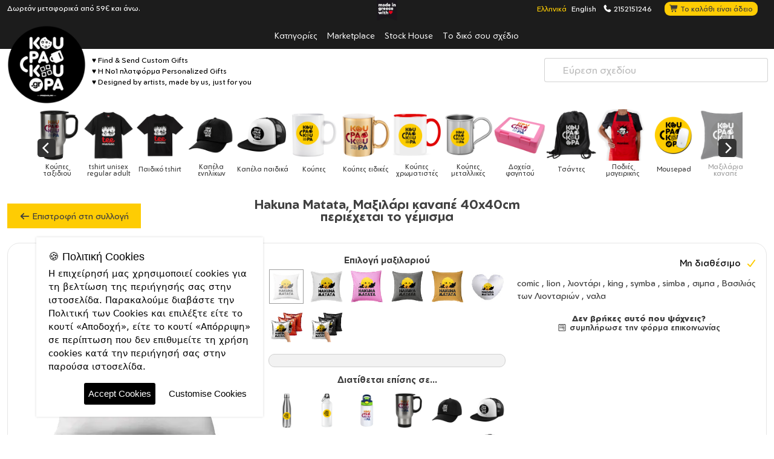

--- FILE ---
content_type: text/html; charset=UTF-8
request_url: https://www.koupakoupa.gr/el/pillow/pilpolyester/designs/entertainment/comics/hakuna-matata.html
body_size: 24217
content:
<!DOCTYPE HTML>
<html lang="el">
<head>
    <meta charset="UTF-8">
    <meta name="viewport" content="width=device-width, initial-scale=1.0">

    <title>Hakuna Matata, Μαξιλάρι καναπέ 40x40cm περιέχεται το  γέμισμα</title>
    <meta name="description" content="">
    <meta name="keywords" content="comic, lion, λιοντάρι, king, symba, simba, σιμπα, Βασιλιάς_των_Λιονταριών, ναλα">

    <link rel="icon" href="/favicon.ico" type="image/x-icon">
    <link rel="apple-touch-icon" sizes="180x180" href="https://www.koupakoupa.gr/themes/default/img/favicon/apple-touch-icon.png">
    <link rel="icon" type="image/png" sizes="32x32" href="https://www.koupakoupa.gr/themes/default/img/favicon/favicon-32x32.png">
    <link rel="manifest" href="https://www.koupakoupa.gr/themes/default/manifest.json">
    <meta name="theme-color" content="#ffffff">

    
        <meta name="ROBOTS" content="INDEX, FOLLOW">
        <link rel="preconnect" href="https://cdn.jsdelivr.net">
<link rel="preconnect" href="https://fonts.googleapis.com">
<link rel="preconnect" href="https://fonts.gstatic.com">
<link rel="preconnect" href="https://www.google-analytics.com">
<link rel="preconnect" href="https://connect.facebook.net">
<link rel="preconnect" href="https://analytics.tiktok.com">

        <link rel='search' type='application/opensearchdescription+xml' href='https://www.koupakoupa.gr/opensearch.php' title='Website search'>
            <link rel="alternate" hreflang="el" href="https://www.koupakoupa.gr/el/pillow/pilpolyester/designs/entertainment/comics/hakuna-matata.html" />
<link rel="alternate" hreflang="en" href="https://www.koupakoupa.gr/en/pillow/pilpolyester/designs/entertainment/comics/hakuna-matata.html" />
        <meta property="og:locale" content="el">
        <meta property="og:type" content="website">
        <meta property="og:url" content="https://www.koupakoupa.gr/el/pillow/pilpolyester/designs/entertainment/comics/hakuna-matata.html">
        <meta property="og:site_name" content="koupakoupa">
        <meta property="og:title" content="Hakuna Matata, Μαξιλάρι καναπέ 40x40cm περιέχεται το  γέμισμα">
        <meta property="og:description" content="">
        <meta property="og:image" content="">
        <meta property="og:image:secure_url" content="">
        <meta property="og:image:width" content="1200">
        <meta property="og:image:height" content="630">
        <meta property="og:image:type" content="image/jpeg">

        <meta name="twitter:card" content="summary_large_image">
        <meta name="twitter:title" content="Hakuna Matata, Μαξιλάρι καναπέ 40x40cm περιέχεται το  γέμισμα">
        <meta name="twitter:description" content="">
        <meta name="twitter:image" content="">
        
        <link rel="canonical" href="https://www.koupakoupa.gr/el/pillow/pilpolyester/designs/entertainment/comics/hakuna-matata.html">
    <script type="text/javascript">
                var SearchURL = 'https://www.koupakoupa.gr/el/search.html';
        var Durl = 'https://www.koupakoupa.gr/el';
        var Turl = 'https://www.koupakoupa.gr/themes/default';
        var url = 'https://www.koupakoupa.gr';
        var Aurl = 'https://www.koupakoupa.gr/administrator/cp_ajax?lang=el&f=';
        var lang = 'el';
        var lang_symbol = 'el';
        var siteName = 'koupakoupa';
        var siteV = 167;
        var Purl = 'https://www.koupakoupa.gr/plugins';
        var isAdmin = '';
        var CurrentID = 332;
    </script>

    <link rel="shortcut icon" href="/favicon.ico" type="image/x-icon">
    <link rel="apple-touch-icon" href="https://www.koupakoupa.gr/themes/default/img/favicon/apple-touch-icon.png">
    <link rel="apple-touch-icon" sizes="512x512"
          href="https://www.koupakoupa.gr/themes/default/img/favicon/android-chrome-512x512.png">
    <link rel="apple-touch-icon" sizes="192x192"
          href="https://www.koupakoupa.gr/themes/default/img/favicon/android-chrome-192x192.png">
    <link rel="icon" type="image/png" sizes="32x32"
          href="https://www.koupakoupa.gr/themes/default/img/favicon/favicon-32x32.png">
    <link rel="icon" type="image/png" sizes="16x16"
          href="https://www.koupakoupa.gr/themes/default/img/favicon/favicon-16x16.png">
    <link rel="manifest" href="https://www.koupakoupa.gr/themes/default/manifest.json">
    <meta name="msapplication-TileImage" content="https://www.koupakoupa.gr/themes/default/img/ico/ms-icon-144x144.png">
    <meta name="theme-color" content="#ffffff">
    <meta name="msapplication-navbutton-color" content="#ffffff">
    <meta name="apple-mobile-web-app-status-bar-style" content="#ffffff">

    <script type="text/javascript">var ModShoppingLang = 'el';
var ModShoppingMoneyt = '€';
var ModShoppingMoneyName = 'EUR';
var ModShoppingDecimal = 2;
var ModShoppingCheckoutLink = 'https://www.koupakoupa.gr/el/mod_eshop_ordercart_page_id.html';
var contact_url = 'https://www.koupakoupa.gr';
var contact_field_message_min = 20;
var contact_field_message_max = 100;
var contact_lang = 'el';
var magnificGallery = 'false';
</script>
<link href="https://fonts.googleapis.com"  rel="preconnect" />
<link href="https://fonts.gstatic.com"  rel="preconnect" crossorigin />
<link href="https://cdn.jsdelivr.net/combine/npm/sweetalert2@11.26.17/dist/sweetalert2.min.css,npm/bootstrap-touchspin@5.1.0/dist/jquery.bootstrap-touchspin.min.css,npm/@fortawesome/fontawesome-free@7.1.0/css/fontawesome.min.css,npm/bootstrap@5.3.8/dist/css/bootstrap.min.css,npm/tooltipster@4.2.8/dist/css/tooltipster.bundle.min.css,npm/tooltipster@4.2.8/dist/css/plugins/tooltipster/sideTip/themes/tooltipster-sideTip-shadow.min.css,npm/animate.css@4.1.1/animate.min.css,npm/@fancyapps/ui@6.1.7/dist/fancybox/fancybox.min.css,npm/flickity@2.3.0/css/flickity.min.css,npm/icomoon@1.0.0/style.min.css,npm/@tarekraafat/autocomplete.js@10.2.9/dist/css/autoComplete.02.min.css,npm/magnific-popup@1.2.0/dist/magnific-popup.min.css" rel="stylesheet" />
<link href="https://www.koupakoupa.gr/public/plugins/cms39_shopping/cms39_shopping_css.css"  rel="stylesheet" />
<link href="https://www.koupakoupa.gr/plugins/gdpr/gdpr.css"  rel="stylesheet" />
<link href="https://www.koupakoupa.gr/plugins/contactform/contact.css"  rel="stylesheet" />
<link href="https://www.koupakoupa.gr/themes/default/style.css?v=167"  type="text/css" rel="stylesheet" />
<script src="https://cdn.jsdelivr.net/combine/npm/htmx.org@2.0.8/dist/htmx.min.js,npm/jquery@3.7.1/dist/jquery.min.js" type="text/javascript" ></script>
<script src="https://cdn.jsdelivr.net/combine/npm/@touchspin/jquery@5.0.3/dist/umd/jquery.touchspin-bootstrap3.umd.min.js,npm/jquery-validation@1.21.0/dist/jquery.validate.min.js,npm/jquery-validation@1.21.0/dist/additional-methods.min.js,npm/garlicjs@1.4.2/dist/garlic.min.js,npm/sweetalert2@11.26.17/dist/sweetalert2.all.min.js,npm/block-ui@2.70.1/jquery.blockUI.min.js" type="text/javascript" ></script>
<script src="https://www.koupakoupa.gr/public/plugins/cms39_shopping/js/jquery.localize.js?v=7.8.1" type="text/javascript" ></script>
<!-- Global site tag (gtag.js) - Google Analytics -->
<script async src="https://www.googletagmanager.com/gtag/js?id=UA-135780703-1"></script>
<script>
window.dataLayer = window.dataLayer || [];
  function gtag(){dataLayer.push(arguments);}
  gtag('js', new Date());
  gtag('config', 'UA-135780703-1');
</script>                <!-- Add the Tracking Script and Connect to your Account -->
    <!--
    <script>
        (function (a, b, c, d, e, f, g) {
            a['SkroutzAnalyticsObject'] = e;
            a[e] = a[e] || function () {
                (a[e].q = a[e].q || []).push(arguments);
            };
            f = b.createElement(c);
            f.async = true;
            f.src = d;
            g = b.getElementsByTagName(c)[0];
            g.parentNode.insertBefore(f, g);
        })(window, document, 'script', 'https://analytics.skroutz.gr/analytics.min.js', 'skroutz_analytics');
        skroutz_analytics('session', 'connect', 'SA-9837-8884');  // Connect your Account.
    </script>
    <script>
        (function (a, b, c, d, s) {
            a.__bp360 = c;
            a[c] = a[c] || function () {
                (a[c].q = a[c].q || []).push(arguments);
            };
            s = b.createElement('script');
            s.async = true;
            s.src = d;
            (b.body || b.head).appendChild(s);
        })
        (window, document, 'bp', '//360.bestprice.gr/360.js');
        bp('connect', 'BP-234401-HDeaooAWVj');
    </script>
    -->
    <!-- Facebook Pixel Code -->
    <!--
    <script>
        !function (f, b, e, v, n, t, s) {
            if (f.fbq) return;
            n = f.fbq = function () {
                n.callMethod ?
                    n.callMethod.apply(n, arguments) : n.queue.push(arguments)
            };
            if (!f._fbq) f._fbq = n;
            n.push = n;
            n.loaded = !0;
            n.version = '2.0';
            n.queue = [];
            t = b.createElement(e);
            t.async = !0;
            t.src = v;
            s = b.getElementsByTagName(e)[0];
            s.parentNode.insertBefore(t, s)
        }(window, document, 'script',
            'https://connect.facebook.net/en_US/fbevents.js');
        fbq('init', '787244522539976');
        fbq('track', 'PageView');
    </script>
    <noscript>
        <img height="1" width="1"
             src="https://www.facebook.com/tr?id=787244522539976&ev=PageView
&noscript=1"/>
    </noscript>
    -->
    <!-- End Facebook Pixel Code -->

</head>
<!-- Google tag (gtag.js) -->
<script async src="https://www.googletagmanager.com/gtag/js?id=AW-625046543"></script>
<script>
    window.dataLayer = window.dataLayer || [];

    function gtag() {
        dataLayer.push(arguments);
    }

    gtag('js', new Date());

    gtag('config', 'AW-625046543');
</script>

<body class="el css_18960 css_hakuna-matata css_332 css_shopping css_shopping css_root_125 desktop ">

<header>
    <section class="StackMenuMobile">
    <div class="container">
        <div class="row">
            <div class="col-6 text-left">
                <ul class="list-inline" style="margin: 0px">
                    <li class="cms39_language_loop cms39_language_loop_li_el active"><a class="cms39_language_link_el active" title="Ελληνικά" href="https://www.koupakoupa.gr/el/pillow/pilpolyester/designs/entertainment/comics/hakuna-matata.html">Ελληνικά</a></li><li class="cms39_language_loop cms39_language_loop_li_en "><a class="cms39_language_link_en " title="English" href="https://www.koupakoupa.gr/en/pillow/pilpolyester/designs/entertainment/comics/hakuna-matata.html">English</a></li>                </ul>
            </div>
            <div class="col-6 text-right">
                <div class="mod_ajax_shopping_cart_header" ><a class="cartCheckout" href="https://www.koupakoupa.gr/el/mod_eshop_ordercart_page_id.html"><span>Το καλάθι είναι άδειο</span></a></div>            </div>
        </div>
    </div>
</section>


<div class="headNavMenu">
    <span class="madeingreece"><img alt="made in greece logo" role="presentation"
                                    src="https://www.koupakoupa.gr/themes/default/img/madeingreece.png"/></span>
    <div class="container">
        <div class="row">
            <div class="col-6">
                <div class="colleftinner text-left">
                    Δωρεάν μεταφορικά από 59€ και άνω.                </div>
            </div>
            <div class="col-6">
                <div class="colrightinner">
                    <ul>
                        <li class="cms39_language_loop cms39_language_loop_li_el active"><a class="cms39_language_link_el active" title="Ελληνικά" href="https://www.koupakoupa.gr/el/pillow/pilpolyester/designs/entertainment/comics/hakuna-matata.html">Ελληνικά</a></li><li class="cms39_language_loop cms39_language_loop_li_en "><a class="cms39_language_link_en " title="English" href="https://www.koupakoupa.gr/en/pillow/pilpolyester/designs/entertainment/comics/hakuna-matata.html">English</a></li>                        <li><a href="#ModalContact" data-bs-toggle="modal"
                               title="επικοινωνήστε μαζί μας"><span
                                        class="fas fa-phone"></span> 2152151246</a>
                        </li>
                                                <li>
                        <span class="mod_ajax_shopping_cart_header_root">
                                <span class="fas fa-shopping-cart"></span>
                                <div class="mod_ajax_shopping_cart_header" ><a class="cartCheckout" href="https://www.koupakoupa.gr/el/mod_eshop_ordercart_page_id.html"><span>Το καλάθι είναι άδειο</span></a></div>                        </span>
                        </li>
                    </ul>

                </div>
            </div>
        </div>
    </div>
</div>

<nav class="masterMenu"><ul class="sf-menu"><li class=""><a class="" title="Κατηγορίες" href="https://www.koupakoupa.gr/el/designs.html">Κατηγορίες</a></li><li class=""><a class="" title="Marketplace" href="https://www.koupakoupa.gr/el/marketplace.html">Marketplace</a></li><li class=""><a class="" title="Stock House" href="https://www.koupakoupa.gr/el/stock-house.html">Stock House</a></li><li class=""><a class="" title="Το δικό σου σχέδιο" href="https://www.koupakoupa.gr/el/designs/diy.html">Το δικό σου σχέδιο</a></li></ul></nav>
<div class="container relative koupaHeadLogo">
    <div class="headerLogo">
        <a class="logo" href="https://www.koupakoupa.gr/el/home.html"
           title="Αγοράστε μοναδικά, έξυπνα αντικείμενα που προσφέρουν χαρά."><img
                    alt="Αγοράστε μοναδικά,έξυπνα αντικείμενα που προσφέρουν χαρά."
                    src="https://www.koupakoupa.gr/themes/default/img/koupa-logo-black.png"/></a>
        <span class="listFav"><ul>
<li>♥ Find &amp; Send Custom Gifts</li>
<li>♥ Η No1 πλατφόρμα Personalized Gifts</li>
<li>♥ Designed by artists, made by us, just for you</li>
</ul></span>
    </div>
    <div class="AreaKoupaSearch">
		<i class="bi bi-search"></i>
        <span id="preloaderSearch" class="spinner-border spinner-border-sm loadSpinner" role="status" aria-hidden="true"></span>
        <input id="autoComplete" autocomplete="off" type="text" placeholder="Εύρεση σχεδίου"/>
            </div>
</div>




<div class="designHeadRow designHeadRowMaster">
    
		<div class="container"><div class="productTypePreviewSelectSlide text-center mb-2">
				<div class="productTypePreviewSelectListMaster">
				<div class="productTypePreviewSelectList">
					<div class=" productTypePreviewSelectListCell">
		<a title="Παγουρίνο θερμό" class="" href="https://www.koupakoupa.gr/el/bottle-thermo/500ssThermoWhite/designs.html">
			<img alt="bottle-thermo" class="img-fluid" src="https://www.koupakoupa.gr/media/upload-files/resizes/664/koupa_productTypePreviewSelect_100x100_80_square_koupa-bottle-thermo.png" />
			<span>Παγουρίνο θερμό</span>
		</a>
	</div><div class=" productTypePreviewSelectListCell">
		<a title="Παγούρια νερού" class="" href="https://www.koupakoupa.gr/el/bottle/850lidBlack/designs.html">
			<img alt="bottle" class="img-fluid" src="https://www.koupakoupa.gr/media/upload-files/resizes/396/koupa_productTypePreviewSelect_100x100_80_square_koupa-bottle.png" />
			<span>Παγούρια νερού</span>
		</a>
	</div><div class=" productTypePreviewSelectListCell">
		<a title="Παιδικά παγούρια & Κούπες" class="" href="https://www.koupakoupa.gr/el/kids/350kidthermo-b/designs.html">
			<img alt="kids" class="img-fluid" src="https://www.koupakoupa.gr/media/upload-files/resizes/6225/koupa_productTypePreviewSelect_100x100_80_square_350kidthermo-b.png" />
			<span>Παιδικά παγούρια & Κούπες</span>
		</a>
	</div><div class=" productTypePreviewSelectListCell">
		<a title="Κούπες ταξιδιού" class="" href="https://www.koupakoupa.gr/el/cups/tumbler20ozStraw/designs.html">
			<img alt="cups" class="img-fluid" src="https://www.koupakoupa.gr/media/upload-files/resizes/5671/koupa_productTypePreviewSelect_100x100_80_square_koupa-mug-travel.png" />
			<span>Κούπες ταξιδιού</span>
		</a>
	</div><div class=" productTypePreviewSelectListCell">
		<a title="tshirt unisex regular adult" class="" href="https://www.koupakoupa.gr/el/tshirt-adult/tshirt-regular-adult-black/designs.html">
			<img alt="tshirt-adult" class="img-fluid" src="https://www.koupakoupa.gr/media/upload-files/resizes/31788/koupa_productTypePreviewSelect_100x100_80_square_tshirt-regular-adult-black.png" />
			<span>tshirt unisex regular adult</span>
		</a>
	</div><div class=" productTypePreviewSelectListCell">
		<a title="Παιδικό tshirt" class="" href="https://www.koupakoupa.gr/el/tshirt-kid/tshirt-kid-black/designs.html">
			<img alt="tshirt-kid" class="img-fluid" src="https://www.koupakoupa.gr/media/upload-files/resizes/30358/koupa_productTypePreviewSelect_100x100_80_square_tshirt-kid-black-thumb.png" />
			<span>Παιδικό tshirt</span>
		</a>
	</div><div class=" productTypePreviewSelectListCell">
		<a title="Καπέλα ενηλίκων" class="" href="https://www.koupakoupa.gr/el/caps/cap-ultimate-black/designs.html">
			<img alt="caps" class="img-fluid" src="https://www.koupakoupa.gr/media/upload-files/resizes/10803/koupa_productTypePreviewSelect_100x100_80_square_cap-original-black-.png" />
			<span>Καπέλα ενηλίκων</span>
		</a>
	</div><div class=" productTypePreviewSelectListCell">
		<a title="Καπέλα παιδικά" class="" href="https://www.koupakoupa.gr/el/caps-kid/cap-kid-trucker-mesh-black/designs.html">
			<img alt="caps-kid" class="img-fluid" src="https://www.koupakoupa.gr/media/upload-files/resizes/10803/koupa_productTypePreviewSelect_100x100_80_square_cap-kid.png" />
			<span>Καπέλα παιδικά</span>
		</a>
	</div><div class=" productTypePreviewSelectListCell">
		<a title="Κούπες" class="" href="https://www.koupakoupa.gr/el/mug/11oz/designs.html">
			<img alt="mug" class="img-fluid" src="https://www.koupakoupa.gr/media/upload-files/resizes/160/koupa_productTypePreviewSelect_100x100_80_square_koupa-mug.png" />
			<span>Κούπες</span>
		</a>
	</div><div class=" productTypePreviewSelectListCell">
		<a title="Κούπες ειδικές" class="" href="https://www.koupakoupa.gr/el/mugspecial/mug-mirror-gold/designs.html">
			<img alt="mugspecial" class="img-fluid" src="https://www.koupakoupa.gr/media/upload-files/resizes/160/koupa_productTypePreviewSelect_100x100_80_square_mug-mirror-gold.png" />
			<span>Κούπες ειδικές</span>
		</a>
	</div><div class=" productTypePreviewSelectListCell">
		<a title="Κούπες χρωματιστές" class="" href="https://www.koupakoupa.gr/el/mugcolor/11ozcBLACK/designs.html">
			<img alt="mugcolor" class="img-fluid" src="https://www.koupakoupa.gr/media/upload-files/resizes/205/koupa_productTypePreviewSelect_100x100_80_square_koupa-mug-color.png" />
			<span>Κούπες χρωματιστές</span>
		</a>
	</div><div class=" productTypePreviewSelectListCell">
		<a title="Κούπες μεταλλικές" class="" href="https://www.koupakoupa.gr/el/mugmetal/metaldouble/designs.html">
			<img alt="mugmetal" class="img-fluid" src="https://www.koupakoupa.gr/media/upload-files/resizes/219/koupa_productTypePreviewSelect_100x100_80_square_koupa-mug-metal.png" />
			<span>Κούπες μεταλλικές</span>
		</a>
	</div><div class=" productTypePreviewSelectListCell">
		<a title="Δοχεία φαγητού" class="" href="https://www.koupakoupa.gr/el/lunchbox/lunchbox_b/designs.html">
			<img alt="lunchbox" class="img-fluid" src="https://www.koupakoupa.gr/media/upload-files/resizes/8680/koupa_productTypePreviewSelect_100x100_80_square_lunchbox_p.png" />
			<span>Δοχεία φαγητού</span>
		</a>
	</div><div class=" productTypePreviewSelectListCell">
		<a title="Τσάντες" class="" href="https://www.koupakoupa.gr/el/accessorize/gymbag-bb-white/designs.html">
			<img alt="accessorize" class="img-fluid" src="https://www.koupakoupa.gr/media/upload-files/resizes/5358/koupa_productTypePreviewSelect_100x100_80_square_gymbag-bb-black.png" />
			<span>Τσάντες</span>
		</a>
	</div><div class=" productTypePreviewSelectListCell">
		<a title="Ποδιές μαγειρικής" class="" href="https://www.koupakoupa.gr/el/apron/apron-black/designs.html">
			<img alt="apron" class="img-fluid" src="https://www.koupakoupa.gr/media/upload-files/resizes/409/koupa_productTypePreviewSelect_100x100_80_square_apron-red.png" />
			<span>Ποδιές μαγειρικής</span>
		</a>
	</div><div class=" productTypePreviewSelectListCell">
		<a title="Mousepad" class="" href="https://www.koupakoupa.gr/el/mousepads/mousepad-round/designs.html">
			<img alt="mousepads" class="img-fluid" src="https://www.koupakoupa.gr/media/upload-files/resizes/5358/koupa_productTypePreviewSelect_100x100_80_square_mousepad.png" />
			<span>Mousepad</span>
		</a>
	</div><div class="active productTypePreviewSelectListCell">
		<a title="Μαξιλάρια καναπέ" class="active" href="https://www.koupakoupa.gr/el/pillow/pilpolyester/designs.html">
			<img alt="pillow" class="img-fluid" src="https://www.koupakoupa.gr/media/upload-files/resizes/4/koupa_productTypePreviewSelect_100x100_80_square_pillow-50-black-1.png" />
			<span>Μαξιλάρια καναπέ</span>
		</a>
	</div><div class=" productTypePreviewSelectListCell">
		<a title="Phone Holders" class="" href="https://www.koupakoupa.gr/el/popsocket/popsocketblack/designs.html">
			<img alt="popsocket" class="img-fluid" src="https://www.koupakoupa.gr/media/upload-files/resizes/412/koupa_productTypePreviewSelect_100x100_80_square_koupa-popsocket.png" />
			<span>Phone Holders</span>
		</a>
	</div><div class=" productTypePreviewSelectListCell">
		<a title="Ρολόγια" class="" href="https://www.koupakoupa.gr/el/clocks/clock-wall-30/designs.html">
			<img alt="clocks" class="img-fluid" src="https://www.koupakoupa.gr/media/upload-files/resizes/6215/koupa_productTypePreviewSelect_100x100_80_square_clock-wall-30.png" />
			<span>Ρολόγια</span>
		</a>
	</div><div class=" productTypePreviewSelectListCell">
		<a title="Βρεφικά" class="" href="https://www.koupakoupa.gr/el/baby-bodysuit-long/baby-long-sleeve-black/designs.html">
			<img alt="baby-bodysuit-long" class="img-fluid" src="https://www.koupakoupa.gr/media/upload-files/resizes/31789/koupa_productTypePreviewSelect_100x100_80_square_baby-long-sleeve-black.png" />
			<span>Βρεφικά</span>
		</a>
	</div><div class=" productTypePreviewSelectListCell">
		<a title="Βρεφικά" class="" href="https://www.koupakoupa.gr/el/baby/baby-suit-black/designs.html">
			<img alt="baby" class="img-fluid" src="https://www.koupakoupa.gr/media/upload-files/resizes/25087/koupa_productTypePreviewSelect_100x100_80_square_baby-suit-black.png" />
			<span>Βρεφικά</span>
		</a>
	</div><div class=" productTypePreviewSelectListCell">
		<a title="Βρεφικές Σαλιάρες" class="" href="https://www.koupakoupa.gr/el/bib/bib-cotton-red/designs.html">
			<img alt="bib" class="img-fluid" src="https://www.koupakoupa.gr/media/upload-files/resizes/4356/koupa_productTypePreviewSelect_100x100_80_square_bib-cotton-red.png" />
			<span>Βρεφικές Σαλιάρες</span>
		</a>
	</div><div class=" productTypePreviewSelectListCell">
		<a title="Nametags" class="" href="https://www.koupakoupa.gr/el/nametags/nametag-plex-2575/designs.html">
			<img alt="nametags" class="img-fluid" src="https://www.koupakoupa.gr/media/upload-files/resizes/7069/koupa_productTypePreviewSelect_100x100_80_square_nametag-plex-2575.png" />
			<span>Nametags</span>
		</a>
	</div><div class=" productTypePreviewSelectListCell">
		<a title="Auto/moto" class="" href="https://www.koupakoupa.gr/el/auto-moto/car-sign/designs.html">
			<img alt="auto-moto" class="img-fluid" src="https://www.koupakoupa.gr/media/upload-files/resizes/7069/koupa_productTypePreviewSelect_100x100_80_square_car-sign.png" />
			<span>Auto/moto</span>
		</a>
	</div><div class=" productTypePreviewSelectListCell">
		<a title="personal" class="" href="https://www.koupakoupa.gr/el/personal/money-safe/designs.html">
			<img alt="personal" class="img-fluid" src="https://www.koupakoupa.gr/media/upload-files/resizes/10913/koupa_productTypePreviewSelect_100x100_80_square_money-safe.png" />
			<span>personal</span>
		</a>
	</div><div class=" productTypePreviewSelectListCell">
		<a title="Σουβέρ" class="" href="https://www.koupakoupa.gr/el/coaster/coaster-square/designs.html">
			<img alt="coaster" class="img-fluid" src="https://www.koupakoupa.gr/media/upload-files/resizes/5963/koupa_productTypePreviewSelect_100x100_80_square_coaster.png" />
			<span>Σουβέρ</span>
		</a>
	</div><div class=" productTypePreviewSelectListCell">
		<a title="Είδη κουζίνας" class="" href="https://www.koupakoupa.gr/el/cutting-board/CuttingBoard-30cm/designs.html">
			<img alt="cutting-board" class="img-fluid" src="https://www.koupakoupa.gr/media/upload-files/resizes/7049/koupa_productTypePreviewSelect_100x100_80_square_cutting-board-n.png" />
			<span>Είδη κουζίνας</span>
		</a>
	</div><div class=" productTypePreviewSelectListCell">
		<a title="Μπρελόκ" class="" href="https://www.koupakoupa.gr/el/keychain/keychainmdfsquare/designs.html">
			<img alt="keychain" class="img-fluid" src="https://www.koupakoupa.gr/media/upload-files/resizes/542/koupa_productTypePreviewSelect_100x100_80_square_koupa-keychain.png" />
			<span>Μπρελόκ</span>
		</a>
	</div><div class=" productTypePreviewSelectListCell">
		<a title="Μαγνητάκια" class="" href="https://www.koupakoupa.gr/el/magnets/magnet50/designs.html">
			<img alt="magnets" class="img-fluid" src="https://www.koupakoupa.gr/media/upload-files/resizes/496/koupa_productTypePreviewSelect_100x100_80_square_koupa-magnet_1.png" />
			<span>Μαγνητάκια</span>
		</a>
	</div><div class=" productTypePreviewSelectListCell">
		<a title="Κονκάρδες" class="" href="https://www.koupakoupa.gr/el/badge/badge25/designs.html">
			<img alt="badge" class="img-fluid" src="https://www.koupakoupa.gr/media/upload-files/resizes/11474/koupa_productTypePreviewSelect_100x100_80_square_koupa-badge.png" />
			<span>Κονκάρδες</span>
		</a>
	</div><div class=" productTypePreviewSelectListCell">
		<a title="Υφασμάτινες Μάσκες" class="" href="https://www.koupakoupa.gr/el/facemask/facemaskBig/designs.html">
			<img alt="facemask" class="img-fluid" src="https://www.koupakoupa.gr/media/upload-files/resizes/536/koupa_productTypePreviewSelect_100x100_80_square_koupa-facemask.png" />
			<span>Υφασμάτινες Μάσκες</span>
		</a>
	</div><div class=" productTypePreviewSelectListCell">
		<a title="marketplace" class="" href="https://www.koupakoupa.gr/el/marketplace.html">
			<img alt="marketplace" class="img-fluid" src="https://www.koupakoupa.gr/media/upload-files/resizes/mockups/koupa_productTypePreviewSelect_100x100_80_square_marketplace1.png" />
			<span>marketplace</span>
		</a>
	</div>
				</div>
			</div>
		</div></div></div>

</header>

<div class="mainContent py-4">
    <div class="productDetail line_6">
        <div class="productDetailArea">
            <form method="post" id="koupaShoppingFormExtend">
                <div  id="scrollPointer" ></div>
				<div class="container containerProductDetail">
                    <div class="productDetailHeader mb-4 relative">
                        <a href="https://www.koupakoupa.gr/el/pillow/pilpolyester/designs/entertainment/comics.html" class="backTo" id="backToList"><i class="fas fa-arrow-left"></i> Επιστροφή στη συλλογή</a>
                        <div class="text-center d-none d-sm-block">
                            <h1><span class="prdNameTitle">Hakuna Matata, Μαξιλάρι καναπέ 40x40cm περιέχεται το  γέμισμα</span></h1>
                                                    </div>
						
                    </div>
                    <div class="shopdata">
                        <div class="shop-f2">
                            <div class="productDetailBody row equal-">
                                <div class="col-sm-6 col-md-6 col-lg-4 colstep1">
                                                                        
                                     <div class="inner">
                                                                                <div class="galleryNew">
<div class="carouselGalleryRoot">
        <div class="carouselGallery">
            <div class="carousel carouselGalleryMain">
                              <div class="carousel-cell">
                    <a href="https://www.koupakoupa.gr/media/upload-files/resizes/18960/koupalightbox_mochup_700x700_90_thumbnailoverlay_64c259ed799c2.jpg" data-fancybox="gallery"><img class="img-fluid" src="https://www.koupakoupa.gr/media/upload-files/resizes/18960/whitekoupathumb_350x350_80_square_64c259ed799c2.webp"/></a>
                </div>
                                            <div class="carousel-cell">
                    <a href="https://www.koupakoupa.gr/media/upload-files/resizes/static/koupalightbox_mochup_700x700_90_thumbnailoverlay__sizes_pillow.jpg" data-fancybox="gallery"><img class="img-fluid" src="https://www.koupakoupa.gr/media/upload-files/resizes/static/whitekoupathumb_350x350_80_square__sizes_pillow.webp"/></a>
                </div>
                                        </div>
            <div class="carousel carouselGalleryNav">
                                <div class="carousel-cell"><img src="https://www.koupakoupa.gr/media/upload-files/resizes/18960/koupathumb_small_100x100_90_square_64c259ed799c2.jpg"/></div>
                              <div class="carousel-cell"><img src="https://www.koupakoupa.gr/media/upload-files/resizes/static/koupathumb_small_100x100_90_square__sizes_pillow.jpg"/></div>
                          </div>
        </div>
</div>
</div>
                                        <h4 class="d-none d-sm-block mt-3"><span class="sku">SKU #<span class="skucode">KP_18960_pilpolyester</span></span></h4>
                                        <div class="itemDescription d-none- d-xl-block pt-2"><p>Μαξιλάρι κορυφαίας ποιότητας από μαλακό ύφασμα εξαιρετικής ποιότητας με έντονα χρώματα και αφράτο γέμισμα.</p>
<p>Μέγεθος: 40x40cm<br />Υλικό: Polyester<br />Άνοιγμα με φερμουάρ<br />Σχέδιο στην μία πλευρά<br />Θερμοκρασία πλυσίματος: 40°C<br />Πλύσιμο γεμίσματος σε πλυντήριο στους 40°C</p></div>
                                        <div class="d-none d-sm-block"><p><strong>Σχετικά άρθρα</strong></p>
<ul>
<li><a href="https://www.koupakoupa.gr/el/shopping-policy/προληψη-και-συντηρηση-26613.html" target="_blank" rel="noopener">Πρόληψη και συντήρηση</a></li>
<li><a href="https://www.koupakoupa.gr/el/shopping-policy/shipping.html" target="_blank" rel="noopener">Τρόποι αποστολής</a></li>
<li><a href="https://www.koupakoupa.gr/el/shopping-policy/returns-and-cancellations.html" target="_blank" rel="noopener">Επιστροφές και ακυρώσεις</a></li>
</ul></div>
                                     </div>
                                </div>
                                <div class="col-sm-6 col-md-6 col-lg-4 colstep2 text-center">
                                                                                                            <div class="inner innergrey koupaShoppingFormRender row" >
                                        
            <div class="ajaxLoaderPrdInner ajaxLoaderPrdInnerSTP2 col-12 pb-2 pb-sm-2">
                <div class="row">
                    <div class="col-12 order-2 order-md-1">
                        <h4 class="innerTitle m-0 mb-2">Επιλογή μαξιλαριού</h4>
                        <select id="koupa_shop_stp2" class="hidden TriggerForm TriggerFormStep2 " name="selectionSubtype">
                            <option value="pilpolyester" selected>Μαξιλάρι καναπέ  </option><option value="pillow-50-white" >Μαξιλάρι καναπέ  </option><option value="pillow-50-pink" >Μαξιλάρι καναπέ  </option><option value="pillow-50-grey" >Μαξιλάρι καναπέ  </option><option value="pillow-50-yellow" >Μαξιλάρι καναπέ  Κίτρινο 50x50cm (100% βαμβακερό)</option><option value="pillow-heart" >Μαξιλάρι καναπέ  Καρδιά</option><option value="pilsequin-red" >Μαξιλάρι καναπέ  Μαγικό Κόκκινο</option><option value="pilsequin-black" >Μαξιλάρι καναπέ  Μαγικό Μαύρο</option>
                        </select>
                        <div class="mb-2 stepGrid stepGrid2 row g-2 no-gutters align-items-center ">
                            <div class="col-3 col-lg-2">
                                <a title="Μαξιλάρι καναπέ 40x40cm περιέχεται το  γέμισμα" data-product="true" class="divtoselect stepSelectionItem stepSelectionItemStep2 active" data-active="active" data-hash="#product=pillow&print=pilpolyester" data-select="#koupa_shop_stp2" data-value="pilpolyester" href="https://www.koupakoupa.gr/el/pillow/pilpolyester/designs/entertainment/comics/hakuna-matata.html">
                                                                <img alt="Μαξιλάρι καναπέ 40x40cm περιέχεται το  γέμισμα"  class="img-fluid" src="https://www.koupakoupa.gr/media/upload-files/resizes/18960/koupathumb_small_100x100_90_square_64c259ed799c2.jpg"/>
                                </a>
                            </div><div class="col-3 col-lg-2">
                                <a title="Μαξιλάρι καναπέ ΛΕΥΚΟ 100% βαμβάκι, περιέχεται το γέμισμα (50x50cm)" data-product="true" class="divtoselect stepSelectionItem stepSelectionItemStep2 " data-active="" data-hash="#product=pillow&print=pillow-50-white" data-select="#koupa_shop_stp2" data-value="pillow-50-white" href="https://www.koupakoupa.gr/el/pillow/pillow-50-white/designs/entertainment/comics/hakuna-matata.html">
                                                                <img alt="Μαξιλάρι καναπέ ΛΕΥΚΟ 100% βαμβάκι, περιέχεται το γέμισμα (50x50cm)"  class="img-fluid" src="https://www.koupakoupa.gr/media/upload-files/resizes/18960/koupathumb_small_100x100_90_square_66a3970048e24.jpg"/>
                                </a>
                            </div><div class="col-3 col-lg-2">
                                <a title="Μαξιλάρι καναπέ ΡΟΖ 100% βαμβάκι, περιέχεται το γέμισμα (50x50cm)" data-product="true" class="divtoselect stepSelectionItem stepSelectionItemStep2 " data-active="" data-hash="#product=pillow&print=pillow-50-pink" data-select="#koupa_shop_stp2" data-value="pillow-50-pink" href="https://www.koupakoupa.gr/el/pillow/pillow-50-pink/designs/entertainment/comics/hakuna-matata.html">
                                                                <img alt="Μαξιλάρι καναπέ ΡΟΖ 100% βαμβάκι, περιέχεται το γέμισμα (50x50cm)"  class="img-fluid" src="https://www.koupakoupa.gr/media/upload-files/resizes/18960/koupathumb_small_100x100_90_square_6648bbc43e933.jpg"/>
                                </a>
                            </div><div class="col-3 col-lg-2">
                                <a title="Μαξιλάρι καναπέ Γκρι 100% βαμβάκι, περιέχεται το γέμισμα (50x50cm)" data-product="true" class="divtoselect stepSelectionItem stepSelectionItemStep2 " data-active="" data-hash="#product=pillow&print=pillow-50-grey" data-select="#koupa_shop_stp2" data-value="pillow-50-grey" href="https://www.koupakoupa.gr/el/pillow/pillow-50-grey/designs/entertainment/comics/hakuna-matata.html">
                                                                <img alt="Μαξιλάρι καναπέ Γκρι 100% βαμβάκι, περιέχεται το γέμισμα (50x50cm)"  class="img-fluid" src="https://www.koupakoupa.gr/media/upload-files/resizes/18960/koupathumb_small_100x100_90_square_64c25a1ceabd0.jpg"/>
                                </a>
                            </div><div class="col-3 col-lg-2">
                                <a title="Μαξιλάρι καναπέ Κίτρινο 100% βαμβάκι, περιέχεται το γέμισμα (50x50cm)" data-product="true" class="divtoselect stepSelectionItem stepSelectionItemStep2 " data-active="" data-hash="#product=pillow&print=pillow-50-yellow" data-select="#koupa_shop_stp2" data-value="pillow-50-yellow" href="https://www.koupakoupa.gr/el/pillow/pillow-50-yellow/designs/entertainment/comics/hakuna-matata.html">
                                                                <img alt="Μαξιλάρι καναπέ Κίτρινο 100% βαμβάκι, περιέχεται το γέμισμα (50x50cm)"  class="img-fluid" src="https://www.koupakoupa.gr/media/upload-files/resizes/18960/koupathumb_small_100x100_90_square_64c25a4e10d64.jpg"/>
                                </a>
                            </div><div class="col-3 col-lg-2">
                                <a title="Μαξιλάρι καναπέ καρδιά 40x40cm περιέχεται το  γέμισμα" data-product="true" class="divtoselect stepSelectionItem stepSelectionItemStep2 " data-active="" data-hash="#product=pillow&print=pillow-heart" data-select="#koupa_shop_stp2" data-value="pillow-heart" href="https://www.koupakoupa.gr/el/pillow/pillow-heart/designs/entertainment/comics/hakuna-matata.html">
                                                                <img alt="Μαξιλάρι καναπέ καρδιά 40x40cm περιέχεται το  γέμισμα"  class="img-fluid" src="https://www.koupakoupa.gr/media/upload-files/resizes/18960/koupathumb_small_100x100_90_square_64c25a5ac26b7.jpg"/>
                                </a>
                            </div><div class="col-3 col-lg-2">
                                <a title="Μαξιλάρι καναπέ Μαγικό Κόκκινο με πούλιες 40x40cm περιέχεται το γέμισμα" data-product="true" class="divtoselect stepSelectionItem stepSelectionItemStep2 " data-active="" data-hash="#product=pillow&print=pilsequin-red" data-select="#koupa_shop_stp2" data-value="pilsequin-red" href="https://www.koupakoupa.gr/el/pillow/pilsequin-red/designs/entertainment/comics/hakuna-matata.html">
                                                                <img alt="Μαξιλάρι καναπέ Μαγικό Κόκκινο με πούλιες 40x40cm περιέχεται το γέμισμα"  class="img-fluid" src="https://www.koupakoupa.gr/media/upload-files/resizes/18960/koupathumb_small_100x100_90_square_64c25a745c35a.jpg"/>
                                </a>
                            </div><div class="col-3 col-lg-2">
                                <a title="Μαξιλάρι καναπέ Μαγικό Μαύρο με πούλιες 40x40cm περιέχεται το γέμισμα" data-product="true" class="divtoselect stepSelectionItem stepSelectionItemStep2 " data-active="" data-hash="#product=pillow&print=pilsequin-black" data-select="#koupa_shop_stp2" data-value="pilsequin-black" href="https://www.koupakoupa.gr/el/pillow/pilsequin-black/designs/entertainment/comics/hakuna-matata.html">
                                                                <img alt="Μαξιλάρι καναπέ Μαγικό Μαύρο με πούλιες 40x40cm περιέχεται το γέμισμα"  class="img-fluid" src="https://www.koupakoupa.gr/media/upload-files/resizes/18960/koupathumb_small_100x100_90_square_64c25c58adb12.jpg"/>
                                </a>
                            </div>
                            <div class="clearfix"></div>
                        </div>
                    </div>
                                 
                    <div class="col-12 order-1 order-md-2 mb-2 mb-md-0">
                         
                        <div class="printArea">
                                                                        
                                                        
                                                        
                                                    </div>
                    </div>
                </div>
            </div>
            
            <div class="ajaxLoaderPrdInner ajaxLoaderPrdInnerSTP1 col-12">
                <h4>Διατίθεται επίσης σε...</h4>
                <select id="koupa_shop_stp1" class="TriggerForm hidden" name="selectionType">
                    <option value="waterbottle" >waterbottle</option><option value="bottle-thermo" >bottle-thermo</option><option value="bottle" >bottle</option><option value="kids" >kids</option><option value="cups" >cups</option><option value="tshirt-adult" >tshirt-adult</option><option value="tshirt-kid" >tshirt-kid</option><option value="caps" >caps</option><option value="caps-kid" >caps-kid</option><option value="mug" >mug</option><option value="mugspecial" >mugspecial</option><option value="mugcolor" >mugcolor</option><option value="mugmetal" >mugmetal</option><option value="lunchbox" >lunchbox</option><option value="accessorize" >accessorize</option><option value="candles" >candles</option><option value="xmas" >xmas</option><option value="apron" >apron</option><option value="mousepads" >mousepads</option><option value="pillow" selected>pillow</option><option value="popsocket" >popsocket</option><option value="clocks" >clocks</option><option value="baby-bodysuit-long" >baby-bodysuit-long</option><option value="baby" >baby</option><option value="bib" >bib</option><option value="nametags" >nametags</option><option value="auto-moto" >auto-moto</option><option value="mug360" >mug360</option><option value="personal" >personal</option><option value="coaster" >coaster</option><option value="cutting-board" >cutting-board</option><option value="keychain" >keychain</option><option value="magnets" >magnets</option><option value="badge" >badge</option><option value="badge-angular" >badge-angular</option><option value="photoProducts" >photoProducts</option><option value="facemask" >facemask</option><option value="tshirt" >tshirt</option><option value="marketplace" >marketplace</option>
                </select>
                <div class="stepGrid stepGrid1 row g-2 no-gutters align-items-center mod_ajax_koupa_renderForm">
                    <div class="col-2">
<a title="Παγουρίνο θερμό" class="cms39_tooltip divtoselect stepSelectionItem stepSelectionItemStep1 " data-active="" data-hash="#product=bottle-thermo" data-select="#koupa_shop_stp1" data-value="bottle-thermo" href="https://www.koupakoupa.gr/el/bottle-thermo/500ssThermoWhite/designs/entertainment/comics/hakuna-matata.html">
    <img alt="Παγουρίνο θερμό"  class="img-fluid" src="https://www.koupakoupa.gr/media/upload-files/resizes/664/koupa_productTypePreviewList_70x70_80_square_koupa-bottle-thermo.png"/>
</a></div><div class="col-2">
<a title="Παγούρια νερού" class="cms39_tooltip divtoselect stepSelectionItem stepSelectionItemStep1 " data-active="" data-hash="#product=bottle" data-select="#koupa_shop_stp1" data-value="bottle" href="https://www.koupakoupa.gr/el/bottle/850lidBlack/designs/entertainment/comics/hakuna-matata.html">
    <img alt="Παγούρια νερού"  class="img-fluid" src="https://www.koupakoupa.gr/media/upload-files/resizes/396/koupa_productTypePreviewList_70x70_80_square_koupa-bottle.png"/>
</a></div><div class="col-2">
<a title="Παιδικά παγούρια & Κούπες" class="cms39_tooltip divtoselect stepSelectionItem stepSelectionItemStep1 " data-active="" data-hash="#product=kids" data-select="#koupa_shop_stp1" data-value="kids" href="https://www.koupakoupa.gr/el/kids/350kidthermo-b/designs/entertainment/comics/hakuna-matata.html">
    <img alt="Παιδικά παγούρια & Κούπες"  class="img-fluid" src="https://www.koupakoupa.gr/media/upload-files/resizes/6225/koupa_productTypePreviewList_70x70_80_square_350kidthermo-b.png"/>
</a></div><div class="col-2">
<a title="Κούπες ταξιδιού" class="cms39_tooltip divtoselect stepSelectionItem stepSelectionItemStep1 " data-active="" data-hash="#product=cups" data-select="#koupa_shop_stp1" data-value="cups" href="https://www.koupakoupa.gr/el/cups/tumbler20ozStraw/designs/entertainment/comics/hakuna-matata.html">
    <img alt="Κούπες ταξιδιού"  class="img-fluid" src="https://www.koupakoupa.gr/media/upload-files/resizes/5671/koupa_productTypePreviewList_70x70_80_square_koupa-mug-travel.png"/>
</a></div><div class="col-2">
<a title="Καπέλα ενηλίκων" class="cms39_tooltip divtoselect stepSelectionItem stepSelectionItemStep1 " data-active="" data-hash="#product=caps" data-select="#koupa_shop_stp1" data-value="caps" href="https://www.koupakoupa.gr/el/caps/cap-ultimate-black/designs/entertainment/comics/hakuna-matata.html">
    <img alt="Καπέλα ενηλίκων"  class="img-fluid" src="https://www.koupakoupa.gr/media/upload-files/resizes/10803/koupa_productTypePreviewList_70x70_80_square_cap-original-black-.png"/>
</a></div><div class="col-2">
<a title="Καπέλα παιδικά" class="cms39_tooltip divtoselect stepSelectionItem stepSelectionItemStep1 " data-active="" data-hash="#product=caps-kid" data-select="#koupa_shop_stp1" data-value="caps-kid" href="https://www.koupakoupa.gr/el/caps-kid/cap-kid-trucker-mesh-black/designs/entertainment/comics/hakuna-matata.html">
    <img alt="Καπέλα παιδικά"  class="img-fluid" src="https://www.koupakoupa.gr/media/upload-files/resizes/10803/koupa_productTypePreviewList_70x70_80_square_cap-kid.png"/>
</a></div><div class="col-2">
<a title="Κούπες" class="cms39_tooltip divtoselect stepSelectionItem stepSelectionItemStep1 " data-active="" data-hash="#product=mug" data-select="#koupa_shop_stp1" data-value="mug" href="https://www.koupakoupa.gr/el/mug/11oz/designs/entertainment/comics/hakuna-matata.html">
    <img alt="Κούπες"  class="img-fluid" src="https://www.koupakoupa.gr/media/upload-files/resizes/160/koupa_productTypePreviewList_70x70_80_square_koupa-mug.png"/>
</a></div><div class="col-2">
<a title="Κούπες ειδικές" class="cms39_tooltip divtoselect stepSelectionItem stepSelectionItemStep1 " data-active="" data-hash="#product=mugspecial" data-select="#koupa_shop_stp1" data-value="mugspecial" href="https://www.koupakoupa.gr/el/mugspecial/mug-mirror-gold/designs/entertainment/comics/hakuna-matata.html">
    <img alt="Κούπες ειδικές"  class="img-fluid" src="https://www.koupakoupa.gr/media/upload-files/resizes/160/koupa_productTypePreviewList_70x70_80_square_mug-mirror-gold.png"/>
</a></div><div class="col-2">
<a title="Κούπες χρωματιστές" class="cms39_tooltip divtoselect stepSelectionItem stepSelectionItemStep1 " data-active="" data-hash="#product=mugcolor" data-select="#koupa_shop_stp1" data-value="mugcolor" href="https://www.koupakoupa.gr/el/mugcolor/11ozcBLACK/designs/entertainment/comics/hakuna-matata.html">
    <img alt="Κούπες χρωματιστές"  class="img-fluid" src="https://www.koupakoupa.gr/media/upload-files/resizes/205/koupa_productTypePreviewList_70x70_80_square_koupa-mug-color.png"/>
</a></div><div class="col-2">
<a title="Κούπες μεταλλικές" class="cms39_tooltip divtoselect stepSelectionItem stepSelectionItemStep1 " data-active="" data-hash="#product=mugmetal" data-select="#koupa_shop_stp1" data-value="mugmetal" href="https://www.koupakoupa.gr/el/mugmetal/metaldouble/designs/entertainment/comics/hakuna-matata.html">
    <img alt="Κούπες μεταλλικές"  class="img-fluid" src="https://www.koupakoupa.gr/media/upload-files/resizes/219/koupa_productTypePreviewList_70x70_80_square_koupa-mug-metal.png"/>
</a></div><div class="col-2">
<a title="Δοχεία φαγητού" class="cms39_tooltip divtoselect stepSelectionItem stepSelectionItemStep1 " data-active="" data-hash="#product=lunchbox" data-select="#koupa_shop_stp1" data-value="lunchbox" href="https://www.koupakoupa.gr/el/lunchbox/lunchbox_b/designs/entertainment/comics/hakuna-matata.html">
    <img alt="Δοχεία φαγητού"  class="img-fluid" src="https://www.koupakoupa.gr/media/upload-files/resizes/8680/koupa_productTypePreviewList_70x70_80_square_lunchbox_p.png"/>
</a></div><div class="col-2">
<a title="Τσάντες" class="cms39_tooltip divtoselect stepSelectionItem stepSelectionItemStep1 " data-active="" data-hash="#product=accessorize" data-select="#koupa_shop_stp1" data-value="accessorize" href="https://www.koupakoupa.gr/el/accessorize/gymbag-bb-white/designs/entertainment/comics/hakuna-matata.html">
    <img alt="Τσάντες"  class="img-fluid" src="https://www.koupakoupa.gr/media/upload-files/resizes/5358/koupa_productTypePreviewList_70x70_80_square_gymbag-bb-black.png"/>
</a></div><div class="col-2">
<a title="Ποδιές μαγειρικής" class="cms39_tooltip divtoselect stepSelectionItem stepSelectionItemStep1 " data-active="" data-hash="#product=apron" data-select="#koupa_shop_stp1" data-value="apron" href="https://www.koupakoupa.gr/el/apron/apron-black/designs/entertainment/comics/hakuna-matata.html">
    <img alt="Ποδιές μαγειρικής"  class="img-fluid" src="https://www.koupakoupa.gr/media/upload-files/resizes/409/koupa_productTypePreviewList_70x70_80_square_apron-red.png"/>
</a></div><div class="col-2">
<a title="Mousepad" class="cms39_tooltip divtoselect stepSelectionItem stepSelectionItemStep1 " data-active="" data-hash="#product=mousepads" data-select="#koupa_shop_stp1" data-value="mousepads" href="https://www.koupakoupa.gr/el/mousepads/mousepad-round/designs/entertainment/comics/hakuna-matata.html">
    <img alt="Mousepad"  class="img-fluid" src="https://www.koupakoupa.gr/media/upload-files/resizes/5358/koupa_productTypePreviewList_70x70_80_square_mousepad.png"/>
</a></div><div class="col-2">
<a title="Μαξιλάρια καναπέ" class="cms39_tooltip divtoselect stepSelectionItem stepSelectionItemStep1 active" data-active="active" data-hash="#product=pillow" data-select="#koupa_shop_stp1" data-value="pillow" href="https://www.koupakoupa.gr/el/pillow/pilpolyester/designs/entertainment/comics/hakuna-matata.html">
    <img alt="Μαξιλάρια καναπέ"  class="img-fluid" src="https://www.koupakoupa.gr/media/upload-files/resizes/4/koupa_productTypePreviewList_70x70_80_square_pillow-50-black-1.png"/>
</a></div><div class="col-2">
<a title="Phone Holders" class="cms39_tooltip divtoselect stepSelectionItem stepSelectionItemStep1 " data-active="" data-hash="#product=popsocket" data-select="#koupa_shop_stp1" data-value="popsocket" href="https://www.koupakoupa.gr/el/popsocket/popsocketblack/designs/entertainment/comics/hakuna-matata.html">
    <img alt="Phone Holders"  class="img-fluid" src="https://www.koupakoupa.gr/media/upload-files/resizes/412/koupa_productTypePreviewList_70x70_80_square_koupa-popsocket.png"/>
</a></div><div class="col-2">
<a title="Ρολόγια" class="cms39_tooltip divtoselect stepSelectionItem stepSelectionItemStep1 " data-active="" data-hash="#product=clocks" data-select="#koupa_shop_stp1" data-value="clocks" href="https://www.koupakoupa.gr/el/clocks/clock-wall-30/designs/entertainment/comics/hakuna-matata.html">
    <img alt="Ρολόγια"  class="img-fluid" src="https://www.koupakoupa.gr/media/upload-files/resizes/6215/koupa_productTypePreviewList_70x70_80_square_clock-wall-30.png"/>
</a></div><div class="col-2">
<a title="Βρεφικές Σαλιάρες" class="cms39_tooltip divtoselect stepSelectionItem stepSelectionItemStep1 " data-active="" data-hash="#product=bib" data-select="#koupa_shop_stp1" data-value="bib" href="https://www.koupakoupa.gr/el/bib/bib-cotton-red/designs/entertainment/comics/hakuna-matata.html">
    <img alt="Βρεφικές Σαλιάρες"  class="img-fluid" src="https://www.koupakoupa.gr/media/upload-files/resizes/4356/koupa_productTypePreviewList_70x70_80_square_bib-cotton-red.png"/>
</a></div><div class="col-2">
<a title="personal" class="cms39_tooltip divtoselect stepSelectionItem stepSelectionItemStep1 " data-active="" data-hash="#product=personal" data-select="#koupa_shop_stp1" data-value="personal" href="https://www.koupakoupa.gr/el/personal/money-safe/designs/entertainment/comics/hakuna-matata.html">
    <img alt="personal"  class="img-fluid" src="https://www.koupakoupa.gr/media/upload-files/resizes/10913/koupa_productTypePreviewList_70x70_80_square_money-safe.png"/>
</a></div><div class="col-2">
<a title="Σουβέρ" class="cms39_tooltip divtoselect stepSelectionItem stepSelectionItemStep1 " data-active="" data-hash="#product=coaster" data-select="#koupa_shop_stp1" data-value="coaster" href="https://www.koupakoupa.gr/el/coaster/coaster-square/designs/entertainment/comics/hakuna-matata.html">
    <img alt="Σουβέρ"  class="img-fluid" src="https://www.koupakoupa.gr/media/upload-files/resizes/5963/koupa_productTypePreviewList_70x70_80_square_coaster.png"/>
</a></div><div class="col-2">
<a title="Είδη κουζίνας" class="cms39_tooltip divtoselect stepSelectionItem stepSelectionItemStep1 " data-active="" data-hash="#product=cutting-board" data-select="#koupa_shop_stp1" data-value="cutting-board" href="https://www.koupakoupa.gr/el/cutting-board/CuttingBoard-30cm/designs/entertainment/comics/hakuna-matata.html">
    <img alt="Είδη κουζίνας"  class="img-fluid" src="https://www.koupakoupa.gr/media/upload-files/resizes/7049/koupa_productTypePreviewList_70x70_80_square_cutting-board-n.png"/>
</a></div><div class="col-2">
<a title="Μπρελόκ" class="cms39_tooltip divtoselect stepSelectionItem stepSelectionItemStep1 " data-active="" data-hash="#product=keychain" data-select="#koupa_shop_stp1" data-value="keychain" href="https://www.koupakoupa.gr/el/keychain/keychainmdfsquare/designs/entertainment/comics/hakuna-matata.html">
    <img alt="Μπρελόκ"  class="img-fluid" src="https://www.koupakoupa.gr/media/upload-files/resizes/542/koupa_productTypePreviewList_70x70_80_square_koupa-keychain.png"/>
</a></div><div class="col-2">
<a title="Μαγνητάκια" class="cms39_tooltip divtoselect stepSelectionItem stepSelectionItemStep1 " data-active="" data-hash="#product=magnets" data-select="#koupa_shop_stp1" data-value="magnets" href="https://www.koupakoupa.gr/el/magnets/magnet50/designs/entertainment/comics/hakuna-matata.html">
    <img alt="Μαγνητάκια"  class="img-fluid" src="https://www.koupakoupa.gr/media/upload-files/resizes/496/koupa_productTypePreviewList_70x70_80_square_koupa-magnet_1.png"/>
</a></div><div class="col-2">
<a title="Κονκάρδες" class="cms39_tooltip divtoselect stepSelectionItem stepSelectionItemStep1 " data-active="" data-hash="#product=badge" data-select="#koupa_shop_stp1" data-value="badge" href="https://www.koupakoupa.gr/el/badge/badge25/designs/entertainment/comics/hakuna-matata.html">
    <img alt="Κονκάρδες"  class="img-fluid" src="https://www.koupakoupa.gr/media/upload-files/resizes/11474/koupa_productTypePreviewList_70x70_80_square_koupa-badge.png"/>
</a></div><div class="col-2">
<a title="Υφασμάτινες Μάσκες" class="cms39_tooltip divtoselect stepSelectionItem stepSelectionItemStep1 " data-active="" data-hash="#product=facemask" data-select="#koupa_shop_stp1" data-value="facemask" href="https://www.koupakoupa.gr/el/facemask/facemaskBig/designs/entertainment/comics/hakuna-matata.html">
    <img alt="Υφασμάτινες Μάσκες"  class="img-fluid" src="https://www.koupakoupa.gr/media/upload-files/resizes/536/koupa_productTypePreviewList_70x70_80_square_koupa-facemask.png"/>
</a></div>
                </div>
            </div>
            <input type="hidden" name="dataId" value="18960" />
            <input type="hidden" name="renderKey" value="pillow" />
            <input type="hidden" name="selectionKey" value="pillow" />
             <div class="modal modal-koupa fade" id="modalPriceList" tabindex="-1" role="dialog" aria-labelledby="exampleModalCenterTitle" aria-hidden="true">
  <div class="modal-dialog modal-dialog-centered" role="document">
    <div class="modal-content">
      <div class="modal-header"><h5 class="modal-title" id="exampleModalLongTitle">Τιμοκατάλογος</h5></div>
      <div class="modal-body"><table class="table TableShoppingForm">
        <thead>
          <tr>
            <th>Ποσότητα</th>
            <th>Τιμή</th>
          </tr>
        </thead>
        <tbody>
            <tr>
                    <td>
                                                    1-10
                                            </td>
                    <td>
                        <span data-exvat="12.258" data-coin="" data-vat="" class="price">
                            
                        </span>
                                                     
                                15.2€/τεμ
                                                                            
                    </td>
                 </tr><tr>
                    <td>
                                                    11-100
                                            </td>
                    <td>
                        <span data-exvat="11.29" data-coin="" data-vat="" class="price">
                            
                        </span>
                                                     
                                14€/τεμ
                                                                            
                    </td>
                 </tr><tr>
                    <td>
                                                    <i class="fa-solid fa-star text-warning"></i> Πακέτο προσφοράς <strong>5</strong> τεμαχίων
                                            </td>
                    <td>
                        <span data-exvat="10.483" data-coin="" data-vat="" class="price">
                            
                        </span>
                                                    65€
                                                
                    </td>
                 </tr>  
            
                    <tr>
                        <td>100+</td>
                        <td>14€/τεμ</td>
                    </tr>
                    
        <tr>
            <td colspan="2"><span class="tableHelper">Οι τιμές περιλαμβάνουν Φ.Π.Α.</span></td>
        </tr>    
        </tbody>
      </table></div>
    </div>
  </div>
</div>
            
                                    </div>
                                </div>
                                <div class="col-sm-6 col-md-6 col-lg-4 colstep3">
                                    <div class="fixed-bottom d-block d-sm-none">
                                        <div class="mobileShopMenu">
                                            <div class="mobileShopMenuIn1">
                                                <div class="row">
                                                    <div class="col-12 text-center">
                                                        <span class="prdNameTitle">Hakuna Matata, Μαξιλάρι καναπέ 40x40cm περιέχεται το  γέμισμα</span>
                                                    </div>
                                                    <div class="col-6 text-left">
                                                        <span class="sku">SKU #<span class="skucode">KP_18960_pilpolyester</span></span>
                                                    </div>
                                                    <div class="col-6 text-right">
                                                        <span class="availability">Μη διαθέσιμο</span>
                                                    </div>
                                                </div>
                                            </div>
                                            <div class="mobileShopMenuIn2" style="display:none">
                                                <div class="row align-items-center">
                                                        <div class="col-4 col-sh1 relative">
                                                            <input
                                                                    type="input"
                                                                    autocomplete="off"
                                                                    id="qty"
                                                                    class="qtySelect" value="1"
                                                                    onClick="this.select();"
                                                            />
                                                            <div data-value="+" class="inc qtybuttons"><span class="far fa-plus-square"></span></div>
                                                            <div data-value="-" class="dec qtybuttons"><span class="far fa-minus-square"></span></div>
                                                        </div>     
                                                        <div class="col-4 col-sh2">
                                                            <span class="RenderPrice">15.2€</span>
                                                        </div>
                                                        <div class="col-4 col-sh3">
                                                            <button class="btn btn-default koupa_addToCart" type="submit"><span class="fa fa-shopping-cart"></span> Αγορά</button>
                                                        </div>
                                                    </div>
                                                </div>
                                            </div>
                                    </div>
                                    <div class="sticky-top">
                                                                                <div class="admin_data"></div>
                                        <h4 class="d-none d-sm-block text-right availability_area">
                                            <span class="availability">Μη διαθέσιμο</span>
                                            <span class="availability_ico fas fa-check"></span>
                                            <span class="clearfix"></span>
                                            <span class="availability_store"></span>
                                            <input type="hidden" class="availability_int" name="availability_int" value="10"/>
                                            <input type="hidden" class="mpn" name="mpn" value="KP_18960_pilpolyester"/>
                                            <input type="hidden" class="in_store" name="in_store" value=""/>
                                        </h4>
                                        <div class="inner innergrey ">
                                            <div class="shopping" style="display:none" >
                                                
                                                    <div class="d-none d-sm-flex row align-items-center">
                                                    <div class="col-4 col-sh1 relative">
                                                        <input
                                                                type="input"
                                                                autocomplete="off"
                                                                id="qty"
                                                                name="qty"
                                                                class="qtySelect" value="1"
                                                                onClick="this.select();"
                                                        />
                                                        <div data-value="+" class="inc qtybuttons"><span class="far fa-plus-square"></span></div>
                                                        <div data-value="-" class="dec qtybuttons"><span class="far fa-minus-square"></span></div>
                                                    </div>
                                                   
                                                    <div class="col-4 col-sh2">
                                                        <span class="RenderPrice">15.2€</span>
                                                    </div>
                                                    <div class="col-4 col-sh3">
                                                        <button class="btn btn-default koupa_addToCart" type="submit"><span class="fa fa-shopping-cart"></span> Αγορά</button>
                                                    </div>
                                                </div>
                                                <div class="shopInfo">
                                                    <a href="#ModalShipping" data-bs-toggle="modal" class="shippingcostmodalLink" href="#">Δείτε τους τρόπους και το κόστος αποστολής.</a><br/>
                                                    <span class="shippingcostHelp"><strong>ΔΩΡΕΑΝ ΜΕΤΑΦΟΡΙΚΑ</strong> για αγορές άνω των <strong>59€</strong> σε όλη την Ελλάδα.  </span>
                                                </div>
                                                <div class="priceList"><table class="table TableShoppingForm">
        <thead>
          <tr>
            <th>Ποσότητα</th>
            <th>Τιμή</th>
          </tr>
        </thead>
        <tbody>
            <tr>
                    <td>
                                                    1-10
                                            </td>
                    <td>
                        <span data-exvat="12.258" data-coin="" data-vat="" class="price">
                            
                        </span>
                                                     
                                15.2€/τεμ
                                                                            
                    </td>
                 </tr><tr>
                    <td>
                                                    11-100
                                            </td>
                    <td>
                        <span data-exvat="11.29" data-coin="" data-vat="" class="price">
                            
                        </span>
                                                     
                                14€/τεμ
                                                                            
                    </td>
                 </tr><tr>
                    <td>
                                                    <i class="fa-solid fa-star text-warning"></i> Πακέτο προσφοράς <strong>5</strong> τεμαχίων
                                            </td>
                    <td>
                        <span data-exvat="10.483" data-coin="" data-vat="" class="price">
                            
                        </span>
                                                    65€
                                                
                    </td>
                 </tr>  
            
                    <tr>
                        <td>100+</td>
                        <td>14€/τεμ</td>
                    </tr>
                    
        <tr>
            <td colspan="2"><span class="tableHelper">Οι τιμές περιλαμβάνουν Φ.Π.Α.</span></td>
        </tr>    
        </tbody>
      </table></div>
                                            </div>
                                             
                                            
                                            <div class="prdPostText"></div>
                                            <div id="shopping-tags">
                                                <ul class="list list-inline">comic , lion , λιοντάρι , king , symba , simba , σιμπα , Βασιλιάς των Λιονταριών , ναλα</ul>
                                            </div>
                                            <div class="itemdetails"></div>
                                            <div class="mt=2"><div class="priceInfo">
                <strong>Δεν βρήκες αυτό που ψάχνεις?</strong><br/>             
                <a href="#ModalContact" data-bs-toggle="modal" title="συμπλήρωσε την φόρμα επικοινωνίας"><span class="fab fa-wpforms"></span> συμπλήρωσε την φόρμα επικοινωνίας</a>
            </div></div>
                                        </div>
                                    </div>
                                </div>
                            </div>
                        </div>
                    </div>
                </div>
            </form>
        </div>
    </div>

        <div class="productsList d-none d-sm-block">
		<div class="container">
			<div class="main-carousel row g-2 no-gutters" data-flickity='{"groupCells":2, "autoPlay":3000, "pageDots":false, "cellAlign":"left"}'><div class="onlytitle col-6 col-sm-6 col-md-4 col-lg-3 col-xl-2 product_element_col cssbottle-thermo css500ssThermoWhite">
        <div class="product_element noPreviews ">
            <div class="inner">
            <span class="more_info"></span>
                                <div class="photo">
													<a title="Hakuna Matata, Μεταλλικό παγούρι θερμός Λευκό (Stainless steel), διπλού τοιχώματος, 500ml" href="https://www.koupakoupa.gr/el/bottle-thermo/500ssThermoWhite/designs/entertainment/comics/hakuna-matata.html" class="photoImgLink"><span class="rotation" style="background-image: url(https://www.koupakoupa.gr/media/upload-files/resizes/18960/whitekoupathumb_350x350_80_square_64c2562d88e3a.webp)" ></span></a>
							<img width="350" height="350" alt="Hakuna Matata, Μεταλλικό παγούρι θερμός Λευκό (Stainless steel), διπλού τοιχώματος, 500ml" class="img-fluid photoImg" src="https://www.koupakoupa.gr/media/upload-files/resizes/18960/whitekoupathumb_350x350_80_square_64c2562d88e3a.webp" />
						                </div>
				                            <a class="title" title="500ssThermoWhite Hakuna Matata, Μεταλλικό παγούρι θερμός Λευκό (Stainless steel), διπλού τοιχώματος, 500ml" href="https://www.koupakoupa.gr/el/bottle-thermo/500ssThermoWhite/designs/entertainment/comics/hakuna-matata.html"><strong>#KP_18960_500ssThermoWhite</strong><br/><span></span> Hakuna Matata, Μεταλλικό παγούρι θερμός Λευκό (Stainless steel), διπλού τοιχώματος, 500ml</a>
                            </div>
        </div>
    </div><div class="onlytitle col-6 col-sm-6 col-md-4 col-lg-3 col-xl-2 product_element_col cssbottle css850lidBlack">
        <div class="product_element noPreviews ">
            <div class="inner">
            <span class="more_info"></span>
                                <div class="photo">
													<a title="Hakuna Matata, Μεταλλικό παγούρι νερού με καπάκι ασφαλείας, αλουμινίου 850ml" href="https://www.koupakoupa.gr/el/bottle/850lidBlack/designs/entertainment/comics/hakuna-matata.html" class="photoImgLink"><span class="rotation" style="background-image: url(https://www.koupakoupa.gr/media/upload-files/resizes/18960/whitekoupathumb_350x350_80_square_64c2567521c52.webp)" ></span></a>
							<img width="350" height="350" alt="Hakuna Matata, Μεταλλικό παγούρι νερού με καπάκι ασφαλείας, αλουμινίου 850ml" class="img-fluid photoImg" src="https://www.koupakoupa.gr/media/upload-files/resizes/18960/whitekoupathumb_350x350_80_square_64c2567521c52.webp" />
						                </div>
				                            <a class="title" title="850lidBlack Hakuna Matata, Μεταλλικό παγούρι νερού με καπάκι ασφαλείας, αλουμινίου 850ml" href="https://www.koupakoupa.gr/el/bottle/850lidBlack/designs/entertainment/comics/hakuna-matata.html"><strong>#KP_18960_850lidBlack</strong><br/><span></span> Hakuna Matata, Μεταλλικό παγούρι νερού με καπάκι ασφαλείας, αλουμινίου 850ml</a>
                            </div>
        </div>
    </div><div class="onlytitle col-6 col-sm-6 col-md-4 col-lg-3 col-xl-2 product_element_col csskids css350kidthermo-b">
        <div class="product_element noPreviews ">
            <div class="inner">
            <span class="more_info"></span>
                                <div class="photo">
													<a title="Hakuna Matata, Παιδικό παγούρι θερμό, ανοξείδωτο, με καλαμάκι ασφαλείας, πράσινο/μπλε (350ml)" href="https://www.koupakoupa.gr/el/kids/350kidthermo-b/designs/entertainment/comics/hakuna-matata.html" class="photoImgLink"><span class="rotation" style="background-image: url(https://www.koupakoupa.gr/media/upload-files/resizes/18960/whitekoupathumb_350x350_80_square_64c2559688521.webp)" ></span></a>
							<img width="350" height="350" alt="Hakuna Matata, Παιδικό παγούρι θερμό, ανοξείδωτο, με καλαμάκι ασφαλείας, πράσινο/μπλε (350ml)" class="img-fluid photoImg" src="https://www.koupakoupa.gr/media/upload-files/resizes/18960/whitekoupathumb_350x350_80_square_64c2559688521.webp" />
						                </div>
				                            <a class="title" title="350kidthermo-b Hakuna Matata, Παιδικό παγούρι θερμό, ανοξείδωτο, με καλαμάκι ασφαλείας, πράσινο/μπλε (350ml)" href="https://www.koupakoupa.gr/el/kids/350kidthermo-b/designs/entertainment/comics/hakuna-matata.html"><strong>#KP_18960_350kidthermo-b</strong><br/><span></span> Hakuna Matata, Παιδικό παγούρι θερμό, ανοξείδωτο, με καλαμάκι ασφαλείας, πράσινο/μπλε (350ml)</a>
                            </div>
        </div>
    </div><div class="onlytitle col-6 col-sm-6 col-md-4 col-lg-3 col-xl-2 product_element_col csscups csstumbler20ozStraw">
        <div class="product_element noPreviews ">
            <div class="inner">
            <span class="more_info"></span>
                                <div class="photo">
													<a title="Hakuna Matata, Travel Tumbler θερμό με διπλό καπάκι, μεταλλικό καλαμάκι και βούρτσα καθαρισμού (Ανωξείδωτο 304 Food grade, BPA free, 600ml)" href="https://www.koupakoupa.gr/el/cups/tumbler20ozStraw/designs/entertainment/comics/hakuna-matata.html" class="photoImgLink"><span class="rotation" style="background-image: url(https://www.koupakoupa.gr/media/upload-files/resizes/18960/whitekoupathumb_350x350_80_square_tumbler20ozStraw-hakuna_matatamug.webp)" ></span></a>
							<img width="350" height="350" alt="Hakuna Matata, Travel Tumbler θερμό με διπλό καπάκι, μεταλλικό καλαμάκι και βούρτσα καθαρισμού (Ανωξείδωτο 304 Food grade, BPA free, 600ml)" class="img-fluid photoImg" src="https://www.koupakoupa.gr/media/upload-files/resizes/18960/whitekoupathumb_350x350_80_square_tumbler20ozStraw-hakuna_matatamug.webp" />
						                </div>
				                            <a class="title" title="tumbler20ozStraw Hakuna Matata, Travel Tumbler θερμό με διπλό καπάκι, μεταλλικό καλαμάκι και βούρτσα καθαρισμού (Ανωξείδωτο 304 Food grade, BPA free, 600ml)" href="https://www.koupakoupa.gr/el/cups/tumbler20ozStraw/designs/entertainment/comics/hakuna-matata.html"><strong>#KP_18960_tumbler20ozStraw</strong><br/><span></span> Hakuna Matata, Travel Tumbler θερμό με διπλό καπάκι, μεταλλικό καλαμάκι και βούρτσα καθαρισμού (Ανωξείδωτο 304 Food grade, BPA free, 600ml)</a>
                            </div>
        </div>
    </div><div class="onlytitle col-6 col-sm-6 col-md-4 col-lg-3 col-xl-2 product_element_col csscaps-kid csscap-kid-trucker-mesh-black">
        <div class="product_element noPreviews ">
            <div class="inner">
            <span class="more_info"></span>
                                <div class="photo">
													<a title="Hakuna Matata, Καπέλο παιδικό Soft Trucker με Δίχτυ ΜΑΥΡΟ/ΛΕΥΚΟ (POLYESTER, ΠΑΙΔΙΚΟ, ONE SIZE)" href="https://www.koupakoupa.gr/el/caps-kid/cap-kid-trucker-mesh-black/designs/entertainment/comics/hakuna-matata.html" class="photoImgLink"><span class="rotation" style="background-image: url(https://www.koupakoupa.gr/media/upload-files/resizes/18960/whitekoupathumb_350x350_80_square_cap-trucker-mesh-black-hakuna_matatadtf_kapelo_dark.webp)" ></span></a>
							<img width="350" height="350" alt="Hakuna Matata, Καπέλο παιδικό Soft Trucker με Δίχτυ ΜΑΥΡΟ/ΛΕΥΚΟ (POLYESTER, ΠΑΙΔΙΚΟ, ONE SIZE)" class="img-fluid photoImg" src="https://www.koupakoupa.gr/media/upload-files/resizes/18960/whitekoupathumb_350x350_80_square_cap-trucker-mesh-black-hakuna_matatadtf_kapelo_dark.webp" />
						                </div>
				                            <a class="title" title="cap-trucker-mesh-black Hakuna Matata, Καπέλο παιδικό Soft Trucker με Δίχτυ ΜΑΥΡΟ/ΛΕΥΚΟ (POLYESTER, ΠΑΙΔΙΚΟ, ONE SIZE)" href="https://www.koupakoupa.gr/el/caps-kid/cap-kid-trucker-mesh-black/designs/entertainment/comics/hakuna-matata.html"><strong>#KP_18960_cap-kid-trucker-mesh-black</strong><br/><span></span> Hakuna Matata, Καπέλο παιδικό Soft Trucker με Δίχτυ ΜΑΥΡΟ/ΛΕΥΚΟ (POLYESTER, ΠΑΙΔΙΚΟ, ONE SIZE)</a>
                            </div>
        </div>
    </div><div class="onlytitle col-6 col-sm-6 col-md-4 col-lg-3 col-xl-2 product_element_col cssmug css11oz">
        <div class="product_element noPreviews ">
            <div class="inner">
            <span class="more_info"></span>
                                <div class="photo">
													<a title="Hakuna Matata, Κούπα, κεραμική, 330ml" href="https://www.koupakoupa.gr/el/mug/11oz/designs/entertainment/comics/hakuna-matata.html" class="photoImgLink"><span class="rotation" style="background-image: url(https://www.koupakoupa.gr/media/upload-files/resizes/18960/whitekoupathumb_350x350_80_square_64c256946daf1.webp)" ></span></a>
							<img width="350" height="350" alt="Hakuna Matata, Κούπα, κεραμική, 330ml" class="img-fluid photoImg" src="https://www.koupakoupa.gr/media/upload-files/resizes/18960/whitekoupathumb_350x350_80_square_64c256946daf1.webp" />
						                </div>
				                            <a class="title" title="mugwhite Hakuna Matata, Κούπα, κεραμική, 330ml" href="https://www.koupakoupa.gr/el/mug/11oz/designs/entertainment/comics/hakuna-matata.html"><strong>#KP_18960_11oz</strong><br/><span></span> Hakuna Matata, Κούπα, κεραμική, 330ml</a>
                            </div>
        </div>
    </div><div class="onlytitle col-6 col-sm-6 col-md-4 col-lg-3 col-xl-2 product_element_col cssmugspecial cssmug-mirror-gold">
        <div class="product_element noPreviews ">
            <div class="inner">
            <span class="more_info"></span>
                                <div class="photo">
													<a title="Hakuna Matata, Κούπα κεραμική, χρυσή καθρέπτης, 330ml" href="https://www.koupakoupa.gr/el/mugspecial/mug-mirror-gold/designs/entertainment/comics/hakuna-matata.html" class="photoImgLink"><span class="rotation" style="background-image: url(https://www.koupakoupa.gr/media/upload-files/resizes/18960/whitekoupathumb_350x350_80_square_64c25908f1746.webp)" ></span></a>
							<img width="350" height="350" alt="Hakuna Matata, Κούπα κεραμική, χρυσή καθρέπτης, 330ml" class="img-fluid photoImg" src="https://www.koupakoupa.gr/media/upload-files/resizes/18960/whitekoupathumb_350x350_80_square_64c25908f1746.webp" />
						                </div>
				                            <a class="title" title="mug-mirror-gold Hakuna Matata, Κούπα κεραμική, χρυσή καθρέπτης, 330ml" href="https://www.koupakoupa.gr/el/mugspecial/mug-mirror-gold/designs/entertainment/comics/hakuna-matata.html"><strong>#KP_18960_mug-mirror-gold</strong><br/><span></span> Hakuna Matata, Κούπα κεραμική, χρυσή καθρέπτης, 330ml</a>
                            </div>
        </div>
    </div><div class="onlytitle col-6 col-sm-6 col-md-4 col-lg-3 col-xl-2 product_element_col cssmugcolor css11ozcBLACK">
        <div class="product_element noPreviews ">
            <div class="inner">
            <span class="more_info"></span>
                                <div class="photo">
													<a title="Hakuna Matata, Κούπα χρωματιστή μαύρη, κεραμική, 330ml" href="https://www.koupakoupa.gr/el/mugcolor/11ozcBLACK/designs/entertainment/comics/hakuna-matata.html" class="photoImgLink"><span class="rotation" style="background-image: url(https://www.koupakoupa.gr/media/upload-files/resizes/18960/whitekoupathumb_350x350_80_square_64c25941c1e89.webp)" ></span></a>
							<img width="350" height="350" alt="Hakuna Matata, Κούπα χρωματιστή μαύρη, κεραμική, 330ml" class="img-fluid photoImg" src="https://www.koupakoupa.gr/media/upload-files/resizes/18960/whitekoupathumb_350x350_80_square_64c25941c1e89.webp" />
						                </div>
				                            <a class="title" title="mugcolor-black Hakuna Matata, Κούπα χρωματιστή μαύρη, κεραμική, 330ml" href="https://www.koupakoupa.gr/el/mugcolor/11ozcBLACK/designs/entertainment/comics/hakuna-matata.html"><strong>#KP_18960_11ozcBLACK</strong><br/><span></span> Hakuna Matata, Κούπα χρωματιστή μαύρη, κεραμική, 330ml</a>
                            </div>
        </div>
    </div><div class="onlytitle col-6 col-sm-6 col-md-4 col-lg-3 col-xl-2 product_element_col cssmugmetal cssmetaldouble">
        <div class="product_element noPreviews ">
            <div class="inner">
            <span class="more_info"></span>
                                <div class="photo">
													<a title="Hakuna Matata, Κούπα Ανοξείδωτη διπλού τοιχώματος 300ml" href="https://www.koupakoupa.gr/el/mugmetal/metaldouble/designs/entertainment/comics/hakuna-matata.html" class="photoImgLink"><span class="rotation" style="background-image: url(https://www.koupakoupa.gr/media/upload-files/resizes/18960/whitekoupathumb_350x350_80_square_64c259661b472.webp)" ></span></a>
							<img width="350" height="350" alt="Hakuna Matata, Κούπα Ανοξείδωτη διπλού τοιχώματος 300ml" class="img-fluid photoImg" src="https://www.koupakoupa.gr/media/upload-files/resizes/18960/whitekoupathumb_350x350_80_square_64c259661b472.webp" />
						                </div>
				                            <a class="title" title="mugmetaldouble Hakuna Matata, Κούπα Ανοξείδωτη διπλού τοιχώματος 300ml" href="https://www.koupakoupa.gr/el/mugmetal/metaldouble/designs/entertainment/comics/hakuna-matata.html"><strong>#KP_18960_metaldouble</strong><br/><span></span> Hakuna Matata, Κούπα Ανοξείδωτη διπλού τοιχώματος 300ml</a>
                            </div>
        </div>
    </div><div class="onlytitle col-6 col-sm-6 col-md-4 col-lg-3 col-xl-2 product_element_col csslunchbox csslunchbox_b">
        <div class="product_element noPreviews ">
            <div class="inner">
            <span class="more_info"></span>
                                <div class="photo">
													<a title="Hakuna Matata, Παιδικό δοχείο κολατσιού ΓΑΛΑΖΙΟ 185x128x65mm (BPA free πλαστικό)" href="https://www.koupakoupa.gr/el/lunchbox/lunchbox_b/designs/entertainment/comics/hakuna-matata.html" class="photoImgLink"><span class="rotation" style="background-image: url(https://www.koupakoupa.gr/media/upload-files/resizes/18960/whitekoupathumb_350x350_80_square_64c25d4384d60.webp)" ></span></a>
							<img width="350" height="350" alt="Hakuna Matata, Παιδικό δοχείο κολατσιού ΓΑΛΑΖΙΟ 185x128x65mm (BPA free πλαστικό)" class="img-fluid photoImg" src="https://www.koupakoupa.gr/media/upload-files/resizes/18960/whitekoupathumb_350x350_80_square_64c25d4384d60.webp" />
						                </div>
				                            <a class="title" title="lunchbox_b Hakuna Matata, Παιδικό δοχείο κολατσιού ΓΑΛΑΖΙΟ 185x128x65mm (BPA free πλαστικό)" href="https://www.koupakoupa.gr/el/lunchbox/lunchbox_b/designs/entertainment/comics/hakuna-matata.html"><strong>#KP_18960_lunchbox_b</strong><br/><span></span> Hakuna Matata, Παιδικό δοχείο κολατσιού ΓΑΛΑΖΙΟ 185x128x65mm (BPA free πλαστικό)</a>
                            </div>
        </div>
    </div><div class="onlytitle col-6 col-sm-6 col-md-4 col-lg-3 col-xl-2 product_element_col cssaccessorize cssgymbag-bb-white">
        <div class="product_element noPreviews ">
            <div class="inner">
            <span class="more_info"></span>
                                <div class="photo">
													<a title="Hakuna Matata, Τσάντα πλάτης πουγκί GYMBAG λευκή, με τσέπη (40x48cm) & χονδρά κορδόνια" href="https://www.koupakoupa.gr/el/accessorize/gymbag-bb-white/designs/entertainment/comics/hakuna-matata.html" class="photoImgLink"><span class="rotation" style="background-image: url(https://www.koupakoupa.gr/media/upload-files/resizes/18960/whitekoupathumb_350x350_80_square_64c25c67a5f60.webp)" ></span></a>
							<img width="350" height="350" alt="Hakuna Matata, Τσάντα πλάτης πουγκί GYMBAG λευκή, με τσέπη (40x48cm) & χονδρά κορδόνια" class="img-fluid photoImg" src="https://www.koupakoupa.gr/media/upload-files/resizes/18960/whitekoupathumb_350x350_80_square_64c25c67a5f60.webp" />
						                </div>
				                            <a class="title" title="gymbag-bb-white Hakuna Matata, Τσάντα πλάτης πουγκί GYMBAG λευκή, με τσέπη (40x48cm) & χονδρά κορδόνια" href="https://www.koupakoupa.gr/el/accessorize/gymbag-bb-white/designs/entertainment/comics/hakuna-matata.html"><strong>#KP_18960_gymbag-bb-white</strong><br/><span></span> Hakuna Matata, Τσάντα πλάτης πουγκί GYMBAG λευκή, με τσέπη (40x48cm) & χονδρά κορδόνια</a>
                            </div>
        </div>
    </div><div class="onlytitle col-6 col-sm-6 col-md-4 col-lg-3 col-xl-2 product_element_col cssmousepads cssmousepad-round">
        <div class="product_element noPreviews ">
            <div class="inner">
            <span class="more_info"></span>
                                <div class="photo">
													<a title="Hakuna Matata, Mousepad Στρογγυλό 20cm" href="https://www.koupakoupa.gr/el/mousepads/mousepad-round/designs/entertainment/comics/hakuna-matata.html" class="photoImgLink"><span class="rotation" style="background-image: url(https://www.koupakoupa.gr/media/upload-files/resizes/18960/whitekoupathumb_350x350_80_square_64c259d14e490.webp)" ></span></a>
							<img width="350" height="350" alt="Hakuna Matata, Mousepad Στρογγυλό 20cm" class="img-fluid photoImg" src="https://www.koupakoupa.gr/media/upload-files/resizes/18960/whitekoupathumb_350x350_80_square_64c259d14e490.webp" />
						                </div>
				                            <a class="title" title="mousepad-round Hakuna Matata, Mousepad Στρογγυλό 20cm" href="https://www.koupakoupa.gr/el/mousepads/mousepad-round/designs/entertainment/comics/hakuna-matata.html"><strong>#KP_18960_mousepad-round</strong><br/><span></span> Hakuna Matata, Mousepad Στρογγυλό 20cm</a>
                            </div>
        </div>
    </div><div class="onlytitle col-6 col-sm-6 col-md-4 col-lg-3 col-xl-2 product_element_col csspillow csspilpolyester">
        <div class="product_element noPreviews ">
            <div class="inner">
            <span class="more_info"></span>
                                <div class="photo">
													<a title="Hakuna Matata, Μαξιλάρι καναπέ 40x40cm περιέχεται το  γέμισμα" href="https://www.koupakoupa.gr/el/pillow/pilpolyester/designs/entertainment/comics/hakuna-matata.html" class="photoImgLink"><span class="rotation" style="background-image: url(https://www.koupakoupa.gr/media/upload-files/resizes/18960/whitekoupathumb_350x350_80_square_64c259ed799c2.webp)" ></span></a>
							<img width="350" height="350" alt="Hakuna Matata, Μαξιλάρι καναπέ 40x40cm περιέχεται το  γέμισμα" class="img-fluid photoImg" src="https://www.koupakoupa.gr/media/upload-files/resizes/18960/whitekoupathumb_350x350_80_square_64c259ed799c2.webp" />
						                </div>
				                            <a class="title" title="pillow Hakuna Matata, Μαξιλάρι καναπέ 40x40cm περιέχεται το  γέμισμα" href="https://www.koupakoupa.gr/el/pillow/pilpolyester/designs/entertainment/comics/hakuna-matata.html"><strong>#KP_18960_pilpolyester</strong><br/><span>Μαξιλάρι καναπέ</span> Hakuna Matata, Μαξιλάρι καναπέ 40x40cm περιέχεται το  γέμισμα</a>
                            </div>
        </div>
    </div><div class="onlytitle col-6 col-sm-6 col-md-4 col-lg-3 col-xl-2 product_element_col csspopsocket csspopsocketblack">
        <div class="product_element noPreviews ">
            <div class="inner">
            <span class="more_info"></span>
                                <div class="photo">
													<a title="Hakuna Matata, Phone Holders Stand  Μαύρο Βάση Στήριξης Κινητού στο Χέρι" href="https://www.koupakoupa.gr/el/popsocket/popsocketblack/designs/entertainment/comics/hakuna-matata.html" class="photoImgLink"><span class="rotation" style="background-image: url(https://www.koupakoupa.gr/media/upload-files/resizes/18960/whitekoupathumb_350x350_80_square_64c25c8fa4c6e.webp)" ></span></a>
							<img width="350" height="350" alt="Hakuna Matata, Phone Holders Stand  Μαύρο Βάση Στήριξης Κινητού στο Χέρι" class="img-fluid photoImg" src="https://www.koupakoupa.gr/media/upload-files/resizes/18960/whitekoupathumb_350x350_80_square_64c25c8fa4c6e.webp" />
						                </div>
				                            <a class="title" title="popsocket-single-black Hakuna Matata, Phone Holders Stand  Μαύρο Βάση Στήριξης Κινητού στο Χέρι" href="https://www.koupakoupa.gr/el/popsocket/popsocketblack/designs/entertainment/comics/hakuna-matata.html"><strong>#KP_18960_popsocketblack</strong><br/><span></span> Hakuna Matata, Phone Holders Stand  Μαύρο Βάση Στήριξης Κινητού στο Χέρι</a>
                            </div>
        </div>
    </div><div class="onlytitle col-6 col-sm-6 col-md-4 col-lg-3 col-xl-2 product_element_col cssclocks cssclock-wall-30">
        <div class="product_element noPreviews ">
            <div class="inner">
            <span class="more_info"></span>
                                <div class="photo">
													<a title="Hakuna Matata, Ρολόι τοίχου ξύλινο (30cm)" href="https://www.koupakoupa.gr/el/clocks/clock-wall-30/designs/entertainment/comics/hakuna-matata.html" class="photoImgLink"><span class="rotation" style="background-image: url(https://www.koupakoupa.gr/media/upload-files/resizes/18960/whitekoupathumb_350x350_80_square_64c25cf1c5022.webp)" ></span></a>
							<img width="350" height="350" alt="Hakuna Matata, Ρολόι τοίχου ξύλινο (30cm)" class="img-fluid photoImg" src="https://www.koupakoupa.gr/media/upload-files/resizes/18960/whitekoupathumb_350x350_80_square_64c25cf1c5022.webp" />
						                </div>
				                            <a class="title" title="clock-wall-30 Hakuna Matata, Ρολόι τοίχου ξύλινο (30cm)" href="https://www.koupakoupa.gr/el/clocks/clock-wall-30/designs/entertainment/comics/hakuna-matata.html"><strong>#KP_18960_clock-wall-30</strong><br/><span></span> Hakuna Matata, Ρολόι τοίχου ξύλινο (30cm)</a>
                            </div>
        </div>
    </div><div class="onlytitle col-6 col-sm-6 col-md-4 col-lg-3 col-xl-2 product_element_col csspersonal cssmoney-safe">
        <div class="product_element noPreviews ">
            <div class="inner">
            <span class="more_info"></span>
                                <div class="photo">
													<a title="Hakuna Matata, Κουμπαράς πορσελάνης με τάπα" href="https://www.koupakoupa.gr/el/personal/money-safe/designs/entertainment/comics/hakuna-matata.html" class="photoImgLink"><span class="rotation" style="background-image: url(https://www.koupakoupa.gr/media/upload-files/resizes/18960/whitekoupathumb_350x350_80_square_6537a8c2c9fa9.webp)" ></span></a>
							<img width="350" height="350" alt="Hakuna Matata, Κουμπαράς πορσελάνης με τάπα" class="img-fluid photoImg" src="https://www.koupakoupa.gr/media/upload-files/resizes/18960/whitekoupathumb_350x350_80_square_6537a8c2c9fa9.webp" />
						                </div>
				                            <a class="title" title="money-safe Hakuna Matata, Κουμπαράς πορσελάνης με τάπα" href="https://www.koupakoupa.gr/el/personal/money-safe/designs/entertainment/comics/hakuna-matata.html"><strong>#KP_18960_money-safe</strong><br/><span></span> Hakuna Matata, Κουμπαράς πορσελάνης με τάπα</a>
                            </div>
        </div>
    </div><div class="onlytitle col-6 col-sm-6 col-md-4 col-lg-3 col-xl-2 product_element_col csscoaster csscoaster-square">
        <div class="product_element noPreviews ">
            <div class="inner">
            <span class="more_info"></span>
                                <div class="photo">
													<a title="Hakuna Matata, ΣΕΤ 4 Σουβέρ ξύλινα τετράγωνα (9cm)" href="https://www.koupakoupa.gr/el/coaster/coaster-square/designs/entertainment/comics/hakuna-matata.html" class="photoImgLink"><span class="rotation" style="background-image: url(https://www.koupakoupa.gr/media/upload-files/resizes/18960/whitekoupathumb_350x350_80_square_64c25d6da6ef6.webp)" ></span></a>
							<img width="350" height="350" alt="Hakuna Matata, ΣΕΤ 4 Σουβέρ ξύλινα τετράγωνα (9cm)" class="img-fluid photoImg" src="https://www.koupakoupa.gr/media/upload-files/resizes/18960/whitekoupathumb_350x350_80_square_64c25d6da6ef6.webp" />
						                </div>
				                            <a class="title" title="coaster-square Hakuna Matata, ΣΕΤ 4 Σουβέρ ξύλινα τετράγωνα (9cm)" href="https://www.koupakoupa.gr/el/coaster/coaster-square/designs/entertainment/comics/hakuna-matata.html"><strong>#KP_18960_coaster-square</strong><br/><span></span> Hakuna Matata, ΣΕΤ 4 Σουβέρ ξύλινα τετράγωνα (9cm)</a>
                            </div>
        </div>
    </div><div class="onlytitle col-6 col-sm-6 col-md-4 col-lg-3 col-xl-2 product_element_col csscutting-board cssCuttingBoard-30cm">
        <div class="product_element noPreviews ">
            <div class="inner">
            <span class="more_info"></span>
                                <div class="photo">
													<a title="Hakuna Matata, Επιφάνεια κοπής γυάλινη στρογγυλή (30cm)" href="https://www.koupakoupa.gr/el/cutting-board/CuttingBoard-30cm/designs/entertainment/comics/hakuna-matata.html" class="photoImgLink"><span class="rotation" style="background-image: url(https://www.koupakoupa.gr/media/upload-files/resizes/18960/whitekoupathumb_350x350_80_square_64c25d9709f48.webp)" ></span></a>
							<img width="350" height="350" alt="Hakuna Matata, Επιφάνεια κοπής γυάλινη στρογγυλή (30cm)" class="img-fluid photoImg" src="https://www.koupakoupa.gr/media/upload-files/resizes/18960/whitekoupathumb_350x350_80_square_64c25d9709f48.webp" />
						                </div>
				                            <a class="title" title="CuttingBoard-30cm Hakuna Matata, Επιφάνεια κοπής γυάλινη στρογγυλή (30cm)" href="https://www.koupakoupa.gr/el/cutting-board/CuttingBoard-30cm/designs/entertainment/comics/hakuna-matata.html"><strong>#KP_18960_CuttingBoard-30cm</strong><br/><span></span> Hakuna Matata, Επιφάνεια κοπής γυάλινη στρογγυλή (30cm)</a>
                            </div>
        </div>
    </div><div class="onlytitle col-6 col-sm-6 col-md-4 col-lg-3 col-xl-2 product_element_col csskeychain csskeychainmdfsquare">
        <div class="product_element noPreviews ">
            <div class="inner">
            <span class="more_info"></span>
                                <div class="photo">
													<a title="Hakuna Matata, Μπρελόκ Ξύλινο τετράγωνο MDF" href="https://www.koupakoupa.gr/el/keychain/keychainmdfsquare/designs/entertainment/comics/hakuna-matata.html" class="photoImgLink"><span class="rotation" style="background-image: url(https://www.koupakoupa.gr/media/upload-files/resizes/18960/whitekoupathumb_350x350_80_square_64c25db031718.webp)" ></span></a>
							<img width="350" height="350" alt="Hakuna Matata, Μπρελόκ Ξύλινο τετράγωνο MDF" class="img-fluid photoImg" src="https://www.koupakoupa.gr/media/upload-files/resizes/18960/whitekoupathumb_350x350_80_square_64c25db031718.webp" />
						                </div>
				                            <a class="title" title="mdfkey_square-thumb Hakuna Matata, Μπρελόκ Ξύλινο τετράγωνο MDF" href="https://www.koupakoupa.gr/el/keychain/keychainmdfsquare/designs/entertainment/comics/hakuna-matata.html"><strong>#KP_18960_keychainmdfsquare</strong><br/><span></span> Hakuna Matata, Μπρελόκ Ξύλινο τετράγωνο MDF</a>
                            </div>
        </div>
    </div><div class="onlytitle col-6 col-sm-6 col-md-4 col-lg-3 col-xl-2 product_element_col cssmagnets cssmagnet50">
        <div class="product_element noPreviews ">
            <div class="inner">
            <span class="more_info"></span>
                                <div class="photo">
													<a title="Hakuna Matata, Μαγνητάκι ψυγείου στρογγυλό διάστασης 5cm" href="https://www.koupakoupa.gr/el/magnets/magnet50/designs/entertainment/comics/hakuna-matata.html" class="photoImgLink"><span class="rotation" style="background-image: url(https://www.koupakoupa.gr/media/upload-files/resizes/18960/whitekoupathumb_350x350_80_square_64c25dfb72250.webp)" ></span></a>
							<img width="350" height="350" alt="Hakuna Matata, Μαγνητάκι ψυγείου στρογγυλό διάστασης 5cm" class="img-fluid photoImg" src="https://www.koupakoupa.gr/media/upload-files/resizes/18960/whitekoupathumb_350x350_80_square_64c25dfb72250.webp" />
						                </div>
				                            <a class="title" title="magnet-round Hakuna Matata, Μαγνητάκι ψυγείου στρογγυλό διάστασης 5cm" href="https://www.koupakoupa.gr/el/magnets/magnet50/designs/entertainment/comics/hakuna-matata.html"><strong>#KP_18960_magnet50</strong><br/><span></span> Hakuna Matata, Μαγνητάκι ψυγείου στρογγυλό διάστασης 5cm</a>
                            </div>
        </div>
    </div><div class="onlytitle col-6 col-sm-6 col-md-4 col-lg-3 col-xl-2 product_element_col cssbadge cssbadge25">
        <div class="product_element noPreviews ">
            <div class="inner">
            <span class="more_info"></span>
                                <div class="photo">
													<a title="Hakuna Matata, Κονκάρδα παραμάνα 2.5cm" href="https://www.koupakoupa.gr/el/badge/badge25/designs/entertainment/comics/hakuna-matata.html" class="photoImgLink"><span class="rotation" style="background-image: url(https://www.koupakoupa.gr/media/upload-files/resizes/18960/whitekoupathumb_350x350_80_square_64c25e2315f29.webp)" ></span></a>
							<img width="350" height="350" alt="Hakuna Matata, Κονκάρδα παραμάνα 2.5cm" class="img-fluid photoImg" src="https://www.koupakoupa.gr/media/upload-files/resizes/18960/whitekoupathumb_350x350_80_square_64c25e2315f29.webp" />
						                </div>
				                            <a class="title" title="badge-25 Hakuna Matata, Κονκάρδα παραμάνα 2.5cm" href="https://www.koupakoupa.gr/el/badge/badge25/designs/entertainment/comics/hakuna-matata.html"><strong>#KP_18960_badge25</strong><br/><span></span> Hakuna Matata, Κονκάρδα παραμάνα 2.5cm</a>
                            </div>
        </div>
    </div></div>
		</div>
    </div>
        
		
		
        <div class="shoppingArea productsListMaster">
        <h3>Σχετικά σχέδια</h3>
        <h4>Μόνο στο koupakoupa.gr θα βρείτε τη μεγαλύτερη συλλογή σχεδίων από 1 τεμάχιο</h4>
        <div class="productsList productsListPagina"><div class="container"><div class="theme_product theme_product_infinity"><div class="row g-2 no-gutters  theme_product_infinity_post"><div class="1 col-4 col-sm-4 col-md-4 col-lg-3 col-xl-2 product_element_col csspillow csspilpolyester">
        <div class="product_element noPreviews ">
            <div class="inner">
            <span class="more_info"></span>
                                <div class="topInfo row">
                    <div class="d-none d-sm-block col-12 col-sm-12 text-left">
                        <span class="topInfoCat">                        <a href="https://www.koupakoupa.gr/el/pillow/pilpolyester/designs/entertainment/comics.html" title="Παιδικά">Παιδικά</a></span>
                    </div>
                                    </div>
                                <div class="photo">
													<a title="Huntrix Saja Boys, Μαξιλάρι καναπέ 40x40cm περιέχεται το  γέμισμα" href="https://www.koupakoupa.gr/el/pillow/pilpolyester/designs/entertainment/comics/huntrix-saja-boys-31969.html" class="photoImgLink"><span class="rotation" style="background-image: url(https://www.koupakoupa.gr/media/upload-files/resizes/31969/whitekoupathumb_350x350_80_square_pillow-white-sajaboysmug.webp)" ></span></a>
							<img width="350" height="350" alt="Huntrix Saja Boys, Μαξιλάρι καναπέ 40x40cm περιέχεται το  γέμισμα" class="img-fluid photoImg" src="https://www.koupakoupa.gr/media/upload-files/resizes/31969/whitekoupathumb_350x350_80_square_pillow-white-sajaboysmug.webp" />
						                </div>
				                            <a class="title" title="pillow Huntrix Saja Boys, Μαξιλάρι καναπέ 40x40cm περιέχεται το  γέμισμα" href="https://www.koupakoupa.gr/el/pillow/pilpolyester/designs/entertainment/comics/huntrix-saja-boys-31969.html"><strong>#KP_31969_pilpolyester</strong><br/><span>Μαξιλάρι καναπέ</span> Huntrix Saja Boys, Μαξιλάρι καναπέ 40x40cm περιέχεται το  γέμισμα</a>
                            </div>
        </div>
    </div><div class="1 col-4 col-sm-4 col-md-4 col-lg-3 col-xl-2 product_element_col csspillow csspilpolyester">
        <div class="product_element noPreviews ">
            <div class="inner">
            <span class="more_info"></span>
                                <div class="topInfo row">
                    <div class="d-none d-sm-block col-12 col-sm-12 text-left">
                        <span class="topInfoCat">                        <a href="https://www.koupakoupa.gr/el/pillow/pilpolyester/designs/entertainment/comics.html" title="Παιδικά">Παιδικά</a></span>
                    </div>
                                    </div>
                                <div class="photo">
													<a title="Gabby Dollhouse (ΤΟ ΚΟΥΚΛΟΣΠΙΤΟ ΤΗΣ ΓΚΑΜΠΙ), Μαξιλάρι καναπέ 40x40cm περιέχεται το  γέμισμα" href="https://www.koupakoupa.gr/el/pillow/pilpolyester/designs/entertainment/comics/gabby-dollhouse.html" class="photoImgLink"><span class="rotation" style="background-image: url(https://www.koupakoupa.gr/media/upload-files/resizes/31604/whitekoupathumb_350x350_80_square_pillow-white-gabbys_dollhousemug.webp)" ></span></a>
							<img width="350" height="350" alt="Gabby Dollhouse (ΤΟ ΚΟΥΚΛΟΣΠΙΤΟ ΤΗΣ ΓΚΑΜΠΙ), Μαξιλάρι καναπέ 40x40cm περιέχεται το  γέμισμα" class="img-fluid photoImg" src="https://www.koupakoupa.gr/media/upload-files/resizes/31604/whitekoupathumb_350x350_80_square_pillow-white-gabbys_dollhousemug.webp" />
						                </div>
				                            <a class="title" title="pillow Gabby Dollhouse (ΤΟ ΚΟΥΚΛΟΣΠΙΤΟ ΤΗΣ ΓΚΑΜΠΙ), Μαξιλάρι καναπέ 40x40cm περιέχεται το  γέμισμα" href="https://www.koupakoupa.gr/el/pillow/pilpolyester/designs/entertainment/comics/gabby-dollhouse.html"><strong>#KP_31604_pilpolyester</strong><br/><span>Μαξιλάρι καναπέ</span> Gabby Dollhouse (ΤΟ ΚΟΥΚΛΟΣΠΙΤΟ ΤΗΣ ΓΚΑΜΠΙ), Μαξιλάρι καναπέ 40x40cm περιέχεται το  γέμισμα</a>
                            </div>
        </div>
    </div><div class="1 col-4 col-sm-4 col-md-4 col-lg-3 col-xl-2 product_element_col csspillow csspilpolyester">
        <div class="product_element noPreviews ">
            <div class="inner">
            <span class="more_info"></span>
                                <div class="topInfo row">
                    <div class="d-none d-sm-block col-12 col-sm-12 text-left">
                        <span class="topInfoCat">                        <a href="https://www.koupakoupa.gr/el/pillow/pilpolyester/designs/entertainment/comics.html" title="Παιδικά">Παιδικά</a></span>
                    </div>
                                    </div>
                                <div class="photo">
													<a title="Huntrix Kpop Girls, Μαξιλάρι καναπέ 40x40cm περιέχεται το  γέμισμα" href="https://www.koupakoupa.gr/el/pillow/pilpolyester/designs/entertainment/comics/huntrix-kpop-girls.html" class="photoImgLink"><span class="rotation" style="background-image: url(https://www.koupakoupa.gr/media/upload-files/resizes/31387/whitekoupathumb_350x350_80_square_pillow-white-huntrix_mug.webp)" ></span></a>
							<img width="350" height="350" alt="Huntrix Kpop Girls, Μαξιλάρι καναπέ 40x40cm περιέχεται το  γέμισμα" class="img-fluid photoImg" src="https://www.koupakoupa.gr/media/upload-files/resizes/31387/whitekoupathumb_350x350_80_square_pillow-white-huntrix_mug.webp" />
						                </div>
				                            <a class="title" title="pillow Huntrix Kpop Girls, Μαξιλάρι καναπέ 40x40cm περιέχεται το  γέμισμα" href="https://www.koupakoupa.gr/el/pillow/pilpolyester/designs/entertainment/comics/huntrix-kpop-girls.html"><strong>#KP_31387_pilpolyester</strong><br/><span>Μαξιλάρι καναπέ</span> Huntrix Kpop Girls, Μαξιλάρι καναπέ 40x40cm περιέχεται το  γέμισμα</a>
                            </div>
        </div>
    </div><div class="1 col-4 col-sm-4 col-md-4 col-lg-3 col-xl-2 product_element_col csspillow csspilpolyester">
        <div class="product_element noPreviews ">
            <div class="inner">
            <span class="more_info"></span>
                                <div class="topInfo row">
                    <div class="d-none d-sm-block col-12 col-sm-12 text-left">
                        <span class="topInfoCat">                        <a href="https://www.koupakoupa.gr/el/pillow/pilpolyester/designs/entertainment/comics.html" title="Παιδικά">Παιδικά</a></span>
                    </div>
                                    </div>
                                <div class="photo">
													<a title="The Smurfs, Μαξιλάρι καναπέ 40x40cm περιέχεται το  γέμισμα" href="https://www.koupakoupa.gr/el/pillow/pilpolyester/designs/entertainment/comics/the-smurfs-31378.html" class="photoImgLink"><span class="rotation" style="background-image: url(https://www.koupakoupa.gr/media/upload-files/resizes/31378/whitekoupathumb_350x350_80_square_pillow-white-smurfs_little_miss_summermug.webp)" ></span></a>
							<img width="350" height="350" alt="The Smurfs, Μαξιλάρι καναπέ 40x40cm περιέχεται το  γέμισμα" class="img-fluid photoImg" src="https://www.koupakoupa.gr/media/upload-files/resizes/31378/whitekoupathumb_350x350_80_square_pillow-white-smurfs_little_miss_summermug.webp" />
						                </div>
				                            <a class="title" title="pillow The Smurfs, Μαξιλάρι καναπέ 40x40cm περιέχεται το  γέμισμα" href="https://www.koupakoupa.gr/el/pillow/pilpolyester/designs/entertainment/comics/the-smurfs-31378.html"><strong>#KP_31378_pilpolyester</strong><br/><span>Μαξιλάρι καναπέ</span> The Smurfs, Μαξιλάρι καναπέ 40x40cm περιέχεται το  γέμισμα</a>
                            </div>
        </div>
    </div><div class="1 col-4 col-sm-4 col-md-4 col-lg-3 col-xl-2 product_element_col csspillow csspilpolyester">
        <div class="product_element noPreviews ">
            <div class="inner">
            <span class="more_info"></span>
                                <div class="topInfo row">
                    <div class="d-none d-sm-block col-12 col-sm-12 text-left">
                        <span class="topInfoCat">                        <a href="https://www.koupakoupa.gr/el/pillow/pilpolyester/designs/entertainment/comics.html" title="Παιδικά">Παιδικά</a></span>
                    </div>
                                    </div>
                                <div class="photo">
													<a title="Capybara Bubble Tea, Μαξιλάρι καναπέ 40x40cm περιέχεται το  γέμισμα" href="https://www.koupakoupa.gr/el/pillow/pilpolyester/designs/entertainment/comics/capybara-bubble-tea.html" class="photoImgLink"><span class="rotation" style="background-image: url(https://www.koupakoupa.gr/media/upload-files/resizes/31376/whitekoupathumb_350x350_80_square_pillow-white-capybaramug.webp)" ></span></a>
							<img width="350" height="350" alt="Capybara Bubble Tea, Μαξιλάρι καναπέ 40x40cm περιέχεται το  γέμισμα" class="img-fluid photoImg" src="https://www.koupakoupa.gr/media/upload-files/resizes/31376/whitekoupathumb_350x350_80_square_pillow-white-capybaramug.webp" />
						                </div>
				                            <a class="title" title="pillow Capybara Bubble Tea, Μαξιλάρι καναπέ 40x40cm περιέχεται το  γέμισμα" href="https://www.koupakoupa.gr/el/pillow/pilpolyester/designs/entertainment/comics/capybara-bubble-tea.html"><strong>#KP_31376_pilpolyester</strong><br/><span>Μαξιλάρι καναπέ</span> Capybara Bubble Tea, Μαξιλάρι καναπέ 40x40cm περιέχεται το  γέμισμα</a>
                            </div>
        </div>
    </div><div class="1 col-4 col-sm-4 col-md-4 col-lg-3 col-xl-2 product_element_col csspillow csspilpolyester">
        <div class="product_element noPreviews ">
            <div class="inner">
            <span class="more_info"></span>
                                <div class="topInfo row">
                    <div class="d-none d-sm-block col-12 col-sm-12 text-left">
                        <span class="topInfoCat">                        <a href="https://www.koupakoupa.gr/el/pillow/pilpolyester/designs/entertainment/comics.html" title="Παιδικά">Παιδικά</a></span>
                    </div>
                                    </div>
                                <div class="photo">
													<a title="Huntrix Saja Boys, Μαξιλάρι καναπέ 40x40cm περιέχεται το  γέμισμα" href="https://www.koupakoupa.gr/el/pillow/pilpolyester/designs/entertainment/comics/huntrix-saja-boys.html" class="photoImgLink"><span class="rotation" style="background-image: url(https://www.koupakoupa.gr/media/upload-files/resizes/31153/whitekoupathumb_350x350_80_square_pillow-white-saja_boysmug.webp)" ></span></a>
							<img width="350" height="350" alt="Huntrix Saja Boys, Μαξιλάρι καναπέ 40x40cm περιέχεται το  γέμισμα" class="img-fluid photoImg" src="https://www.koupakoupa.gr/media/upload-files/resizes/31153/whitekoupathumb_350x350_80_square_pillow-white-saja_boysmug.webp" />
						                </div>
				                            <a class="title" title="pillow Huntrix Saja Boys, Μαξιλάρι καναπέ 40x40cm περιέχεται το  γέμισμα" href="https://www.koupakoupa.gr/el/pillow/pilpolyester/designs/entertainment/comics/huntrix-saja-boys.html"><strong>#KP_31153_pilpolyester</strong><br/><span>Μαξιλάρι καναπέ</span> Huntrix Saja Boys, Μαξιλάρι καναπέ 40x40cm περιέχεται το  γέμισμα</a>
                            </div>
        </div>
    </div><div class="1 col-4 col-sm-4 col-md-4 col-lg-3 col-xl-2 product_element_col csspillow csspilpolyester">
        <div class="product_element noPreviews ">
            <div class="inner">
            <span class="more_info"></span>
                                <div class="topInfo row">
                    <div class="d-none d-sm-block col-12 col-sm-12 text-left">
                        <span class="topInfoCat">                        <a href="https://www.koupakoupa.gr/el/pillow/pilpolyester/designs/entertainment/comics.html" title="Παιδικά">Παιδικά</a></span>
                    </div>
                                    </div>
                                <div class="photo">
													<a title="Huntrix Derpy the blue tiger, Μαξιλάρι καναπέ 40x40cm περιέχεται το  γέμισμα" href="https://www.koupakoupa.gr/el/pillow/pilpolyester/designs/entertainment/comics/huntrix-derpy-the-blue-tiger.html" class="photoImgLink"><span class="rotation" style="background-image: url(https://www.koupakoupa.gr/media/upload-files/resizes/31152/whitekoupathumb_350x350_80_square_pillow-white-huntrix_derpy_the_blue_tigermug.webp)" ></span></a>
							<img width="350" height="350" alt="Huntrix Derpy the blue tiger, Μαξιλάρι καναπέ 40x40cm περιέχεται το  γέμισμα" class="img-fluid photoImg" src="https://www.koupakoupa.gr/media/upload-files/resizes/31152/whitekoupathumb_350x350_80_square_pillow-white-huntrix_derpy_the_blue_tigermug.webp" />
						                </div>
				                            <a class="title" title="pillow Huntrix Derpy the blue tiger, Μαξιλάρι καναπέ 40x40cm περιέχεται το  γέμισμα" href="https://www.koupakoupa.gr/el/pillow/pilpolyester/designs/entertainment/comics/huntrix-derpy-the-blue-tiger.html"><strong>#KP_31152_pilpolyester</strong><br/><span>Μαξιλάρι καναπέ</span> Huntrix Derpy the blue tiger, Μαξιλάρι καναπέ 40x40cm περιέχεται το  γέμισμα</a>
                            </div>
        </div>
    </div><div class="1 col-4 col-sm-4 col-md-4 col-lg-3 col-xl-2 product_element_col csspillow csspilpolyester">
        <div class="product_element noPreviews ">
            <div class="inner">
            <span class="more_info"></span>
                                <div class="topInfo row">
                    <div class="d-none d-sm-block col-12 col-sm-12 text-left">
                        <span class="topInfoCat">                        <a href="https://www.koupakoupa.gr/el/pillow/pilpolyester/designs/entertainment/comics.html" title="Παιδικά">Παιδικά</a></span>
                    </div>
                                    </div>
                                <div class="photo">
													<a title="Huntrix K-pop series, Μαξιλάρι καναπέ 40x40cm περιέχεται το  γέμισμα" href="https://www.koupakoupa.gr/el/pillow/pilpolyester/designs/entertainment/comics/huntrix-k-pop-series.html" class="photoImgLink"><span class="rotation" style="background-image: url(https://www.koupakoupa.gr/media/upload-files/resizes/31151/whitekoupathumb_350x350_80_square_pillow-white-huntrixmug.webp)" ></span></a>
							<img width="350" height="350" alt="Huntrix K-pop series, Μαξιλάρι καναπέ 40x40cm περιέχεται το  γέμισμα" class="img-fluid photoImg" src="https://www.koupakoupa.gr/media/upload-files/resizes/31151/whitekoupathumb_350x350_80_square_pillow-white-huntrixmug.webp" />
						                </div>
				                            <a class="title" title="pillow Huntrix K-pop series, Μαξιλάρι καναπέ 40x40cm περιέχεται το  γέμισμα" href="https://www.koupakoupa.gr/el/pillow/pilpolyester/designs/entertainment/comics/huntrix-k-pop-series.html"><strong>#KP_31151_pilpolyester</strong><br/><span>Μαξιλάρι καναπέ</span> Huntrix K-pop series, Μαξιλάρι καναπέ 40x40cm περιέχεται το  γέμισμα</a>
                            </div>
        </div>
    </div><div class="1 col-4 col-sm-4 col-md-4 col-lg-3 col-xl-2 product_element_col csspillow csspilpolyester">
        <div class="product_element noPreviews ">
            <div class="inner">
            <span class="more_info"></span>
                                <div class="topInfo row">
                    <div class="d-none d-sm-block col-12 col-sm-12 text-left">
                        <span class="topInfoCat">                        <a href="https://www.koupakoupa.gr/el/pillow/pilpolyester/designs/entertainment/comics.html" title="Παιδικά">Παιδικά</a></span>
                    </div>
                                    </div>
                                <div class="photo">
													<a title="Spiderman kid, Μαξιλάρι καναπέ 40x40cm περιέχεται το  γέμισμα" href="https://www.koupakoupa.gr/el/pillow/pilpolyester/designs/entertainment/comics/spiderman-kid-31070.html" class="photoImgLink"><span class="rotation" style="background-image: url(https://www.koupakoupa.gr/media/upload-files/resizes/31070/whitekoupathumb_350x350_80_square_pillow-white-spidermankidmug.webp)" ></span></a>
							<img width="350" height="350" alt="Spiderman kid, Μαξιλάρι καναπέ 40x40cm περιέχεται το  γέμισμα" class="img-fluid photoImg" src="https://www.koupakoupa.gr/media/upload-files/resizes/31070/whitekoupathumb_350x350_80_square_pillow-white-spidermankidmug.webp" />
						                </div>
				                            <a class="title" title="pillow Spiderman kid, Μαξιλάρι καναπέ 40x40cm περιέχεται το  γέμισμα" href="https://www.koupakoupa.gr/el/pillow/pilpolyester/designs/entertainment/comics/spiderman-kid-31070.html"><strong>#KP_31070_pilpolyester</strong><br/><span>Μαξιλάρι καναπέ</span> Spiderman kid, Μαξιλάρι καναπέ 40x40cm περιέχεται το  γέμισμα</a>
                            </div>
        </div>
    </div><div class="1 col-4 col-sm-4 col-md-4 col-lg-3 col-xl-2 product_element_col csspillow csspilpolyester">
        <div class="product_element noPreviews ">
            <div class="inner">
            <span class="more_info"></span>
                                <div class="topInfo row">
                    <div class="d-none d-sm-block col-12 col-sm-12 text-left">
                        <span class="topInfoCat">                        <a href="https://www.koupakoupa.gr/el/pillow/pilpolyester/designs/entertainment/comics.html" title="Παιδικά">Παιδικά</a></span>
                    </div>
                                    </div>
                                <div class="photo">
													<a title="One Piece, Μαξιλάρι καναπέ 40x40cm περιέχεται το  γέμισμα" href="https://www.koupakoupa.gr/el/pillow/pilpolyester/designs/entertainment/comics/one-piece.html" class="photoImgLink"><span class="rotation" style="background-image: url(https://www.koupakoupa.gr/media/upload-files/resizes/31068/whitekoupathumb_350x350_80_square_pillow-white-one_piecemug.webp)" ></span></a>
							<img width="350" height="350" alt="One Piece, Μαξιλάρι καναπέ 40x40cm περιέχεται το  γέμισμα" class="img-fluid photoImg" src="https://www.koupakoupa.gr/media/upload-files/resizes/31068/whitekoupathumb_350x350_80_square_pillow-white-one_piecemug.webp" />
						                </div>
				                            <a class="title" title="pillow One Piece, Μαξιλάρι καναπέ 40x40cm περιέχεται το  γέμισμα" href="https://www.koupakoupa.gr/el/pillow/pilpolyester/designs/entertainment/comics/one-piece.html"><strong>#KP_31068_pilpolyester</strong><br/><span>Μαξιλάρι καναπέ</span> One Piece, Μαξιλάρι καναπέ 40x40cm περιέχεται το  γέμισμα</a>
                            </div>
        </div>
    </div><div class="1 col-4 col-sm-4 col-md-4 col-lg-3 col-xl-2 product_element_col csspillow csspilpolyester">
        <div class="product_element noPreviews ">
            <div class="inner">
            <span class="more_info"></span>
                                <div class="topInfo row">
                    <div class="d-none d-sm-block col-12 col-sm-12 text-left">
                        <span class="topInfoCat">                        <a href="https://www.koupakoupa.gr/el/pillow/pilpolyester/designs/entertainment/comics.html" title="Παιδικά">Παιδικά</a></span>
                    </div>
                                    </div>
                                <div class="photo">
													<a title="Ninja Eyes με όνομα, Μαξιλάρι καναπέ 40x40cm περιέχεται το  γέμισμα" href="https://www.koupakoupa.gr/el/pillow/pilpolyester/designs/entertainment/comics/ninja-eyes-με-ονομα.html" class="photoImgLink"><span class="rotation" style="background-image: url(https://www.koupakoupa.gr/media/upload-files/resizes/30694/whitekoupathumb_350x350_80_square_pillow-white-lego_facemug.webp)" ></span></a>
							<img width="350" height="350" alt="Ninja Eyes με όνομα, Μαξιλάρι καναπέ 40x40cm περιέχεται το  γέμισμα" class="img-fluid photoImg" src="https://www.koupakoupa.gr/media/upload-files/resizes/30694/whitekoupathumb_350x350_80_square_pillow-white-lego_facemug.webp" />
						                </div>
				                            <a class="title" title="pillow Ninja Eyes με όνομα, Μαξιλάρι καναπέ 40x40cm περιέχεται το  γέμισμα" href="https://www.koupakoupa.gr/el/pillow/pilpolyester/designs/entertainment/comics/ninja-eyes-με-ονομα.html"><strong>#KP_30694_pilpolyester</strong><br/><span>Μαξιλάρι καναπέ</span> Ninja Eyes με όνομα, Μαξιλάρι καναπέ 40x40cm περιέχεται το  γέμισμα</a>
                            </div>
        </div>
    </div><div class="1 col-4 col-sm-4 col-md-4 col-lg-3 col-xl-2 product_element_col csspillow csspilpolyester">
        <div class="product_element noPreviews ">
            <div class="inner">
            <span class="more_info"></span>
                                <div class="topInfo row">
                    <div class="d-none d-sm-block col-12 col-sm-12 text-left">
                        <span class="topInfoCat">                        <a href="https://www.koupakoupa.gr/el/pillow/pilpolyester/designs/entertainment/comics.html" title="Παιδικά">Παιδικά</a></span>
                    </div>
                                    </div>
                                <div class="photo">
													<a title="Spider-man, Μαξιλάρι καναπέ 40x40cm περιέχεται το  γέμισμα" href="https://www.koupakoupa.gr/el/pillow/pilpolyester/designs/entertainment/comics/spider-man-30683.html" class="photoImgLink"><span class="rotation" style="background-image: url(https://www.koupakoupa.gr/media/upload-files/resizes/30683/whitekoupathumb_350x350_80_square_pillow-white-spiderman-logomug.webp)" ></span></a>
							<img width="350" height="350" alt="Spider-man, Μαξιλάρι καναπέ 40x40cm περιέχεται το  γέμισμα" class="img-fluid photoImg" src="https://www.koupakoupa.gr/media/upload-files/resizes/30683/whitekoupathumb_350x350_80_square_pillow-white-spiderman-logomug.webp" />
						                </div>
				                            <a class="title" title="pillow Spider-man, Μαξιλάρι καναπέ 40x40cm περιέχεται το  γέμισμα" href="https://www.koupakoupa.gr/el/pillow/pilpolyester/designs/entertainment/comics/spider-man-30683.html"><strong>#KP_30683_pilpolyester</strong><br/><span>Μαξιλάρι καναπέ</span> Spider-man, Μαξιλάρι καναπέ 40x40cm περιέχεται το  γέμισμα</a>
                            </div>
        </div>
    </div></div></div><a href="#" class="view-more-button mt-5 mb-4"><i class="fa-solid fa-circle-chevron-down"></i> περισσότερα προϊόντα...</a><div class="pag hidden"><nav aria-label="Page navigation" class="cms39_pagina pagina-root"><ul id="pagin" class="pagination_mvc pagination justify-content-center"><li class="pagination_mvc_li page-item active "><a class="pagination_link_mvc page-link pagination__current pagination__1 active  " href="https://www.koupakoupa.gr/el/pillow/pilpolyester/designs/entertainment/comics/the-pink-panther.html?page=1" title="go to 1">1</a></li><li class="pagination_mvc_li page-item pag"><a class="pagination_link_mvc page-link  pagination__2 pag " href="https://www.koupakoupa.gr/el/pillow/pilpolyester/designs/entertainment/comics/the-pink-panther.html?page=2" title="go to 2">2</a></li><li class="pagination_mvc_li page-item pag"><a class="pagination_link_mvc page-link  pagination__3 pag " href="https://www.koupakoupa.gr/el/pillow/pilpolyester/designs/entertainment/comics/the-pink-panther.html?page=3" title="go to 3">3</a></li><li class="pagination_mvc_li page-item pag"><a class="pagination_link_mvc page-link  pagination__4 pag " href="https://www.koupakoupa.gr/el/pillow/pilpolyester/designs/entertainment/comics/the-pink-panther.html?page=4" title="go to 4">4</a></li><li class="pagination_mvc_li page-item pag"><a class="pagination_link_mvc page-link  pagination__5 pag " href="https://www.koupakoupa.gr/el/pillow/pilpolyester/designs/entertainment/comics/the-pink-panther.html?page=5" title="go to 5">5</a></li><li class="pagination_mvc_li page-item pag"><a class="pagination_link_mvc page-link  pagination__6 pag " href="https://www.koupakoupa.gr/el/pillow/pilpolyester/designs/entertainment/comics/the-pink-panther.html?page=6" title="go to 6">6</a></li><li class="pagination_mvc_li page-item pag"><a class="pagination_link_mvc page-link  pagination__7 pag " href="https://www.koupakoupa.gr/el/pillow/pilpolyester/designs/entertainment/comics/the-pink-panther.html?page=7" title="go to 7">7</a></li><li class="pagination_mvc_li page-item pag"><a class="pagination_link_mvc page-link  pagination__8 pag " href="https://www.koupakoupa.gr/el/pillow/pilpolyester/designs/entertainment/comics/the-pink-panther.html?page=8" title="go to 8">8</a></li><li class="pagination_mvc_li page-item pag"><a class="pagination_link_mvc page-link  pagination__9 pag " href="https://www.koupakoupa.gr/el/pillow/pilpolyester/designs/entertainment/comics/the-pink-panther.html?page=9" title="go to 9">9</a></li><li class="pagination_mvc_li page-item pag"><a class="pagination_link_mvc page-link  pagination__10 pag " href="https://www.koupakoupa.gr/el/pillow/pilpolyester/designs/entertainment/comics/the-pink-panther.html?page=10" title="go to 10">10</a></li><li class="pagination_mvc_li page-item pag"><a class="pagination_link_mvc page-link  pagination__11 pag " href="https://www.koupakoupa.gr/el/pillow/pilpolyester/designs/entertainment/comics/the-pink-panther.html?page=11" title="go to 11">11</a></li><li class="pagination_mvc_li page-item pag"><a class="pagination_link_mvc page-link  pagination__12 pag " href="https://www.koupakoupa.gr/el/pillow/pilpolyester/designs/entertainment/comics/the-pink-panther.html?page=12" title="go to 12">12</a></li><li class="pagination_mvc_li page-item pag"><a class="pagination_link_mvc page-link  pagination__13 pag " href="https://www.koupakoupa.gr/el/pillow/pilpolyester/designs/entertainment/comics/the-pink-panther.html?page=13" title="go to 13">13</a></li><li class="pagination_mvc_li page-item pag"><a class="pagination_link_mvc page-link  pagination__14 pag " href="https://www.koupakoupa.gr/el/pillow/pilpolyester/designs/entertainment/comics/the-pink-panther.html?page=14" title="go to 14">14</a></li><li class="pagination_mvc_li page-item "><a class="pagination_link_mvc page-link pagination__next  " href="https://www.koupakoupa.gr/el/pillow/pilpolyester/designs/entertainment/comics/the-pink-panther.html?page=2" title="go to επόμενη σελίδα">επόμενη σελίδα</a></li></ul></nav></div> </div></div>
    </div>
        
    <div class="modal modal-koupa fade" id="ModalShipping" tabindex="-1" role="dialog" aria-hidden="true">
  <div class="modal-dialog modal-dialog-centered" role="document">
    <div class="modal-content">
      <div class="modal-header"><h5 class="modal-title">Δείτε τους τρόπους και το κόστος αποστολής.</h5></div>
      <div class="modal-body"><div class="shippingDetailsModal">
<ul class="list"><li>
    <img alt="payment ico Ελλάδα Elta Courier" class="ico"  src="https://www.cdl.gr/media/upload-files/cdn/eltacourier.png"/>Ελλάδα Elta Courier 3.60€
    </li><li>
    <img alt="payment ico Κύπρος" class="ico"  src="https://www.cdl.gr/media/upload-files/cdn/eltacourier.png"/>Κύπρος 12.00€
    </li></ul>
<div class="help"><strong>ΔΩΡΕΑΝ ΜΕΤΑΦΟΡΙΚΑ</strong> για αγορές άνω των <strong>59€</strong> σε όλη την Ελλάδα.  </div>
</div><hr/></div>
    </div>
  </div>
</div>
    
    
<script type="application/ld+json">
    {
        "@context": "https://schema.org/",
        "@graph":
        [
            {
                "@type":"WebSite",
                "name":"koupakoupa",
                "url":"https://www.koupakoupa.gr"
            },
            {
                  "@type": "Product",
                  "name": "Hakuna Matata, Μαξιλάρι καναπέ 40x40cm περιέχεται το  γέμισμα",
                  "image": [
    "https:\/\/www.koupakoupa.gr\/media\/upload-files\/resizes\/18960\/koupalightbox_mochup_700x700_90_thumbnailoverlay_64c259ed799c2.jpg",
    "https:\/\/www.koupakoupa.gr\/media\/upload-files\/resizes\/static\/koupalightbox_mochup_700x700_90_thumbnailoverlay__sizes_pillow.jpg"
],
                  "url": "https://www.koupakoupa.gr/el/pillow/pilpolyester/designs/entertainment/comics/hakuna-matata.html",
                  "description": "<p>Μαξιλάρι κορυφαίας ποιότητας από μαλακό ύφασμα εξαιρετικής ποιότητας με έντονα χρώματα και αφράτο γέμισμα.</p>
<p>Μέγεθος: 40x40cm<br />Υλικό: Polyester<br />Άνοιγμα με φερμουάρ<br />Σχέδιο στην μία πλευρά<br />Θερμοκρασία πλυσίματος: 40°C<br />Πλύσιμο γεμίσματος σε πλυντήριο στους 40°C</p>",
                  "sku": "KP_18960_pilpolyester",
                  "mpn": "KP_18960_pilpolyester",
                  "gtin13": "5210212170209",
                  "category": "Home & Garden > Decor > Throw Pillows",
                  "brand": {
                    "@type": "Brand",
                    "name": "koupakoupa"
                  },
                  "offers": {
                    "@type": "Offer",
                    "name": "Hakuna Matata, Μαξιλάρι καναπέ 40x40cm περιέχεται το  γέμισμα",
                    "availability": "https://schema.org/InStock",
                    "price": "15.2",
                    "priceValidUntil": "2026-02-22",
                    "priceCurrency": "EUR",
                    "url": "https://www.koupakoupa.gr/el/pillow/pilpolyester/designs/entertainment/comics/hakuna-matata.html",
                    "gtin13": "5210212170209",
                    "itemCondition": "https://schema.org/NewCondition"
                  }
             }
        ]
    }
</script>
    
    </div>









		<div class="container"><div class="productTypePreviewSelectSlide text-center mb-2">
		    <span class="navTitle navTitleR1 productTypePreviewTitleSingle">Επιλογή είδους</span>
    		<div class="productTypePreviewSelectListMaster">
				<div class="productTypePreviewSelectList">
					<div class=" productTypePreviewSelectListCell">
		<a title="Παγουρίνο θερμό" class="" href="https://www.koupakoupa.gr/el/bottle-thermo/500ssThermoWhite/designs.html">
			<img alt="bottle-thermo" class="img-fluid" src="https://www.koupakoupa.gr/media/upload-files/resizes/664/koupa_productTypePreviewSelect_100x100_80_square_koupa-bottle-thermo.png" />
			<span>Παγουρίνο θερμό</span>
		</a>
	</div><div class=" productTypePreviewSelectListCell">
		<a title="Παγούρια νερού" class="" href="https://www.koupakoupa.gr/el/bottle/850lidBlack/designs.html">
			<img alt="bottle" class="img-fluid" src="https://www.koupakoupa.gr/media/upload-files/resizes/396/koupa_productTypePreviewSelect_100x100_80_square_koupa-bottle.png" />
			<span>Παγούρια νερού</span>
		</a>
	</div><div class=" productTypePreviewSelectListCell">
		<a title="Παιδικά παγούρια & Κούπες" class="" href="https://www.koupakoupa.gr/el/kids/350kidthermo-b/designs.html">
			<img alt="kids" class="img-fluid" src="https://www.koupakoupa.gr/media/upload-files/resizes/6225/koupa_productTypePreviewSelect_100x100_80_square_350kidthermo-b.png" />
			<span>Παιδικά παγούρια & Κούπες</span>
		</a>
	</div><div class=" productTypePreviewSelectListCell">
		<a title="Κούπες ταξιδιού" class="" href="https://www.koupakoupa.gr/el/cups/tumbler20ozStraw/designs.html">
			<img alt="cups" class="img-fluid" src="https://www.koupakoupa.gr/media/upload-files/resizes/5671/koupa_productTypePreviewSelect_100x100_80_square_koupa-mug-travel.png" />
			<span>Κούπες ταξιδιού</span>
		</a>
	</div><div class=" productTypePreviewSelectListCell">
		<a title="tshirt unisex regular adult" class="" href="https://www.koupakoupa.gr/el/tshirt-adult/tshirt-regular-adult-black/designs.html">
			<img alt="tshirt-adult" class="img-fluid" src="https://www.koupakoupa.gr/media/upload-files/resizes/31788/koupa_productTypePreviewSelect_100x100_80_square_tshirt-regular-adult-black.png" />
			<span>tshirt unisex regular adult</span>
		</a>
	</div><div class=" productTypePreviewSelectListCell">
		<a title="Παιδικό tshirt" class="" href="https://www.koupakoupa.gr/el/tshirt-kid/tshirt-kid-black/designs.html">
			<img alt="tshirt-kid" class="img-fluid" src="https://www.koupakoupa.gr/media/upload-files/resizes/30358/koupa_productTypePreviewSelect_100x100_80_square_tshirt-kid-black-thumb.png" />
			<span>Παιδικό tshirt</span>
		</a>
	</div><div class=" productTypePreviewSelectListCell">
		<a title="Καπέλα ενηλίκων" class="" href="https://www.koupakoupa.gr/el/caps/cap-ultimate-black/designs.html">
			<img alt="caps" class="img-fluid" src="https://www.koupakoupa.gr/media/upload-files/resizes/10803/koupa_productTypePreviewSelect_100x100_80_square_cap-original-black-.png" />
			<span>Καπέλα ενηλίκων</span>
		</a>
	</div><div class=" productTypePreviewSelectListCell">
		<a title="Καπέλα παιδικά" class="" href="https://www.koupakoupa.gr/el/caps-kid/cap-kid-trucker-mesh-black/designs.html">
			<img alt="caps-kid" class="img-fluid" src="https://www.koupakoupa.gr/media/upload-files/resizes/10803/koupa_productTypePreviewSelect_100x100_80_square_cap-kid.png" />
			<span>Καπέλα παιδικά</span>
		</a>
	</div><div class=" productTypePreviewSelectListCell">
		<a title="Κούπες" class="" href="https://www.koupakoupa.gr/el/mug/11oz/designs.html">
			<img alt="mug" class="img-fluid" src="https://www.koupakoupa.gr/media/upload-files/resizes/160/koupa_productTypePreviewSelect_100x100_80_square_koupa-mug.png" />
			<span>Κούπες</span>
		</a>
	</div><div class=" productTypePreviewSelectListCell">
		<a title="Κούπες ειδικές" class="" href="https://www.koupakoupa.gr/el/mugspecial/mug-mirror-gold/designs.html">
			<img alt="mugspecial" class="img-fluid" src="https://www.koupakoupa.gr/media/upload-files/resizes/160/koupa_productTypePreviewSelect_100x100_80_square_mug-mirror-gold.png" />
			<span>Κούπες ειδικές</span>
		</a>
	</div><div class=" productTypePreviewSelectListCell">
		<a title="Κούπες χρωματιστές" class="" href="https://www.koupakoupa.gr/el/mugcolor/11ozcBLACK/designs.html">
			<img alt="mugcolor" class="img-fluid" src="https://www.koupakoupa.gr/media/upload-files/resizes/205/koupa_productTypePreviewSelect_100x100_80_square_koupa-mug-color.png" />
			<span>Κούπες χρωματιστές</span>
		</a>
	</div><div class=" productTypePreviewSelectListCell">
		<a title="Κούπες μεταλλικές" class="" href="https://www.koupakoupa.gr/el/mugmetal/metaldouble/designs.html">
			<img alt="mugmetal" class="img-fluid" src="https://www.koupakoupa.gr/media/upload-files/resizes/219/koupa_productTypePreviewSelect_100x100_80_square_koupa-mug-metal.png" />
			<span>Κούπες μεταλλικές</span>
		</a>
	</div><div class=" productTypePreviewSelectListCell">
		<a title="Δοχεία φαγητού" class="" href="https://www.koupakoupa.gr/el/lunchbox/lunchbox_b/designs.html">
			<img alt="lunchbox" class="img-fluid" src="https://www.koupakoupa.gr/media/upload-files/resizes/8680/koupa_productTypePreviewSelect_100x100_80_square_lunchbox_p.png" />
			<span>Δοχεία φαγητού</span>
		</a>
	</div><div class=" productTypePreviewSelectListCell">
		<a title="Τσάντες" class="" href="https://www.koupakoupa.gr/el/accessorize/gymbag-bb-white/designs.html">
			<img alt="accessorize" class="img-fluid" src="https://www.koupakoupa.gr/media/upload-files/resizes/5358/koupa_productTypePreviewSelect_100x100_80_square_gymbag-bb-black.png" />
			<span>Τσάντες</span>
		</a>
	</div><div class=" productTypePreviewSelectListCell">
		<a title="Ποδιές μαγειρικής" class="" href="https://www.koupakoupa.gr/el/apron/apron-black/designs.html">
			<img alt="apron" class="img-fluid" src="https://www.koupakoupa.gr/media/upload-files/resizes/409/koupa_productTypePreviewSelect_100x100_80_square_apron-red.png" />
			<span>Ποδιές μαγειρικής</span>
		</a>
	</div><div class=" productTypePreviewSelectListCell">
		<a title="Mousepad" class="" href="https://www.koupakoupa.gr/el/mousepads/mousepad-round/designs.html">
			<img alt="mousepads" class="img-fluid" src="https://www.koupakoupa.gr/media/upload-files/resizes/5358/koupa_productTypePreviewSelect_100x100_80_square_mousepad.png" />
			<span>Mousepad</span>
		</a>
	</div><div class="active productTypePreviewSelectListCell">
		<a title="Μαξιλάρια καναπέ" class="active" href="https://www.koupakoupa.gr/el/pillow/pilpolyester/designs.html">
			<img alt="pillow" class="img-fluid" src="https://www.koupakoupa.gr/media/upload-files/resizes/4/koupa_productTypePreviewSelect_100x100_80_square_pillow-50-black-1.png" />
			<span>Μαξιλάρια καναπέ</span>
		</a>
	</div><div class=" productTypePreviewSelectListCell">
		<a title="Phone Holders" class="" href="https://www.koupakoupa.gr/el/popsocket/popsocketblack/designs.html">
			<img alt="popsocket" class="img-fluid" src="https://www.koupakoupa.gr/media/upload-files/resizes/412/koupa_productTypePreviewSelect_100x100_80_square_koupa-popsocket.png" />
			<span>Phone Holders</span>
		</a>
	</div><div class=" productTypePreviewSelectListCell">
		<a title="Ρολόγια" class="" href="https://www.koupakoupa.gr/el/clocks/clock-wall-30/designs.html">
			<img alt="clocks" class="img-fluid" src="https://www.koupakoupa.gr/media/upload-files/resizes/6215/koupa_productTypePreviewSelect_100x100_80_square_clock-wall-30.png" />
			<span>Ρολόγια</span>
		</a>
	</div><div class=" productTypePreviewSelectListCell">
		<a title="Βρεφικά" class="" href="https://www.koupakoupa.gr/el/baby-bodysuit-long/baby-long-sleeve-black/designs.html">
			<img alt="baby-bodysuit-long" class="img-fluid" src="https://www.koupakoupa.gr/media/upload-files/resizes/31789/koupa_productTypePreviewSelect_100x100_80_square_baby-long-sleeve-black.png" />
			<span>Βρεφικά</span>
		</a>
	</div><div class=" productTypePreviewSelectListCell">
		<a title="Βρεφικά" class="" href="https://www.koupakoupa.gr/el/baby/baby-suit-black/designs.html">
			<img alt="baby" class="img-fluid" src="https://www.koupakoupa.gr/media/upload-files/resizes/25087/koupa_productTypePreviewSelect_100x100_80_square_baby-suit-black.png" />
			<span>Βρεφικά</span>
		</a>
	</div><div class=" productTypePreviewSelectListCell">
		<a title="Βρεφικές Σαλιάρες" class="" href="https://www.koupakoupa.gr/el/bib/bib-cotton-red/designs.html">
			<img alt="bib" class="img-fluid" src="https://www.koupakoupa.gr/media/upload-files/resizes/4356/koupa_productTypePreviewSelect_100x100_80_square_bib-cotton-red.png" />
			<span>Βρεφικές Σαλιάρες</span>
		</a>
	</div><div class=" productTypePreviewSelectListCell">
		<a title="Nametags" class="" href="https://www.koupakoupa.gr/el/nametags/nametag-plex-2575/designs.html">
			<img alt="nametags" class="img-fluid" src="https://www.koupakoupa.gr/media/upload-files/resizes/7069/koupa_productTypePreviewSelect_100x100_80_square_nametag-plex-2575.png" />
			<span>Nametags</span>
		</a>
	</div><div class=" productTypePreviewSelectListCell">
		<a title="Auto/moto" class="" href="https://www.koupakoupa.gr/el/auto-moto/car-sign/designs.html">
			<img alt="auto-moto" class="img-fluid" src="https://www.koupakoupa.gr/media/upload-files/resizes/7069/koupa_productTypePreviewSelect_100x100_80_square_car-sign.png" />
			<span>Auto/moto</span>
		</a>
	</div><div class=" productTypePreviewSelectListCell">
		<a title="personal" class="" href="https://www.koupakoupa.gr/el/personal/money-safe/designs.html">
			<img alt="personal" class="img-fluid" src="https://www.koupakoupa.gr/media/upload-files/resizes/10913/koupa_productTypePreviewSelect_100x100_80_square_money-safe.png" />
			<span>personal</span>
		</a>
	</div><div class=" productTypePreviewSelectListCell">
		<a title="Σουβέρ" class="" href="https://www.koupakoupa.gr/el/coaster/coaster-square/designs.html">
			<img alt="coaster" class="img-fluid" src="https://www.koupakoupa.gr/media/upload-files/resizes/5963/koupa_productTypePreviewSelect_100x100_80_square_coaster.png" />
			<span>Σουβέρ</span>
		</a>
	</div><div class=" productTypePreviewSelectListCell">
		<a title="Είδη κουζίνας" class="" href="https://www.koupakoupa.gr/el/cutting-board/CuttingBoard-30cm/designs.html">
			<img alt="cutting-board" class="img-fluid" src="https://www.koupakoupa.gr/media/upload-files/resizes/7049/koupa_productTypePreviewSelect_100x100_80_square_cutting-board-n.png" />
			<span>Είδη κουζίνας</span>
		</a>
	</div><div class=" productTypePreviewSelectListCell">
		<a title="Μπρελόκ" class="" href="https://www.koupakoupa.gr/el/keychain/keychainmdfsquare/designs.html">
			<img alt="keychain" class="img-fluid" src="https://www.koupakoupa.gr/media/upload-files/resizes/542/koupa_productTypePreviewSelect_100x100_80_square_koupa-keychain.png" />
			<span>Μπρελόκ</span>
		</a>
	</div><div class=" productTypePreviewSelectListCell">
		<a title="Μαγνητάκια" class="" href="https://www.koupakoupa.gr/el/magnets/magnet50/designs.html">
			<img alt="magnets" class="img-fluid" src="https://www.koupakoupa.gr/media/upload-files/resizes/496/koupa_productTypePreviewSelect_100x100_80_square_koupa-magnet_1.png" />
			<span>Μαγνητάκια</span>
		</a>
	</div><div class=" productTypePreviewSelectListCell">
		<a title="Κονκάρδες" class="" href="https://www.koupakoupa.gr/el/badge/badge25/designs.html">
			<img alt="badge" class="img-fluid" src="https://www.koupakoupa.gr/media/upload-files/resizes/11474/koupa_productTypePreviewSelect_100x100_80_square_koupa-badge.png" />
			<span>Κονκάρδες</span>
		</a>
	</div><div class=" productTypePreviewSelectListCell">
		<a title="Υφασμάτινες Μάσκες" class="" href="https://www.koupakoupa.gr/el/facemask/facemaskBig/designs.html">
			<img alt="facemask" class="img-fluid" src="https://www.koupakoupa.gr/media/upload-files/resizes/536/koupa_productTypePreviewSelect_100x100_80_square_koupa-facemask.png" />
			<span>Υφασμάτινες Μάσκες</span>
		</a>
	</div><div class=" productTypePreviewSelectListCell">
		<a title="marketplace" class="" href="https://www.koupakoupa.gr/el/marketplace.html">
			<img alt="marketplace" class="img-fluid" src="https://www.koupakoupa.gr/media/upload-files/resizes/mockups/koupa_productTypePreviewSelect_100x100_80_square_marketplace1.png" />
			<span>marketplace</span>
		</a>
	</div>
				</div>
			</div>
		</div></div>
<div class="headerHighLightNav mb-5">
    <div class="container text-center">
        <span class="navTitle navTitleR1 productTypePreviewTitleSingle">Θεματικές ενότητες</span>
        <div class="inner">
            <ul>
<li><a data-id="283" href="https://www.koupakoupa.gr/el/designs/holidays-seasons/valentines-day.html">Ερωτευμένοι</a></li>
<li><a data-id="1846" href="https://www.koupakoupa.gr/el/designs/entertainment/μαγειρικη.html">MasterChef</a></li>
<li><a data-id="319" href="https://www.koupakoupa.gr/el/designs/school/teacher.html">Για την δασκάλα/ο</a></li>
<li><a data-id="286" href="https://www.koupakoupa.gr/el/designs/holidays-seasons/mothers-day.html">Η ημέρα της μητέρας</a></li>
<li><a data-id="285" href="https://www.koupakoupa.gr/el/designs/holidays-seasons/fathers-day.html">Η ημέρα του πατέρα</a></li>
<li><a data-id="168" href="https://www.koupakoupa.gr/el/designs/parties-events/bachelor.html">Bachelor / Γάμος</a></li>
<li><a data-id="297" href="https://www.koupakoupa.gr/el/designs/parties-events/vaptism-christening.html">Βάπτιση</a></li>
<li><a href="el/auto-moto/car-sign/designs.html">Baby on Board</a></li>
<li><a data-id="10887" href="https://www.koupakoupa.gr/el/designs/holidays-seasons/grand-parents.html">Παππούς, Γιαγιά</a></li>
<li><a data-id="136" href="https://www.koupakoupa.gr/el/designs/parties-events/baby-shower.html">Μωράκι Baby shower</a></li>
<li><a data-id="8849" href="https://www.koupakoupa.gr/el/designs/parties-events/βραφικα-παιδικα.html">Παιδικά 1-5</a></li>
<li><a data-id="303" href="https://www.koupakoupa.gr/el/designs/trending/gaming.html">Gaming</a></li>
<li><a data-id="242" href="https://www.koupakoupa.gr/el/designs/entertainment/music.html">Μουσικές</a></li>
<li><a data-id="127" href="https://www.koupakoupa.gr/el/designs/entertainment/sports.html">Αθλητικές</a></li>
<li><a data-id="135" href="https://www.koupakoupa.gr/el/designs/parties-events/anniversary.html">Επέτειος</a></li>
<li><a data-id="243" href="https://www.koupakoupa.gr/el/designs/entertainment/cinema.html">Σινεμά</a></li>
<li><a data-id="324" href="https://www.koupakoupa.gr/el/designs/entertainment/series.html">Σειρές</a></li>
<li><a data-id="332" href="https://www.koupakoupa.gr/el/designs/entertainment/comics.html">Ήρωες</a></li>
<li><a data-id="874" href="https://www.koupakoupa.gr/el/designs/entertainment/αυτοκινητα.html">Auto/moto</a></li>
<li><a data-id="279" href="https://www.koupakoupa.gr/el/designs/parties-events/birthday.html">Γενέθλια</a></li>
<li><a data-id="334" href="https://www.koupakoupa.gr/el/designs/trending/animals-pets.html">Ζωάκια</a></li>
<li><a data-id="130" href="https://www.koupakoupa.gr/el/designs/business.html">Εργασία</a></li>
<li><a data-id="315" href="https://www.koupakoupa.gr/el/designs/trending/it-technology.html">Geek</a></li>
<li><a data-id="301" href="https://www.koupakoupa.gr/el/designs/school/name-tags.html">Μαθητικές</a></li>
<li><a data-id="2517" href="https://www.koupakoupa.gr/el/designs/trending/space.html">Διάστημα</a></li>
<li><a data-id="328" href="https://www.koupakoupa.gr/el/designs/trending/zodiac-signs.html">Ζώδια</a></li>
<li><a data-id="132" href="https://www.koupakoupa.gr/el/designs/cultural-and-religious.html">Θρησκευτικά</a></li>
<li><a data-id="323}" href="https://www.koupakoupa.gr/el/designs/politics-social.html">Πολιτική</a></li>
<li><a data-id="8714" href="https://www.koupakoupa.gr/el/designs/entertainment/ψαρεμα-κυνηγι.html">Ψάρεμα</a></li>
<li><a data-id="1849" href="https://www.koupakoupa.gr/el/designs/trending/κοινωνικα.html">Social</a></li>
<li><a data-id="336" href="https://www.koupakoupa.gr/el/designs/trending/quotes-phrases.html">Φράσεις</a></li>
<li><a data-id="296" href="https://www.koupakoupa.gr/el/designs/national-military-first-responders/national-days.html">Ελληνικά σύμβολα</a></li>
<li><a data-id="314" href="https://www.koupakoupa.gr/el/designs/national-military-first-responders/country-flags.html">Σημαίες κρατών</a></li>
<li><a data-id="133" href="https://www.koupakoupa.gr/el/designs/tourism.html">Τουριστικά</a></li>
<li><a data-id="292" href="https://www.koupakoupa.gr/el/designs/national-military-first-responders/army.html">Σώματα ασφαλείας / Δημόσιο</a></li>
<li><a data-id="298" href="el/badge/badge59/designs/school/national-parades.html">Κονκάρδες παρέλασης</a></li>
<li><a data-id="1846" href="el/caps/chef-hat/designs/entertainment/μαγειρικη.html">Καπέλα CHEF</a></li>
<li><a data-id="11617" href="https://www.koupakoupa.gr/el/designs.html">'Ολα τα σχέδια</a></li>
<li><a data-id="11617" href="https://www.koupakoupa.gr/el/θεματα.html">περισσότερες κατηγορίες</a></li>
</ul>        </div>
    </div>
</div>

<footer>
    <div class="newsletter_row">
        <div class="newsletter_row_inner">
            <div class="container">
                <div class="row">
                    <div id="mc_embed_shell">
                        <link href="//cdn-images.mailchimp.com/embedcode/classic-061523.css" rel="stylesheet"
                              type="text/css">
                        <div id="mc_embed_signup">
                            <form action="https://koupakoupa.us10.list-manage.com/subscribe/post?u=82ccfd0f7cf068dca389d166b&amp;id=a871ce3c3c&amp;f_id=0006d0e5f0"
                                  method="post" id="mc-embedded-subscribe-form" name="mc-embedded-subscribe-form"
                                  class="validate" target="_blank">
                                <div id="mc_embed_signup_scroll"><h2>Έγγραφή στο Newsletter</h2>
                                    <div class="indicates-required"><span class="asterisk">*</span> indicates required
                                    </div>
                                    <div class="mc-field-group"><label for="mce-EMAIL">Email Address <span
                                                    class="asterisk">*</span></label><input type="email" name="EMAIL"
                                                                                            class="required email"
                                                                                            id="mce-EMAIL" required=""
                                                                                            value=""><span
                                                id="mce-EMAIL-HELPERTEXT" class="helper_text"></span></div>
                                    <div id="mce-responses" class="clear foot">
                                        <div class="response" id="mce-error-response" style="display: none;"></div>
                                        <div class="response" id="mce-success-response" style="display: none;"></div>
                                    </div>
                                    <div aria-hidden="true" style="position: absolute; left: -5000px;">
                                        <input type="text" name="b_82ccfd0f7cf068dca389d166b_a871ce3c3c" tabindex="-1"
                                               value="">
                                    </div>
                                    <div class="optionalParent text-center">
                                        <input type="submit" name="subscribe" id="mc-embedded-subscribe" class="button"
                                               value="Έγγραφή">
                                    </div>
                                </div>
                            </form>
                        </div>
                        <script type="text/javascript"
                                src="//s3.amazonaws.com/downloads.mailchimp.com/js/mc-validate.js"></script>
                        <script type="text/javascript">(function ($) {
                                window.fnames = new Array();
                                window.ftypes = new Array();
                                fnames[0] = 'EMAIL';
                                ftypes[0] = 'email';
                                fnames[1] = 'FNAME';
                                ftypes[1] = 'text';
                                fnames[2] = 'LNAME';
                                ftypes[2] = 'text';
                                fnames[3] = 'ADDRESS';
                                ftypes[3] = 'address';
                                fnames[4] = 'PHONE';
                                ftypes[4] = 'phone';
                                fnames[5] = 'BIRTHDAY';
                                ftypes[5] = 'birthday';
                            }(jQuery));
                            var $mcj = jQuery.noConflict(true);</script>
                    </div>
                </div>
            </div>
        </div>
    </div>

    
    <section class="AreaKoupaLogo line_5">
        <div class="container">
            <div class="row">
                <div class="col-sm-4 align-self-center text-center order-2 order-sm-1 ar1"><h3>Εξυπηρέτηση
                        πελατών</h3>
                    <span class="textSmall">Τεώ 2 Αθήνα, 11142 Ελλάδα, +302152151246</span></div>
                <div class="col-sm-4 align-self-center text-center order-1 order-sm-2 ar2"><img
                            alt="Ανακαλύψτε τον απόλυτο προορισμό για πρωτότυπα καπέλα, αξεσουάρ και συλλεκτικά προϊόντα στο koupakoupa.gr. Ανανεώστε το στυλ σας με μοναδικά κουπέ, παγούρια, θερμός, μαξιλάρια, ποδίες και πολλά άλλα. Ανακαλύψτε την αυθεντικότητα και την ποιότητα που θα εντυπωσιάσει κάθε σας στιγμή."
                            class="logo"
                            src="https://www.koupakoupa.gr/themes/default/img/koupa-logo-black.png"/></div>
                <div class="col-sm-4 align-self-center text-center order-3 ar3"><h3>Ακολουθήστε μας στα social</h3>
                    <ul class="list list-inline list-social">
                        <li><a rel="nofollow" target="_blank"
                               href="https://www.facebook.com/koupakoupa.gr"
                               title="follow us on facebook"><span class="fab fa-facebook-f"></span></a></li>
                        <li><a rel="nofollow" target="_blank"
                               href="https://www.instagram.com/koupakoupa.gr/"
                               title="follow us on instagram"><span class="fab fa-instagram"></span></a></li>
                        <li><a rel="nofollow" target="_blank"
                               href="https://www.youtube.com/channel/UCf-U4tN-2L-hng6LQ5moWtw/"
                               title="follow us on youtube"><span class="fab fa-youtube"></span></a></li>
                        <li><a rel="nofollow" target="_blank"
                               href="https://g.page/koupakoupa?gm"
                               title="follow us on google maps"><span class="fas fa-map-marked-alt"></span></a></li>
                </div>
                <div class="col-sm-12 text-center order-4 ar4">
                    <div class="bankLogos"><p><img class="img-fluid" src="https://www.koupakoupa.gr/media/upload-files/static/Horizontal_Banner_Transparent_1.png" alt="λογότυπα τραπεζών για ηλεκτρονικές συναλλαγές πληρωμές" width="632" height="100"></p></div>
                </div>
            </div>
            <div class="cms39_navigation_menu_plugin">
                <ul class="listFooterShop"><li class=""><a title="Σχετικά με εμάς" href="https://www.koupakoupa.gr/el/about-us.html" class="">Σχετικά με εμάς</a><ul class="ul-196"><li class=""><a title="Χονδρική" href="https://www.koupakoupa.gr/el/about-us/χονδρικη.html" class="">Χονδρική</a></li><li class=""><a title="Πελατολόγιο" href="https://www.koupakoupa.gr/el/about-us/πελατολογιο.html" class="">Πελατολόγιο</a></li><li class=""><a title="Δείγματα εργασιών" href="https://www.koupakoupa.gr/el/about-us/portfolio.html" class="">Δείγματα εργασιών</a></li><li class=""><a title="Ποιότητα κατασκευής" href="https://www.koupakoupa.gr/el/about-us/quality.html" class="">Ποιότητα κατασκευής</a></li></ul></li><li class=""><a title="Επικοινωνία" href="https://www.koupakoupa.gr/el/contact.html" class="">Επικοινωνία</a><ul class="ul-192"><li class=""><a title="Ηλεκτρονική πληρωμή" href="https://www.koupakoupa.gr/el/contact/custom-payment.html" class="">Ηλεκτρονική πληρωμή</a></li><li class=""><a title="Χάρτης πρόσβασης" href="https://www.koupakoupa.gr/el/contact/map.html" class="">Χάρτης πρόσβασης</a></li></ul></li><li class=""><a title="Πολιτική αγορών" href="https://www.koupakoupa.gr/el/shopping-policy.html" class="">Πολιτική αγορών</a><ul class="ul-26613"><li class=""><a title="Όροι χρήσης" href="https://www.koupakoupa.gr/el/shopping-policy/terms.html" class="">Όροι χρήσης</a></li><li class=""><a title="Προσωπικά δεδομένα" href="https://www.koupakoupa.gr/el/shopping-policy/privacy-protection.html" class="">Προσωπικά δεδομένα</a></li><li class=""><a title="Ασφάλεια συναλλαγών" href="https://www.koupakoupa.gr/el/shopping-policy/secure-transactions.html" class="">Ασφάλεια συναλλαγών</a></li><li class=""><a title="Τέλη και δασμοί" href="https://www.koupakoupa.gr/el/shopping-policy/fees-and-duties.html" class="">Τέλη και δασμοί</a></li><li class=""><a title="Τρόπος πληρωμής" href="https://www.koupakoupa.gr/el/shopping-policy/payment-methods.html" class="">Τρόπος πληρωμής</a></li><li class=""><a title="Τραπεζικοί λογαριασμοί" href="https://www.koupakoupa.gr/el/shopping-policy/bank-accounts.html" class="">Τραπεζικοί λογαριασμοί</a></li><li class=""><a title="Επιστροφές και ακυρώσεις" href="https://www.koupakoupa.gr/el/shopping-policy/returns-and-cancellations.html" class="">Επιστροφές και ακυρώσεις</a></li><li class=""><a title="Τρόπος αποστολής" href="https://www.koupakoupa.gr/el/shopping-policy/shipping.html" class="">Τρόπος αποστολής</a></li><li class=""><a title="Οδηγίες παραγγελίας" href="https://www.koupakoupa.gr/el/shopping-policy/order-tips.html" class="">Οδηγίες παραγγελίας</a></li><li class=""><a title="Πρόληψη και συντήρηση" href="https://www.koupakoupa.gr/el/shopping-policy/προληψη-και-συντηρηση-26613.html" class="">Πρόληψη και συντήρηση</a></li></ul></li></ul>            </div>
        </div>
    </section>

    <section id="AreaKoupaCopyright">
        <div class="container">
            <div class="row">
                <div class="col-sm-2 text-left align-self-center ar1">
                    © <strong>KOUPAKOUPA</strong>
                    <br/>Α.Μ. ΓΕΜΗ 065935903000
                </div>
                <div class="col-sm-8 text-center align-self-center ar2"><nav class="fastMenu"><ul id="fastMenu" class="list-inline ul-29" ><li class=""><a title="Χονδρική" href="https://www.koupakoupa.gr/el/about-us/χονδρικη.html" class="">Χονδρική</a></li><li class=""><a title="Πελατολόγιο" href="https://www.koupakoupa.gr/el/about-us/πελατολογιο.html" class="">Πελατολόγιο</a></li><li class=""><a title="Δείγματα εργασιών" href="https://www.koupakoupa.gr/el/about-us/portfolio.html" class="">Δείγματα εργασιών</a></li><li class=""><a title="Επικοινωνία" href="https://www.koupakoupa.gr/el/contact.html" class="">Επικοινωνία</a></li></ul></nav></div>
                <div class="col-sm-2 text-right align-self-center ar3">
<div id="cdl" style="display: inline-block; vertical-align: middle;">
    <span style="width:103px; height: 50px; overflow: hidden; display: block;">
        <a href="https://www.cdl.gr/?utm_source=www.koupakoupa.gr&utm_medium=footer_link&utm_campaign=copyright_logo"
           target="_blank"
           rel="noopener noreferrer external"
           title="Το πάθος μας είναι η κατασκευή ιστοσελίδων"
           style="display: block; text-decoration: none;">

            <img src="https://www.cdl.gr/themes/default/img/cdl-logo-footer-dark.svg"
                 width="103"
                 height="50"
                 alt="Το πάθος μας είναι η κατασκευή ιστοσελίδων - CDL"
                 loading="lazy"
                 style="border:0; display: block;">

        </a>
    </span>
    <span style="position:absolute; width:1px; height:1px; padding:0; margin:-1px; overflow:hidden; clip:rect(0,0,0,0); border:0;">
        Το πάθος μας είναι η κατασκευή ιστοσελίδων από την CDL.gr
    </span>
</div></div>
            </div>
        </div>
    </section>
</footer>

<!-- Modal -->
<div class="modal fade" id="dynamicModal" tabindex="-1" aria-labelledby="dynamicModalLabel" aria-hidden="true">
    <div class="modal-dialog">
        <div class="modal-content">
            <div class="modal-header">
                <h5 class="modal-title" id="dynamicModalLabel"></h5>
                <button type="button" class="btn-close" data-bs-dismiss="modal" aria-label="Close"></button>
            </div>
            <div class="modal-body"></div>
        </div>
    </div>
</div>

<div id="ModalContact" class="modal thememodal fade text-center">
        <div class="modal-dialog modal-dialog-centered">
            <div class="col-lg-8 col-sm-8 col-12 main-section">
                <div class="modal-content">
                    <div class="col-lg-12 col-sm-12 col-12 user-img">
                        <img alt="operator" class="img-rounded" src="https://www.koupakoupa.gr/media/upload-files/resizes/ModalContact/theme_modal_100x100_60_thumbnail_maria-thumb.png">
                    </div>
                    <div class="col-lg-12 col-sm-12 col-12 user-name">
                        <h1>Μαρία</h1>
                        <h2>2152151246</h2>
                        <h3>Τεώ 2, Αθήνα 11142</h3>
                        <span class="msg m-2">Μπορείς να δεις τις συχνές ερωτήσεις, τον τιμοκατάλογο, τους τρόπους &amp; κόστος αποστολής διαφορετικά στείλε μήνυμα και το συντομότερο θα σου απαντήσω!</span>
                        <button type="button" class="btn-close" data-bs-dismiss="modal" aria-label="Close"></button>
                    </div>
                    <div class="col-lg-12 col-sm-12 col-12 form-input ">
                        <form method="post" class="modalform">
                            <div class="form-group">
                                <label for="modali1" class="hidden">όνομα</label>
                                <input required id="modali1" type="input" class="form-control" placeholder="Όνομα" name="name">
                            </div>
                            <div class="form-group">
                                <label for="modali2" class="hidden">Τηλέφωνο</label>
                                <input required id="modali2" type="input" class="form-control" placeholder="Τηλέφωνο" name="phone">
                            </div>
                            <div class="form-group">
                                <label for="modali3" class="hidden">email</label>
                                <input required id="modali3" type="email" class="form-control" placeholder="email" name="email">
                            </div>
                            <div class="form-group">
                                <label for="modali4" class="hidden">το μήνυμα σου</label>
                                <textarea required id="modali4" type="input" class="form-control" placeholder="το μήνυμα σου" name="message"></textarea>
                            </div>
                            <input type="hidden" name="type" value="contact"/>
                            <input type="hidden" name="type_name" value="Μαρία"/>
                            <input type="hidden" name="url" value="https://www.koupakoupa.gr/el/pillow/pilpolyester/designs/entertainment/comics/hakuna-matata.html"/>
                            <input type="hidden" name="subject" value="Contact Modal Form Μαρία"/>
                            <button type="submit" class="btn">Επικοινωνήστε μαζί μου</button>
                            
                        </form>
                        <div class="contactmodalmsgajax m-3 p-3"></div>
                    </div>
                    <div class="col-lg-12 col-sm-12 col-12 link-part">
                    </div>
                </div>
            </div>
        </div>
    </div>


<!-- created by https://www.cdl.gr Creative Studio, κατασκευή ιστοσελίδων, digital agency. -->
<script src="https://cdn.jsdelivr.net/combine/npm/@fortawesome/fontawesome-free@7.1.0/js/all.min.js,npm/loadjs@4.3.0/dist/loadjs.min.js,npm/sidr@2.2.1/dist/jquery.sidr.min.js,npm/bootstrap@5.3.8/dist/js/bootstrap.bundle.min.js,npm/jquery-lazy@1.7.11/jquery.lazy.min.js,npm/tooltipster@4.2.8/dist/js/tooltipster.bundle.min.js,npm/@fancyapps/ui@6.1.7/dist/fancybox/fancybox.umd.min.js,npm/@tarekraafat/autocomplete.js@10.2.9/dist/autoComplete.min.js,npm/block-ui@2.70.1/jquery.blockUI.min.js,npm/flickity@2.3.0/dist/flickity.pkgd.min.js,npm/infinite-scroll@5.0.0/dist/infinite-scroll.pkgd.min.js,npm/magnific-popup@1.2.0/dist/jquery.magnific-popup.min.js" type="text/javascript" ></script>
<script src="https://www.koupakoupa.gr/public/plugins/cms39_shopping/js/module-shopping.js?v=7.8.1" type="text/javascript" ></script>
<script src="https://www.koupakoupa.gr/plugins/magnific-popup/magnific.js?v=1" type="text/javascript" ></script>
<script src="https://www.koupakoupa.gr/plugins/gdpr/jquery.ihavecookies.js" type="text/javascript" ></script>
<script src="https://www.koupakoupa.gr/plugins/full_width_embed/full_width.js" type="text/javascript" ></script>
<script src="https://www.koupakoupa.gr/themes/default/js/plugins.js?version=167" type="text/javascript" ></script>
<script src="https://www.koupakoupa.gr/themes/default/js/app.js?version=167" type="text/javascript" ></script>
<script src="https://www.koupakoupa.gr/themes/default/js/autocomplete.js?version=167" type="text/javascript" ></script>
    <script type="text/javascript">
    $(document).ready(function() {
        
    var cookieTypesJsArg = {"texts":{"message":"\u0397 \u03b5\u03c0\u03b9\u03c7\u03b5\u03af\u03c1\u03b7\u03c3\u03ae \u03bc\u03b1\u03c2 \u03c7\u03c1\u03b7\u03c3\u03b9\u03bc\u03bf\u03c0\u03bf\u03b9\u03b5\u03af cookies \u03b3\u03b9\u03b1 \u03c4\u03b7 \u03b2\u03b5\u03bb\u03c4\u03af\u03c9\u03c3\u03b7 \u03c4\u03b7\u03c2 \u03c0\u03b5\u03c1\u03b9\u03ae\u03b3\u03b7\u03c3\u03ae\u03c2 \u03c3\u03b1\u03c2 \u03c3\u03c4\u03b7\u03bd \u03b9\u03c3\u03c4\u03bf\u03c3\u03b5\u03bb\u03af\u03b4\u03b1. \u03a0\u03b1\u03c1\u03b1\u03ba\u03b1\u03bb\u03bf\u03cd\u03bc\u03b5 \u03b4\u03b9\u03b1\u03b2\u03ac\u03c3\u03c4\u03b5 \u03c4\u03b7\u03bd \u03a0\u03bf\u03bb\u03b9\u03c4\u03b9\u03ba\u03ae \u03c4\u03c9\u03bd Cookies \u03ba\u03b1\u03b9 \u03b5\u03c0\u03b9\u03bb\u03ad\u03be\u03c4\u03b5 \u03b5\u03af\u03c4\u03b5 \u03c4\u03bf \u03ba\u03bf\u03c5\u03c4\u03af \u00ab\u0391\u03c0\u03bf\u03b4\u03bf\u03c7\u03ae\u00bb, \u03b5\u03af\u03c4\u03b5 \u03c4\u03bf \u03ba\u03bf\u03c5\u03c4\u03af \u00ab\u0391\u03c0\u03cc\u03c1\u03c1\u03b9\u03c8\u03b7\u00bb \u03c3\u03b5 \u03c0\u03b5\u03c1\u03af\u03c0\u03c4\u03c9\u03c3\u03b7 \u03c0\u03bf\u03c5 \u03b4\u03b5\u03bd \u03b5\u03c0\u03b9\u03b8\u03c5\u03bc\u03b5\u03af\u03c4\u03b5 \u03c4\u03b7 \u03c7\u03c1\u03ae\u03c3\u03b7 cookies \u03ba\u03b1\u03c4\u03ac \u03c4\u03b7\u03bd \u03c0\u03b5\u03c1\u03b9\u03ae\u03b3\u03b7\u03c3\u03ae \u03c3\u03b1\u03c2 \u03c3\u03c4\u03b7\u03bd \u03c0\u03b1\u03c1\u03bf\u03cd\u03c3\u03b1 \u03b9\u03c3\u03c4\u03bf\u03c3\u03b5\u03bb\u03af\u03b4\u03b1.","title":"&#x1F36A; \u03a0\u03bf\u03bb\u03b9\u03c4\u03b9\u03ba\u03ae Cookies","moreInfoLabel":""},"cookieTypesJs":[{"type":"Site Preferences","value":"preferences","description":"These are cookies that are related to your site preferences, e.g. remembering your username, site colours, etc."},{"type":"Analytics","value":"analytics","description":"Cookies related to site visits, browser types, etc."},{"type":"Marketing","value":"marketing","description":"Cookies related to marketing, e.g. newsletters, social media, etc"}],"uncheckBoxes":true};    
    var cookieTypesJs=cookieTypesJsArg.cookieTypesJs;
    
        $('body').ihavecookies({
            title: cookieTypesJsArg.texts.title,
            message: cookieTypesJsArg.texts.message,
            delay: 0,
            expires: 90,
            link: '#privacy',
            onAccept: function(){
                var myPreferences = $.fn.ihavecookies.cookie();
            },
            acceptBtnLabel: 'Accept Cookies',
            moreInfoLabel: cookieTypesJsArg.texts.moreInfoLabel,
            cookieTypesTitle: 'Select which cookies you want to accept',
            fixedCookieTypeLabel: 'Essential',
            fixedCookieTypeDesc: 'These are essential for the website to work correctly.',
            uncheckBoxes: cookieTypesJsArg.uncheckBoxes,
            cookieTypes: cookieTypesJs
        });

        /*
        $.each(cookieTypesJs, function(i, item) {
            if ($.fn.ihavecookies.preference(item.value) === true) {
                console.log('This should run because '+item.value+' is accepted.');
            }
        });
        */

    });
    </script><script>
    !function (w, d, t) {
        w.TiktokAnalyticsObject = t;
        var ttq = w[t] = w[t] || [];
        ttq.methods = ["page", "track", "identify", "instances", "debug", "on", "off", "once", "ready", "alias", "group", "enableCookie", "disableCookie"], ttq.setAndDefer = function (t, e) {
            t[e] = function () {
                t.push([e].concat(Array.prototype.slice.call(arguments, 0)))
            }
        };
        for (var i = 0; i < ttq.methods.length; i++) ttq.setAndDefer(ttq, ttq.methods[i]);
        ttq.instance = function (t) {
            for (var e = ttq._i[t] || [], n = 0; n < ttq.methods.length; n++) ttq.setAndDefer(e, ttq.methods[n]);
            return e
        }, ttq.load = function (e, n) {
            var i = "https://analytics.tiktok.com/i18n/pixel/events.js";
            ttq._i = ttq._i || {}, ttq._i[e] = [], ttq._i[e]._u = i, ttq._t = ttq._t || {}, ttq._t[e] = +new Date, ttq._o = ttq._o || {}, ttq._o[e] = n || {};
            var o = document.createElement("script");
            o.type = "text/javascript", o.async = !0, o.src = i + "?sdkid=" + e + "&lib=" + t;
            var a = document.getElementsByTagName("script")[0];
            a.parentNode.insertBefore(o, a)
        };

        ttq.load('C69BR815469I4JJV9I40');
        ttq.page();
    }(window, document, 'ttq');
</script>

</body>
</html>







--- FILE ---
content_type: text/css
request_url: https://www.koupakoupa.gr/public/plugins/cms39_shopping/cms39_shopping_css.css
body_size: 2350
content:
/*
    Document   : cms39_shopping_css
    Created on : 18 Φεβ 2013, 10:43:54 πμ
    Author     : nikmauro
    Description:
        Purpose of the stylesheet follows.
*/

/*menu sidebar*/



.sharea {
    margin-bottom: 15px;
}

.shop_payment_extfields {
    margin-top: 10px;
}


.panel-body h3 {
    text-align: center;
}

.shipping-table {
    clear: both;
}

.shipping-table dt,
.shipping-table dd {
    float: left;
    margin: 0 0 2px 0px;
    padding: 10px;
    text-align: left;
    display: inline-block;
    width: 50%;
}

.shipping-table dd {
    border: 1px solid whitesmoke;
}

.shipping-table dt {
    clear: left;
    text-align: right;
}

.modShopFormFilters input,
.modShopFormFilters select {
    width: 100%;
}

.shop-payment-alert-info:empty {
    display: none;
}

.swal2-modal h2 {
    line-height: 1em !important;
    margin-bottom: 20px !important;
}

.swal2-modal h2:after {
    display: none;
}

.swal2-modal h2 .md-shop-modal-prd {
}

.filters {
    display: block
}

.filters .filters_area p {
    float: left;
    margin-right: 10px;
}

.filters .filters_area select {
    border: 1px solid #C6C6C6;
    -webkit-border-radius: 4px;
    -moz-border-radius: 4px;
    border-radius: 4px;
    -webkit-box-shadow: rgba(255, 255, 255, 0.4) 0 1px 0, inset rgba(000, 000, 000, 0.7) 0 0px 0px;
    -moz-box-shadow: rgba(255, 255, 255, 0.4) 0 1px 0, inset rgba(000, 000, 000, 0.7) 0 0px 0px;
    box-shadow: rgba(255, 255, 255, 0.4) 0 1px 0, inset rgba(000, 000, 000, 0.7) 0 0px 0px;
    padding: 8px;
    margin-bottom: 0px;
}

.filters .filters_area select:focus {
}

.module_shopping_loop .tools .link {
    float: left
}

.module_shopping_loop .tools .linkMore a {

}

.module_shopping_loop .tools .linkZoom a {

}

.module_shopping_loop .tools .linkMore a,
.module_shopping_loop .tools .linkZoom a {
    float: right;
    border: 0px;
    padding: 2px 5px;
    margin-left: 2px;
    display: block
}

.module_shopping_loop .tools .linkMore a:hover {

}

.module_shopping_loop .tools .linkZoom a:hover {

}

.module_shopping_loop_vertical {
    position: relative;
    min-height: 150px;
    padding: 10px 10px 10px 10px;
    margin: 0 3px 3px 0;
    border: #eee solid 1px;
    -moz-border-radius: 5px;
    -webkit-border-radius: 5px;
    -khtml-border-radius: 5px;
    border-radius: 5px;
    float: left
}

.module_shopping_loop_vertical .photo {
    margin-bottom: 5px
}

.module_shopping_loop_vertical .title a {
    font-weight: normal;
    line-height: 0.8em;
    margin-bottom: 5px;
}

.module_shopping_loop_vertical .money {
    font-weight: normal;
    margin-bottom: 5px;
}

.module_shopping_loop_vertical .excerpt {
    line-height: 1em;
    margin-bottom: 5px
}

.module_shopping_loop_vertical .code {
    display: none;
    margin-bottom: 5px;
}

.module_shopping_loop_horizontal {
    position: relative;
    min-height: 150px;
    padding: 10px 10px 10px 10px;
    margin: 10px 0 0 0;
}

.module_shopping_loop_horizontal .photo {
    border: 1px solid #D1D1D1;
    min-width: 157px;
    text-align: center
}

.module_shopping_loop_horizontal .photo {
    float: left;
    margin-right: 10px;
    margin-top: 0px;
    margin-bottom: 0px;
}

.module_shopping_loop_horizontal .title a {
    margin: 0px;
    padding: 0px;
    font-weight: bold;
}

.module_shopping_loop_horizontal .tools {
    margin-top: 10px
}

.module_shopping_loop_horizontal .excerpt {
}

.module_shopping_loop_horizontal .code {
    margin: 5px 0px;
}

.module_shopping_loop_horizontal .price {
    padding: 0px;
    float: right;
    margin-left: 10px;
    text-align: right;
    position: relative;
    top: 0px;
    border-left: 1px solid #D1D1D1;
    min-height: 120px;

}

.ShoppingMoreLink {

}

a.addToCartBtn i {
    margin-right: 5px;

}

.shopping a.addToCartBtn {
    padding: 10px 20px;

}

a.addToCartBtn .foundicon-cart {
    font-weight: normal
}

.productDetail .photoMain img {
    border: 1px solid #E2E2E2
}

.productDetail .productDetailArea {

}

.productDetail article {
}

.productDetail .title {

}

.cms39_gallery_wrapper {
}

.productDetail .shopTools {
    margin-bottom: 10px;
}

.productDetail .shopTools a {
}

.shopTools div {
}

.shopTools .tt {
    font-weight: bold;
    text-align: left;
    background: url('img/tick.gif') no-repeat left;
    padding-left: 15px;
    display: block;
}

.productDetail .shopTools .value {
    padding-left: 15px;
}

.productDetail .shopTools .price .value {
}

.moneyRoot {
}

.moneyRoot .money {
    font-weight: bold;
    white-space: nowrap
}

.moneyRoot strike {
}

.strikethrough {
    margin-right: 5px;
    -ms-filter: "progid:DXImageTransform.Microsoft.Alpha(Opacity=50)";
    filter: alpha(opacity=50);
    opacity: 0.5;
}

.productDetail table {
    margin: 0px;
    padding: 0px;
    width: 100% !important;
    border: 1px solid #e5e5e5;
}

.productDetail table {
    width: 100%;
    margin: 0px;
    padding: 0px;
}

.productDetail table tr:last-child td:last-child {
}

.productDetail table tr:first-child td:first-child {
}

.productDetail table tr:first-child td:last-child {
}

.productDetail table tr:last-child td:first-child {
}

.productDetail table tr:hover td {

}

.productDetail table tr:nth-child(odd) {

}

.productDetail table tr:nth-child(even) {

}

.productDetail table td {
    vertical-align: middle;
    border: 1px solid #e5e5e5;
    border-width: 0px 1px 1px 0px;
    text-align: left;
    padding: 7px;
    font-weight: bold;
}

.productDetail table tr:last-child td {
    border-width: 0px 1px 0px 0px;
}

.productDetail table tr td:last-child {
    border-width: 0px 0px 1px 0px;
}

.productDetail table tr:last-child td:last-child {
    border-width: 0px 0px 0px 0px;
}

.productDetailRelative {
    margin-top: 20px
}

.panel-container {
    padding: 20px 10px !important
}

hr {
    border: 0;
    height: 0;
    border-top: 1px solid rgba(0, 0, 0, 0.1);
    border-bottom: 1px solid rgba(255, 255, 255, 0.3);
}

.shopping_gallery .gallery_image_loop {
    margin: 5px;
    border: 1px solid #E2E2E2

}

div#sliding_cart {
}

#sliding_cart .cartico {
    background: url('img/shop_ico.png') no-repeat;
    width: 31px;
    height: 31px;
    display: block;
    position: absolute;
    top: 13px;
    left: 5px;
}

#sliding_cart .cartStateicoClose {
    background: url('img/ico_close.png') no-repeat;

}

#sliding_cart .cartStateicoOpen {
    background: url('img/ico_open.png') no-repeat;
}

#sliding_cart .cartStateico {
}

#sliding_cart .cartDetails {

}

#sliding_cart .cartDetails .cartTitle {
    font-weight: bold
}

.cartcount {

}

.access-info-box a {
}

.access-info-box .shippingcart table {
    width: 100%;
}

.access-info-box .shippingcart {
    padding-bottom: 10px
}

.access-info-box {
    z-index: 10;
    padding: 10px;
}

#sliding_cart .small-cart-links a {
    margin-right: 5px;
}

#sliding_cart .small-cart-links a:after {
}

#sliding_cart .cart-message {
    padding: 2px;
    margin: 2px;
    text-align: center;
}

#sliding_cart #small-cart-header hr {
}

.shopBascetMaster {
    margin: 10px 0px
}

.master_module_shopping table {
    width: 100%;
    margin: 10px 0px;
}

.master_module_shopping table thead {
    text-align: left;
}

.master_module_shopping table tfoot {
    text-align: left;
}

.master_module_shopping table thead th,
.master_module_shopping table tfoot td {
    padding: 10px 5px
}

.master_module_shopping table tbody {
    text-align: left;
}

.shopBascetTable table tr td:first-child {
}

.shopBascetTable table thead {
    white-space: nowrap;
}

.shop_tiny_loop {
}

.master_module_shopping table tbody tr {
}

.master_module_shopping table tbody tr:last-child {
    border-bottom: none;
}

.master_module_shopping table tbody td {
    padding: 5px 0px;
}

.master_module_shopping table tbody a {
}

.master_module_shopping table tbody input {
    border: 1px solid #414141;
    padding: 4px 3px;
    text-align: right
}

.bold {
    font-weight: bold;
}

.master_module_shopping table .qtyfield {
    width: 40px
}

.shopButonGroup {
    text-align: right
}

.shopButonGroup .shopBtnContinue {
    border: 0px solid;

    padding: 8px 10px;
}

.shopButonGroup .shopBtnCheckout {

}

.shopBascetHeader h2 {
    margin: 0px;
}

.btnActionBascetUpdate {
}

.btnActionBascetRemove {

}

.text-left {
    text-align: left
}

.text-right text-end {
    text-align: right
}

.shop_tiny_loop .shop_tiny_photo {
    float: left;
    margin-right: 10px;
}

.shop_tiny_loop .shop_tiny_code {
}

.shop_tiny_loop .shop_tiny_title {
}

.shippingcart tbody td {
    border-bottom: 1px solid rgba(255, 255, 255, 0.1);
}

.printable {
    display: none;
}

.page-break {
    display: none;
}

@media print {

    .page-break {
        display: block;
        page-break-before: always;
    }

    body:after {
        content: "Don't waste paper!";
    }

    .no-print, .no-print * {
        display: none !important;
    }

    .printable, .printable * {
        display: block;
    }
}

.etabs {
    margin: 0;
    padding: 0;
}

.tab {
    display: inline-block;
    zoom: 1;
    *display: inline;
    border: solid 1px #E2E2E2;
    border-bottom: none;
    -moz-border-radius: 4px 4px 0 0;
    -webkit-border-radius: 4px 4px 0 0;
}

.tab a {
    font-weight: bold;
    line-height: 2em;
    display: block;
    padding: 0 10px;
    outline: none;
}

.tab a:hover {
    text-decoration: none;
}

.tab.active {
    padding-top: 6px;
    position: relative;
    top: 1px;
}

.tab a.active {
}

.tab-container .panel-container {

    padding: 10px;
    -moz-border-radius: 0 4px 4px 4px;
    -webkit-border-radius: 0 4px 4px 4px;
}

--- FILE ---
content_type: text/css
request_url: https://www.koupakoupa.gr/themes/default/style.css?v=167
body_size: 17000
content:
@charset "UTF-8";
/*
LESS CMS39 compiler 
lessc -x style.less > style.css
lessc main.less main.css
*/
/*
@font-family3: "collector-comic", sans-serif;
@font-family2: "old-standard", serif;
*/
/*@font-family: co-headline, sans-serif;*/
@import url('https://fonts.googleapis.com/css2?family=Geom:ital,wght@0,300..900;1,300..900&display=swap');
/*---------------------------------------------------
    LESS Elements 0.9
  ---------------------------------------------------
    A set of useful LESS mixins
    More info at: http://lesselements.com
  ---------------------------------------------------*/
/* ==========================================================================
   CMS39 Base styles: opinionated defaults
   ========================================================================== */
/* all */
::-webkit-input-placeholder {
  color: #3d3d3d;
  font-size: 1em;
}
::-moz-placeholder {
  color: #3d3d3d;
  font-size: 1em;
}
/* firefox 19+ */
:-ms-input-placeholder {
  color: #3d3d3d;
  font-size: 1em;
}
/* ie */
input:-moz-placeholder {
  color: #3d3d3d;
  font-size: 1em;
}
::-moz-selection {
  background: #FECC03;
  text-shadow: none;
}
::selection {
  background: #FECC03;
  text-shadow: none;
}
/* #Custom
================================================== */
* {
  -webkit-box-sizing: border-box;
  -moz-box-sizing: border-box;
  -ms-box-sizing: border-box;
  box-sizing: border-box;
}
html,
body {
  height: 100%;
  margin: 0px;
  padding: 0px;
}
html {
  position: relative;
  min-height: 100%;
}
body {
  background: #ffffff;
  font-family: "Geom", sans-serif;
  color: #3d3d3d;
  padding: 0px;
  margin: 0px;
}
h1,
h2,
h3,
h4,
h5,
h6 {
  font-family: "Geom", sans-serif;
  font-weight: bold;
  font-style: normal;
}
a {
  color: #3d3d3d;
  text-decoration: none;
}
a:hover {
  color: #FECC03;
  text-decoration: none;
}
a:focus {
  text-decoration: none;
  color: #FECC03;
}
a:active {
  text-decoration: none;
  color: #FECC03;
}
@media (min-width: 1200px) {
  .container {
    max-width: 1380px;
  }
}
.has_offer {
  background: url(img/koupakoupa-offer.png);
  width: 35px;
  height: 35px;
  display: inline-block;
  position: absolute;
}
.koupaHeadLogo {
  height: 90px;
}
#preloaderMain {
  z-index: 1005;
  background: white;
  width: 200px;
  text-align: center;
  padding: 20px;
}
.AreaKoupaSearch {
  text-align: right;
  margin: 0px 0 0 0;
  position: absolute;
  right: 10px;
  top: 15px;
  z-index: 7;
  display: inline-block;
}
.AreaKoupaSearch .bi-search {
  position: relative;
  left: 29px;
  z-index: 2;
}
.AreaKoupaSearch .loadSpinner {
  position: absolute;
  right: 9px;
  z-index: 2;
  top: 12px;
  display: none;
}
.AreaKoupaSearch input {
  width: 370px;
  height: 40px;
  padding-left: 30px;
  font-size: 1rem;
  color: #747474;
  border-radius: 4px;
  border: 1px solid rgba(33, 33, 33, 0.2);
  outline: 0;
  pointer-events: none;
}
@media only screen and (max-width: 576px) {
  .AreaKoupaSearch input {
    width: 280px;
    margin: 9px 0 0 0;
  }
}
.autoComplete_wrapper p {
  margin-top: 0;
  margin-bottom: 0;
  text-align: center;
  font-size: 0.9rem;
  padding: 3px 0 2px 0;
}
.autoComplete_wrapper .prepend-info {
  border-bottom: 1px solid #e5e5e5;
}
.autoComplete_wrapper .append-info {
  border-top: 1px solid #e5e5e5;
}
.autoComplete_wrapper .autoComplete_item img {
  float: left;
  margin-right: 5px;
}
.autoComplete_wrapper .autoComplete_item .autoComplete_item-info {
  display: block;
  line-height: 0.9rem;
  font-size: 0.75rem;
  white-space: normal;
}
.autoComplete_wrapper > ul > li {
  padding: 5px;
}
.carouselGalleryRoot .carouselGallery {
  display: none;
}
.carouselGalleryRoot .carouselGallery.pageloaded {
  visibility: visible;
}
.carouselGalleryRoot .carouselGallery .carouselGalleryMain {
  margin: 0 0 10px 0;
}
@media only screen and (max-width: 576px) {
  .carouselGalleryRoot .carouselGallery .carouselGalleryMain {
    margin: 0 auto;
    width: 90%;
  }
}
.carouselGalleryRoot .carouselGallery .carouselGalleryMain .flickity-prev-next-button.previous {
  left: -20px;
}
.carouselGalleryRoot .carouselGallery .carouselGalleryMain .flickity-prev-next-button.next {
  right: -20px;
}
.carouselGalleryRoot .carouselGallery .carouselGalleryMain .carousel-cell {
  width: 100%;
  height: 350px;
  text-align: center;
}
@media only screen and (max-width: 576px) {
  .carouselGalleryRoot .carouselGallery .carouselGalleryMain .carousel-cell {
    height: 250px;
  }
}
.carouselGalleryRoot .carouselGallery .carouselGalleryMain .carousel-cell img {
  max-height: 100%;
}
.carouselGalleryRoot .carouselGallery .carouselGalleryNav .carousel-cell {
  height: 80px;
  width: 80px;
  padding: 2px;
  border: 1px solid #ffffff;
}
.carouselGalleryRoot .carouselGallery .carouselGalleryNav .carousel-cell img {
  max-height: 100%;
}
.carouselGalleryRoot .carouselGallery .carouselGalleryNav .carousel-cell.is-nav-selected {
  -moz-opacity: 0.5;
  -khtml-opacity: 0.5;
  -webkit-opacity: 0.5;
  opacity: 0.5;
  -ms-filter: progid:DXImageTransform.Microsoft.Alpha(opacity=50);
  filter: alpha(opacity=50);
  border: 1px solid #d0d0d0;
}
#PersonalizeInput-error,
#wishesCardText-error {
  left: 110px;
  color: red;
}
.modal-backdrop {
  z-index: 2999 !important;
}
.modal {
  z-index: 3000 !important;
}
.mobileShopMenu {
  -webkit-box-shadow: 0px -27px 101px -32px rgba(0, 0, 0, 0.88);
  -moz-box-shadow: 0px -27px 101px -32px rgba(0, 0, 0, 0.88);
  box-shadow: 0px -27px 101px -32px rgba(0, 0, 0, 0.88);
  padding: 0px;
  margin: 0px;
}
.mobileShopMenu .mobileShopMenuIn1 {
  background: #ffffff;
  color: #1c1c1c;
  font-size: 11px;
  line-height: 11px;
  margin: 0px;
  padding: 5px 2px;
  border-top: 1px solid #d0d0d0;
}
.mobileShopMenu .mobileShopMenuIn1 .prdNameTitle {
  font-size: 16px;
  font-weight: 500;
  margin: 5px 0;
  padding: 0 20px;
  display: inline-block;
  line-height: 15px;
}
.mobileShopMenu .mobileShopMenuIn2 {
  background: #FECC03;
  margin: 0px;
  padding: 2px;
}
.modalform {
  padding: 5px 30px;
  margin: 10px 0 0 0;
}
.btn-close {
  top: 5px;
  right: 5px;
  position: absolute;
}
.main-carousel,
.productTypePreviewSelectSlide {
  margin: 0 40px;
}
/* smaller, dark, rounded square */
.flickity-button {
  background: #333;
}
.flickity-button:hover {
  background: #F90;
}
.flickity-prev-next-button {
  width: 30px;
  height: 30px;
  border-radius: 5px;
}
/* icon color */
.flickity-button-icon {
  fill: white;
}
/* position outside */
.flickityCustom.flickity-prev-next-button.previous {
  left: -40px;
}
.flickityCustom.flickity-prev-next-button.next {
  right: -40px;
}
.productsList,
.productDetail {
  margin: 20px 0px 20px 0;
  padding: 5px 0;
  background: #ffffff;
}
.btnFilters {
  position: absolute;
  font-size: 14px;
  padding: 10px 20px;
  background: #FECC03;
  -webkit-border-radius: 0px;
  -moz-border-radius: 0px;
  border-radius: 0px;
  bottom: 0px;
  font-weight: 400;
  right: 0px;
}
.backTo {
  position: absolute;
  font-size: 14px;
  padding: 10px 20px;
  background: #FECC03;
  bottom: 0px;
  font-weight: 400;
}
.printArea {
  -webkit-border-radius: 10px;
  -moz-border-radius: 10px;
  border-radius: 10px;
  background: #f2f2f2;
  border: 1px solid #d0d0d0;
  padding: 10px;
  text-align: center;
}
.printArea h4 {
  text-align: center;
}
.headerHighLightNav {
  margin: 40px 0 0 0;
  text-align: center;
}
.headerHighLightNav ul {
  margin: 0px;
  padding: 0px;
  line-height: 12px;
}
.headerHighLightNav ul li {
  display: inline-block;
  padding: 0px;
  margin: 2px 0px;
}
.headerHighLightNav ul li a {
  display: block;
  padding: 7px 6px;
  margin: 0px;
  background: #FECC03;
  font-size: 13px;
  -webkit-border-radius: 20px;
  -moz-border-radius: 20px;
  border-radius: 20px;
  color: #1c1c1c;
  font-weight: 500;
  white-space: nowrap;
}
.headerHighLightNav ul li a.active,
.headerHighLightNav ul li a:hover {
  background: #1c1c1c;
  color: #FECC03;
}
.view-more-button {
  -webkit-transition: all 100ms linear;
  -moz-transition: all 100ms linear;
  -o-transition: all 100ms linear;
  -ms-transition: all 100ms linear;
  transition: all 100ms linear;
  background: black;
  padding: 10px 20px;
  color: #ffffff !important;
  font-weight: 100;
  display: inline-block;
  font-size: 24px;
}
.view-more-button:hover {
  color: #ffffff !important;
  background: #FECC03;
}
@media only screen and (max-width: 576px) {
  .productsList .product_element.stockhouse .topInfo {
    display: none;
  }
}
.productsList .product_element.stockhouse .photo .photoImgLink {
  display: inline-block;
  margin-bottom: 30px;
}
@media only screen and (min-width: 768px) and (max-width: 992px) {
  .productsList .product_element.stockhouse .photo .photoImgLink {
    margin-bottom: 50px;
  }
}
@media only screen and (min-width: 576px) and (max-width: 768px) {
  .productsList .product_element.stockhouse .photo .photoImgLink {
    margin-bottom: 50px;
  }
}
@media only screen and (max-width: 576px) {
  .productsList .product_element.stockhouse .photo .photoImgLink {
    margin-bottom: 70px;
  }
}
.productsList .product_element.stockhouse h3 {
  font-weight: 400;
  bottom: 0px !important;
  padding: 0px 10px !important;
  font-size: 12px !important;
  line-height: 11px !important;
  color: #7b7b7b;
}
.productsList .product_element.stockhouse h3 .addToCard {
  font-weight: 500;
  padding: 10px 0 0 0;
  background: #ffcc02;
  color: #232222;
  padding: 5px;
  margin: 5px 0 0 0;
  font-size: 11px;
  border: 1px solid #d4ba3c;
}
.TriggerFormStep2 {
  width: 100%;
  padding: 10px;
  border: 1px solid #575757;
}
.qtybuttons {
  position: absolute;
  right: 18px;
  top: 1px;
  line-height: 0px;
  text-align: center;
  color: #1c1c1c;
  font-size: 19px;
}
.qtybuttons .span {
  display: inline-block;
}
.qtybuttons.dec {
  bottom: 1px;
  top: inherit;
}
.equal {
  display: -webkit-box;
  display: -webkit-flex;
  display: -ms-flexbox;
  display: flex;
  flex-wrap: wrap;
}
.equal > [class*='col-'] {
  display: flex;
  flex-direction: column;
}
.formErrorLabel {
  display: block;
  font-size: 11px;
}
.sidr-open .f0 {
  visibility: hidden;
  display: none;
}
.sidr-open .f1 {
  display: inline;
  visibility: visible;
}
.sidr {
  display: none;
  position: fixed;
  top: 0;
  height: 100%;
  z-index: 999999;
  width: 260px;
  overflow-x: hidden;
  overflow-y: auto;
  background: #FECC03;
  font-size: 13px;
  padding: 10px 5px;
}
@media only screen and (max-width: 576px) {
  .sidr {
    display: block !important;
  }
}
.sidr h3 {
  color: #FECC03;
}
.sidr ul li a {
  color: #ffffff;
}
.sidr.right {
  left: auto;
  right: -260px;
}
.sidr.left {
  left: -260px;
  right: auto;
}
.f1 {
  display: none;
  visibility: hidden;
}
.sticky-wrapper {
  position: relative;
  z-index: 2001;
}
.designMobileToggleMenu {
  background: #FECC03;
  color: #ffffff;
  -moz-test-shadow: 1px 1px 2px rgba(0, 0, 0, 0.2);
  -webkit-text-shadow: 1px 1px 2px rgba(0, 0, 0, 0.2);
  text-shadow: 1px 1px 2px rgba(0, 0, 0, 0.2);
  padding: 10px 15px;
  font-size: 13px;
  z-index: 2002;
  -webkit-box-shadow: 0 3px 10px 0 #e6e6e6;
  box-shadow: 0 3px 10px 0 #e6e6e6;
  margin: 0 auto;
  width: 200px;
  text-align: left;
}
.designMobileToggleMenu:focus,
.designMobileToggleMenu:hover {
  color: #FECC03;
}
.pagination {
  font-size: 13px;
  margin: 30px 0 40px 0;
}
.pagination .page-item:hover,
.pagination .page-link:hover,
.pagination .page-item.active .page-link {
  color: #ffffff;
  background-color: #FECC03;
  border-color: transparent;
}
.pagination .page-link {
  position: relative;
  display: block;
  padding: 0.5rem 0.75rem;
  margin-left: -1px;
  line-height: 1.25;
  color: #FECC03;
  background-color: #ffffff;
  border: 1px solid #FECC03;
}
.ggSection {
  margin: 0px 0 10px;
  text-align: center;
}
.ggSection .ggTitle {
  font-size: 12px;
  font-weight: bold;
  margin-bottom: 0px;
}
.ggSection .ggTitle .tt {
  margin-bottom: 2px;
  /*background-color: transparent;
  background-image: linear-gradient(120deg, #ce1e5c 0%, #1709a4 100%);*/
  background: #1c1c1c;
  padding: 1px 5px;
  color: #ffffff;
  -webkit-transform: rotate(365deg);
  -moz-transform: rotate(365deg);
  -o-transform: rotate(365deg);
  -ms-transform: rotate(365deg);
  transform: rotate(365deg);
  display: inline-block;
}
.ggSection .ggOptions .ggOption {
  background: #3d3d3d;
  padding: 4px;
  -webkit-border-radius: 12px;
  -moz-border-radius: 12px;
  border-radius: 12px;
  margin: 0px 2px;
  display: inline-block;
  font-size: 13px;
  white-space: nowrap;
  font-weight: 400;
  color: #ffffff;
}
@media only screen and (max-width: 576px) {
  .ggSection .ggOptions .ggOption {
    font-size: 10px;
    margin: 1px;
    padding: 5px 2px;
  }
}
.ggSection .ggOptions .ggOption .ggOptionCheckmark {
  display: inline-block;
  margin: 0 5px 0 0;
  font-weight: bold;
  color: #3d3d3d;
}
.ggSection .ggOptions .ggOption.active,
.ggSection .ggOptions .ggOption:hover {
  background: #1ca863;
  color: #f2f2f2;
}
.koupa-row-card .text-muted {
  display: inline-block;
  line-height: 11px;
}
.socialPromo {
  margin: 50px auto 50px auto;
  text-align: center;
}
.socialPromo h2 {
  margin: 10px 0 20px;
}
.socialPromo .socialItem .inner {
  display: block;
  margin: 5px;
}
.socialPromo .con {
  font-size: 12px;
  line-height: 12px;
  display: block;
  padding: 10px 0 0 0;
  display: none;
}
@media only screen and (max-width: 576px) {
  .socialPromo .con {
    display: none;
  }
}
.shopBascetMaster {
  font-size: 12px;
}
.mfp-title {
  font-size: 13px;
  margin: 5px 0 0 0;
}
.highlightsPromo {
  margin: 40px 0 0 0;
  display: none;
}
.highlightsPromo .flickity-page-dots {
  bottom: -30px;
}
.highlightsPromo .highlightPromoLoop {
  display: block;
  margin: 0px;
  padding: 0px;
  max-width: 480px;
  width: 33.333%;
}
@media only screen and (min-width: 768px) and (max-width: 992px) {
  .highlightsPromo .highlightPromoLoop {
    width: 50%;
  }
}
@media only screen and (min-width: 576px) and (max-width: 768px) {
  .highlightsPromo .highlightPromoLoop {
    width: 70%;
  }
}
@media only screen and (max-width: 576px) {
  .highlightsPromo .highlightPromoLoop {
    width: 100%;
  }
}
.highlightsPromo .highlightPromoLoop .in {
  position: relative;
  /*background-color: transparent;
  background-image: linear-gradient(120deg, #ce1e5c 0%, #1709a4 100%);*/
  background: #1c1c1c;
  padding: 1px;
  -webkit-box-shadow: 0 3px 10px 0 #e6e6e6;
  box-shadow: 0 3px 10px 0 #e6e6e6;
  text-align: left;
  margin: 0px 6px;
}
.highlightsPromo .highlightPromoLoop img {
  width: 100%;
  height: auto;
}
.highlightsPromo .highlightPromoLoop .inner {
  width: 47%;
  font-size: 14px;
  top: 0px;
  right: 0px;
  position: absolute;
  padding: 15px 5px 0 0;
  text-align: center;
  color: white;
  height: 100%;
  -moz-test-shadow: 1px 1px 2px rgba(0, 0, 0, 0.2);
  -webkit-text-shadow: 1px 1px 2px rgba(0, 0, 0, 0.2);
  text-shadow: 1px 1px 2px rgba(0, 0, 0, 0.2);
  background: #FECC03;
  background: linear-gradient(80deg, rgba(70, 34, 88, 0) 14%, #4f1c8f 100%);
}
.highlightsPromo .highlightPromoLoop .inner .title {
  font-weight: 200;
  font-size: 20px;
  line-height: 16px;
}
.highlightsPromo .highlightPromoLoop .inner .link {
  font-size: 12px;
  line-height: 13px;
  display: inline-block;
  margin: 11px 0 0 0;
  color: white;
  background: #de2b7b;
  width: 80%;
  padding: 11px 5px 10px;
  -webkit-border-radius: 50px;
  -moz-border-radius: 50px;
  border-radius: 50px;
}
.highlightsPromo .highlightPromoLoop .inner .link:hover {
  background: #FECC03;
}
.highlightsPromo .highlightPromoLoop .inner .desc {
  font-size: 12px;
  line-height: 12px;
  margin: 10px 0;
  font-weight: 100;
}
.highlightsPromo .highlightPromoLoop .inner .date {
  font-size: 13px;
}
.mainDetailProduct {
  text-align: center;
}
.mainDetailProduct .priceList {
  font-size: 12px;
}
.mainDetailProduct .priceInfo {
  margin: 10px 0 0 0;
  text-align: center;
}
.prdSingleMaster {
  margin-bottom: 8px;
  padding: 0px 4px;
}
.prdSingleMaster:hover .inner {
  -webkit-box-shadow: 0 3px 10px 0 #e6e6e6;
  box-shadow: 0 3px 10px 0 #e6e6e6;
}
.prdSingleMaster .prod_img {
  margin: 30px;
}
.prdSingleMaster .inner {
  position: relative;
  text-align: center;
  background: #ffffff;
  padding: 10px;
}
.prdSingleMaster:hover {
  border-color: #FECC03;
}
.prdSingleMaster .label_new,
.prdSingleMaster .label_promo {
  display: block;
  width: 100%;
  padding: 4px 0 0 0;
  color: #fff;
  font-size: 12px;
  text-transform: uppercase;
  background-color: #2195f2;
}
.prdSingleMaster h4 {
  position: relative;
  width: 100%;
  max-width: 100%;
  bottom: auto;
  z-index: 100;
  margin: 8px 0;
  padding: 2px 10px;
  border-top: 1px solid transparent;
  border-bottom: 1px solid transparent;
  font-size: 13px;
  font-weight: 500;
  color: #3d3d3d;
  text-shadow: none;
  text-align: center;
  text-transform: uppercase;
  line-height: 15px;
}
.singleShop {
  margin: 50px 0;
  /*
  .shop-gallery {


    .cms39_gallery_wrapper {
      overflow-x: auto;
      white-space: nowrap;
    }

    .cms_gallery_loop {
      display: inline-block;
      margin: 0 5px;

      img {
        width: auto;
        height: 280px;
      }
    }
  }*/
}
.singleShop .cms39_gallery_wrapper {
  margin: 0 0 40px 0;
}
.singleShop .cms39_gallery_wrapper .flickity-page-dots {
  bottom: -22px;
}
.singleShop .cms39_gallery_wrapper .flickity-page-dots .dot {
  height: 4px;
  width: 40px;
  margin: 0;
  border-radius: 0;
}
.singleShop .cms39_gallery_wrapper .carousel-cell {
  height: 240px;
  padding: 0px;
  margin: 0px;
  margin-right: 10px;
}
.singleShop .cms39_gallery_wrapper .carousel-cell img {
  height: 100%;
  width: auto;
  margin: 0px;
  padding: 0px;
}
.singleShop .masterArticleShopDetail {
  margin: 0 auto;
}
.singleShop .maxfixer {
  margin: 0 auto 20px auto;
  max-width: 100%;
}
.singleShop .maxfixer figure {
  margin: 0px;
}
.singleShop .maxfixer2 {
  margin: 0 auto;
  max-width: 650px;
}
.singleShop .singleShopArticle {
  text-align: center;
  font-size: 14px;
}
.singleShop .post {
  text-align: left;
  margin: 10px 0;
  font-size: 14px;
  line-height: 17px;
}
.singleShop .post-desc ul {
  list-style: none;
  padding: 0px;
  margin: 0 0 15px 0;
}
.singleShop h3 {
  text-align: left;
  font-weight: normal;
}
.singleShop .product__spec {
  display: inline-block;
  padding: 10px;
  font-size: 12px;
  background: #de2b7b;
  color: #ffffff;
  margin: 0 0 20px 0;
  -webkit-border-radius: 25px;
  -moz-border-radius: 25px;
  border-radius: 25px;
}
.singleShop .product__spec i {
  margin: 0 0 0 5px;
}
.singleShop .details {
  margin: 0 0 20px 0;
  font-size: 12px;
  opacity: 0.5;
}
.singleShop .shopping a.addToCartBtn {
  padding: 16px 19px;
  line-height: 0px;
  background: #FECC03;
  color: #ffffff;
  font-size: 15px;
  text-align: left;
  border-radius: 0;
}
.singleShop h2 {
  margin: 0 0 17px 0;
  font-weight: 400;
  font-size: 28px;
  padding: 0 100px;
  line-height: 24px;
}
.singleShop .shopping {
  text-align: center;
}
.containerBread {
  margin: 0 auto 0px auto;
}
.shopBascetTable table thead {
  font-size: 13px;
  text-align: left;
}
.moreinfoprdmodal {
  font-weight: bold;
}
.wave3 {
  background: no-repeat center url(img/wave-03.png);
  width: 160px;
  height: 152px;
  display: inline-block;
}
.gradient_theme {
  /*background-color: transparent;
  background-image: linear-gradient(120deg, #ce1e5c 0%, #1709a4 100%);*/
  background: #1c1c1c;
}
.gradient_text_theme {
  /*background: -webkit-linear-gradient(110deg, #ce1e5c 20%, #1709a4);
  -webkit-background-clip: text;
  -webkit-text-fill-color: transparent;
  */
  color: #1c1c1c;
}
.shadow_theme {
  -webkit-box-shadow: 0 3px 10px 0 #e6e6e6;
  box-shadow: 0 3px 10px 0 #e6e6e6;
}
.shadow_theme_loop {
  -webkit-box-shadow: 0 0px 7px 0 #e6e6e6;
  box-shadow: 0 0px 7px 0 #e6e6e6;
}
.hero-promo-banners {
  margin: 20px 0 60px 0px;
  text-align: center;
}
.hero-promo-banners .hero-promo-banners-loop {
  display: block;
  background: white;
  margin: 5px auto;
  max-width: 380px;
  position: relative;
  text-align: left;
}
.hero-promo-banners .hero-promo-banners-loop img {
  width: 100%;
}
.hero-promo-banners .hero-promo-banners-loop .inner {
  position: absolute;
  right: 0px;
  width: 48%;
  font-size: 12px;
  text-align: left;
  padding: 20px 5px 0 0px;
  overflow: hidden;
}
.hero-promo-banners .hero-promo-banners-loop .inner .title {
  font-size: 16px;
  font-weight: 800;
  line-height: 16px;
}
.hero-promo-banners .hero-promo-banners-loop .inner .subtitle {
  margin: 20px 0;
  font-size: 11px;
  font-weight: 100;
  margin: 10px 0;
  line-height: 14px;
}
.hero-promo-banners .hero-promo-banners-loop .inner span {
  display: block;
}
@media only screen and (min-width: 1200px) {
  .hero-promo-banners .container {
    padding: 0 50px;
  }
}
.hero-promo-banners a {
  display: inline-block;
  border: 1px solid #f2f2f2;
}
.hero-promo-banners a:hover {
  -webkit-box-shadow: 0 3px 10px 0 #e6e6e6;
  box-shadow: 0 3px 10px 0 #e6e6e6;
}
@media only screen and (max-width: 576px) {
  .hero-promo-banners a {
    margin: 0 0 10px 0;
  }
}
.productsListHead {
  text-align: left;
  margin: 0 0 23px 0;
  padding: 5px 0;
}
@media only screen and (max-width: 576px) {
  .productsListHead {
    padding-bottom: 50px;
  }
}
.productsListHead h1 {
  /*.gradient_text_theme;*/
  font-size: 1.3rem;
  font-weight: 300;
  margin: 0 0 5px 0;
  max-width: 590px;
  line-height: 1.2rem;
  text-align: left;
}
.productsListHead h1 strong {
  font-weight: 600;
}
.productsListHead h4 {
  /*.gradient_text_theme;*/
  font-weight: 100;
}
.navTitle {
  font-size: 14px;
  color: #414141;
  padding: 2px 4px;
  margin: 0 0 10px 0;
  display: inline-block;
  text-align: center;
  font-weight: 500;
}
.navTitle:before,
.navTitle:after {
  background-color: #414141;
  content: "";
  display: inline-block;
  height: 1px;
  position: relative;
  vertical-align: middle;
  width: 30%;
}
.navTitle:before {
  right: 0.5em;
  margin-left: -30%;
}
.navTitle:after {
  left: 0.5em;
  margin-right: -30%;
}
.navTitle.navTitleR1 {
  /*.rotation(-5deg);*/
}
.navTitle.navTitleR2 {
  /*.rotation(365deg);*/
}
/*
.line_1 {
  background-image: url(img/line_1.png);
  background-repeat: no-repeat;
  background-position: top center;
  background-size: cover;
}

.line_2 {
  background-image: url(img/line_2.png);
  background-repeat: no-repeat;
  background-position: top center;
  background-size: cover;
}

.line_3 {
  background-image: url(img/line_3.png);
  background-repeat: no-repeat;
  background-position: top center;
  background-size: cover;
}

.line_4 {
  background-image: url(img/line_4.png);
  background-repeat: no-repeat;
  background-position: top center;
  background-size: cover;
}

.line_5 {
  background-image: url(img/line_5.png);
  background-repeat: no-repeat;
  background-position: top center;
  background-size: cover;
}

.line_6 {
  background-image: url(img/line_6.png);
  background-repeat: no-repeat;
  background-position: top center;
  background-size: cover;
}
*/
.hero_home {
  margin: 30px 0 0 0;
}
.hero_home .hero_title {
  margin: 0px;
  padding: 0px;
  /*background: -webkit-linear-gradient(110deg, #ce1e5c 20%, #1709a4);
  -webkit-background-clip: text;
  -webkit-text-fill-color: transparent;
  */
  color: #1c1c1c;
  max-width: 500px;
  margin: 0 auto 20px auto;
  line-height: 1.3rem;
}
.hero_home .hero_subtitle {
  font-size: 12px;
  text-align: center;
  margin: 0 0 20px;
  /*background: -webkit-linear-gradient(110deg, #ce1e5c 20%, #1709a4);
  -webkit-background-clip: text;
  -webkit-text-fill-color: transparent;
  */
  color: #1c1c1c;
}
.hero_title {
  text-align: center;
  /*background: -webkit-linear-gradient(110deg, #ce1e5c 20%, #1709a4);
  -webkit-background-clip: text;
  -webkit-text-fill-color: transparent;
  */
  color: #1c1c1c;
}
.product_actions {
  font-size: 13px;
}
.searchform {
  max-width: 300px;
  display: block;
  margin: 0 0 0 auto;
  /*.shadow_theme;*/
}
.searchform .typeahead__list > li > a {
  font-size: 12px !important;
}
.searchform .typeahead__list > li > a img {
  margin-right: 5px;
}
.searchform input,
.searchform button {
  border: 0px !important;
  line-height: 10px !important;
  min-height: 45px !important;
  padding: 10px !important;
  font-size: 14px !important;
  background: #FECC03;
  color: #1c1c1c;
  float: right;
  text-align: right;
}
.searchform input::-webkit-input-placeholder,
.searchform button::-webkit-input-placeholder {
  color: #1c1c1c;
}
.searchform input:-moz-placeholder,
.searchform button:-moz-placeholder {
  color: #1c1c1c;
}
.searchform input::-moz-placeholder,
.searchform button::-moz-placeholder {
  color: #1c1c1c;
}
.searchform input:-ms-input-placeholder,
.searchform button:-ms-input-placeholder {
  color: #1c1c1c;
}
.searchform .typeahead__field {
  -webkit-border-radius: 30px;
  -moz-border-radius: 30px;
  border-radius: 30px;
  overflow: hidden;
}
.searchform .typeahead__container.hint .typeahead__field [contenteditable],
.searchform .typeahead__container.hint .typeahead__field input,
.searchform .typeahead__container.hint .typeahead__field textarea {
  background: #FECC03;
}
body.fixed .headNavMenu {
  position: fixed;
}
body.fixed .headNavMenu .colleftinner {
  visibility: visible;
}
.headNavMenu {
  /*.animate();*/
  z-index: 1049;
  position: relative;
  text-align: right;
  top: 0px;
  right: 0px;
  line-height: 0;
  padding: 8px 15px 10px 0px;
  width: 100%;
  color: #ffffff;
  background: #1c1c1c;
  font-size: 12px;
  font-weight: 400;
}
.headNavMenu .colleftinner {
  padding: 6px 0px;
}
.headNavMenu .mod_ajax_shopping_cart_header_root {
  background: #FECC03;
  padding: 4px 8px;
  border-radius: 9px;
  color: #3d3d3d;
  margin-left: 10px;
}
.headNavMenu .mod_ajax_shopping_cart_header_root:hover {
  background: #de2b7b;
}
.headNavMenu .mod_ajax_shopping_cart_header_root:hover i,
.headNavMenu .mod_ajax_shopping_cart_header_root:hover a {
  color: #ffffff !important;
}
.headNavMenu .mod_ajax_shopping_cart_header_root a {
  color: #3d3d3d;
}
.headNavMenu .mod_ajax_shopping_cart_header_root i {
  color: #3d3d3d;
}
.headNavMenu .madeingreece {
  display: inline-block;
  position: absolute;
  top: 0px;
  left: 50%;
  width: 41px;
  -webkit-transform: translateX(-50%);
  transform: translateX(-50%);
}
.headNavMenu .madeingreece img {
  width: 100%;
  height: auto;
}
@media only screen and (max-width: 576px) {
  .headNavMenu .madeingreece {
    position: fixed;
    z-index: 101;
  }
}
.headNavMenu a {
  color: #ffffff;
}
.headNavMenu a:hover {
  color: #FECC03 !important;
}
.headNavMenu i {
  color: #FECC03;
}
@media only screen and (max-width: 576px) {
  .headNavMenu {
    display: none;
  }
}
.headNavMenu .mod_ajax_shopping_cart_header {
  display: inline-block;
}
.headNavMenu ul {
  padding: 0px;
  margin: 0px;
  list-style: none;
}
.headNavMenu ul li {
  display: inline-block;
  color: #3d3d3d;
}
.headNavMenu ul li a {
  display: block;
}
.headNavMenu ul li a:hover {
  color: #FECC03;
}
#detailsModal .cms39_gallery_wrapper .cms_gallery_loop img {
  width: 100%;
  height: auto;
}
.StackMenuMobile {
  display: none;
}
@media only screen and (max-width: 576px) {
  .StackMenuMobile {
    -webkit-box-shadow: 0px 0px 15px rgba(0, 0, 0, 0.02);
    -moz-box-shadow: 0px 0px 15px rgba(0, 0, 0, 0.02);
    box-shadow: 0px 0px 15px rgba(0, 0, 0, 0.02);
    z-index: 1050;
    width: 100%;
    display: block;
    position: fixed;
    top: 0px;
    /*background-color: transparent;
  background-image: linear-gradient(120deg, #ce1e5c 0%, #1709a4 100%);*/
    background: #1c1c1c;
    color: #ffffff;
    font-size: 14px;
    padding: 5px 0;
  }
  .StackMenuMobile a {
    font-size: 12px;
    color: #ffffff;
  }
  .StackMenuMobile .mod_ajax_shopping_cart_header {
    font-weight: bolder;
  }
}
@media only screen and (min-width: 576px) and (max-width: 768px) {
  .containerProductDetail {
    max-width: inherit;
  }
}
.userUpload .error,
.userUpload input {
  font-size: 14px;
}
.userUpload input {
  background: white;
  padding: 10px;
  border: 1px solid #f2f2f2;
  color: #FECC03;
}
header .AreaKoupaProduct {
  margin: 0 0 20px 0;
}
@media only screen and (max-width: 576px) {
  header .AreaKoupaProduct {
    display: none;
  }
}
.post-social {
  z-index: 100;
  position: fixed;
  width: 32px;
  background: #FECC03;
  font-size: 17px;
  padding: 6px;
  display: inline-block;
  -webkit-border-top-right-radius: 20px;
  -webkit-border-bottom-right-radius: 20px;
  -webkit-border-bottom-left-radius: 0 0;
  -webkit-border-top-left-radius: 0;
  -moz-border-radius-topright: 20px;
  -moz-border-radius-bottomright: 20px;
  -moz-border-radius-bottomleft: 0 0;
  -moz-border-radius-topleft: 0;
  border-top-right-radius: 20px;
  border-bottom-right-radius: 20px;
  border-bottom-left-radius: 0 0;
  border-top-left-radius: 0;
  -moz-background-clip: padding-box;
  -webkit-background-clip: padding-box;
  background-clip: padding-box;
}
.post-social a {
  color: #ffffff;
}
.post-social a:hover {
  color: #FECC03;
}
@media only screen and (max-width: 576px) {
  .post-social {
    display: none;
  }
}
#wrapper {
  margin: 10px 0 0 0;
}
.themeGallery {
  margin: 40px 0 0 0;
}
.themeGallery .themeGalleryItem {
  margin: 0 0 30px 0;
}
.modal-koupa {
  z-index: 500;
}
.modal-koupa .modal-body {
  font-size: 14px;
}
.modal-koupa .cms39_gallery_wrapper .cms_gallery_loop {
  width: 33.33333%;
  margin: 0px;
  padding: 0px;
  display: inline-block;
  padding: 3px;
}
.modal-koupa .cms39_gallery_wrapper .cms_gallery_loop figcaption {
  display: none;
}
.modal-koupa .mSpecs {
  margin: 10px 0 0 0;
}
.modal-koupa .mSpecs ul {
  margin: 0px;
  padding: 0px;
  list-style: none;
}
.modal-koupa .mSpecs ul li {
  display: inline-block;
}
.modal-backdrop {
  z-index: 450;
}
div.blockMsg {
  width: 20%;
  top: 30%;
  left: 40%;
  text-align: center;
  background-color: #FECC03;
  border: 1px solid #FECC03;
  -webkit-border-radius: 5px;
  -moz-border-radius: 5px;
  border-radius: 5px;
  -moz-opacity: 1;
  -khtml-opacity: 1;
  -webkit-opacity: 1;
  opacity: 1;
  -ms-filter: progid:DXImageTransform.Microsoft.Alpha(opacity=100);
  filter: alpha(opacity=100);
  padding: 15px;
  color: #ffffff;
  font-family: "Geom", sans-serif;
  font-size: 13px;
}
@media only screen and (max-width: 576px) {
  div.blockMsg {
    width: 80%;
    left: 10%;
  }
}
.products_list {
  clear: both;
  padding: 10px;
}
#products_list {
  margin: 40px 0 0;
}
#products_list h2 {
  text-align: center;
}
.flickity-page-dots {
  bottom: -15px;
}
@media only screen and (max-width: 576px) {
  .gallery-product {
    margin: 0 70px;
  }
}
.listPrdLists {
  text-align: center;
  font-size: 12px;
}
.productItem {
  text-align: center;
  /*.shadow_theme_loop;*/
  /*
.btn {
  background: @color5;
  color: #fff;
  font-size: 12px;
  padding: 8px 20px;
  text-transform: uppercase;
  display: inline-block;
  letter-spacing: 2px;
  border: 2px solid rgba(0, 0, 0, 0);
  font-family: "Raleway", "HelveticaNeue", "Helvetica Neue", sans-serif;
  transition: all 0.2s ease;
  line-height: 1.5;
  .rounded(0px);
}*/
}
.productItem:hover,
.productItem.active {
  -moz-opacity: 0.5;
  -khtml-opacity: 0.5;
  -webkit-opacity: 0.5;
  opacity: 0.5;
  -ms-filter: progid:DXImageTransform.Microsoft.Alpha(opacity=50);
  filter: alpha(opacity=50);
}
.productItem a {
  display: block;
}
.productItem .inner {
  background: #ffffff;
  padding: 5px 5px 79px 5px;
  position: relative;
  border: 1px solid #f9f9f9;
}
.productItem h3 {
  letter-spacing: 0px;
  font-size: 13px;
  line-height: 12px;
  position: absolute;
  bottom: 5px;
  width: 100%;
  padding: 0 5px;
  text-align: center;
  left: 0px;
  font-weight: 100;
}
.slick-prev {
  left: -35px;
}
.slick-prev:before,
.slick-next:before {
  font-family: 'slick';
  font-size: 28px;
  line-height: 1;
  opacity: 0.75;
  color: #FECC03;
  -webkit-font-smoothing: antialiased;
  -moz-osx-font-smoothing: grayscale;
}
.cms39_gallery_wrapper .itemGallery {
  float: left;
  width: 20%;
  margin: 0px;
  /*background: white;
    .shadow_box;*/
}
.cms39_gallery_wrapper .itemGallery:first-of-type {
  width: 85%;
  margin: 0 auto;
  clear: both;
  float: none;
}
.cms39_gallery_wrapper .itemGallery img {
  width: 100%;
  height: auto;
}
.cms39_gallery_wrapper .itemGallery figcaption {
  text-align: center;
  padding: 10px 0 0 0;
  font-size: 12px;
  display: none;
}
.rowLoginArea .inner {
  background: #ffffff;
  padding: 20px;
  -webkit-border-radius: 25px;
  -moz-border-radius: 25px;
  border-radius: 25px;
}
.tooltipster-base {
  font-size: 12px;
  max-width: 200px;
  text-align: center;
}
.img-rounded {
  display: inline-block;
  -webkit-border-radius: 125px;
  -moz-border-radius: 125px;
  border-radius: 125px;
}
.thememodal .main-section {
  margin: 0 auto;
}
.thememodal .msgajax {
  font-size: 12px;
  padding: 10px;
  line-height: 12px;
  color: #FECC03;
}
.thememodal .btn {
  background: #FECC03;
  color: #ffffff;
  width: 100%;
}
.thememodal.staticmodal {
  text-align: center;
  margin-top: 70px;
}
.thememodal.staticmodal .close {
  display: none;
}
.thememodal .form-group {
  margin-bottom: 4px;
}
.thememodal .msg {
  font-size: 12px;
  font-weight: normal;
  display: block;
  line-height: 12px;
}
.thememodal .user-img {
  margin-top: -50px;
  text-align: center;
}
.thememodal .modal-content {
  padding-bottom: 10px;
}
.thememodal h1 {
  margin-bottom: 0px;
  font-weight: 600;
  font-size: 23px;
}
.thememodal h2 {
  font-size: 28px;
  margin: 7px 0 0;
}
#koupaShoppingFormExtend .user_text {
  width: 100%;
  font-size: 13px;
  background: white;
  padding: 10px;
  border: 1px solid #f2f2f2;
  color: #FECC03;
}
#koupaShoppingFormExtend .innerTitle {
  margin-top: 15px;
}
#koupaShoppingFormExtend .detailsModalPrd {
  position: absolute;
  z-index: 10;
  top: -5px;
  left: -8px;
  font-size: 16px;
  color: #FECC03;
}
@media only screen and (max-width: 576px) {
  #koupaShoppingFormExtend .stepGrid1 {
    margin-bottom: 10px;
  }
}
@media only screen and (max-width: 576px) {
  #koupaShoppingFormExtend .stepGrid2 {
    margin-bottom: 10px;
  }
}
#koupaShoppingFormExtend .stepGrid .step2Item {
  width: 25%;
  display: inline-block;
  position: relative;
  float: left;
}
#koupaShoppingFormExtend .stepGrid .step2Item .inner {
  margin: 0 1px;
  background: #FECC03;
}
#koupaShoppingFormExtend .stepGrid .step2Item .inner.active,
#koupaShoppingFormExtend .stepGrid .step2Item .inner:hover {
  background: #3d3d3d;
  /*background-color: transparent;
  background-image: linear-gradient(120deg, #ce1e5c 0%, #1709a4 100%);*/
  background: #1c1c1c;
}
@media only screen and (min-width: 576px) and (max-width: 768px) {
  #koupaShoppingFormExtend .stepGrid .step2Item {
    width: 25%;
  }
}
@media only screen and (max-width: 576px) {
  #koupaShoppingFormExtend .stepGrid .step2Item {
    width: 20%;
  }
}
#koupaShoppingFormExtend .stepGrid .stepSelectionItem {
  text-align: center;
  display: block;
  /*.animate();*/
}
#koupaShoppingFormExtend .stepGrid .stepSelectionItem.stepSelectionItemStep1.active,
#koupaShoppingFormExtend .stepGrid .stepSelectionItem.stepSelectionItemStep1:hover {
  -moz-opacity: 0.2;
  -khtml-opacity: 0.2;
  -webkit-opacity: 0.2;
  opacity: 0.2;
  -ms-filter: progid:DXImageTransform.Microsoft.Alpha(opacity=20);
  filter: alpha(opacity=20);
}
#koupaShoppingFormExtend .stepGrid .stepSelectionItem.stepSelectionItemStep2 {
  font-weight: 400;
  font-size: 12px;
  line-height: 13px;
  border: 1px solid transparent;
  color: #ffffff;
  margin: 1px;
  display: flex;
  justify-content: center;
  align-items: center;
  position: relative;
}
#koupaShoppingFormExtend .stepGrid .stepSelectionItem.stepSelectionItemStep2 span {
  position: absolute;
}
#koupaShoppingFormExtend .stepGrid .stepSelectionItem.stepSelectionItemStep2:hover,
#koupaShoppingFormExtend .stepGrid .stepSelectionItem.stepSelectionItemStep2.active {
  -moz-opacity: 0.5;
  -khtml-opacity: 0.5;
  -webkit-opacity: 0.5;
  opacity: 0.5;
  -ms-filter: progid:DXImageTransform.Microsoft.Alpha(opacity=50);
  filter: alpha(opacity=50);
  border: 1px solid #3d3d3d;
}
#koupaShoppingFormExtend .stepGrid .stepSelectionItem.stepSelectionItemStep2:before {
  content: "";
  display: block;
  padding-top: 100%;
}
.itemDescription {
  max-height: 250px;
  overflow: auto;
  margin: 15px 0;
  padding: 10px;
  background: #f2f2f2;
  border: 1px solid #d0d0d0;
  -webkit-border-radius: 10px;
  -moz-border-radius: 10px;
  border-radius: 10px;
}
@media only screen and (max-width: 576px) {
  .itemDescription {
    min-height: 100px;
    max-height: 200px;
  }
}
.itemDescription,
.itemDescription ul,
.itemDescription li {
  font-size: 0.9rem;
  line-height: 0.9rem;
  font-weight: 400;
}
@media only screen and (min-width: 1200px) {
  .itemDescription,
  .itemDescription ul,
  .itemDescription li {
    font-size: 1rem;
    line-height: 1rem;
  }
}
.itemDescription video,
.itemDescription ul video,
.itemDescription li video,
.itemDescription iframe,
.itemDescription ul iframe,
.itemDescription li iframe {
  width: 100% !important;
  height: auto !important;
}
.search_obj .inner_search {
  padding: 5px;
  margin: 5px;
  border: 1px solid #d0d0d0;
}
.search_obj .search_photo {
  padding: 15px 55px;
}
.searchformField {
  float: right;
  text-transform: inherit;
  width: 147px;
}
.searchformField::selection {
  background: black !important;
  color: #FECC03;
  padding: 2px;
}
.colrightinner li {
  margin: 0px 0 0 8px;
}
.colrightinner li .active {
  color: #FECC03;
}
.productTypePreviewSelectSlide {
  overflow: hidden;
  height: 100px;
}
.productTypePreviewSelectSlide .productTypePreviewSelectListCell {
  vertical-align: top;
  width: 85px;
  display: inline-block;
}
.productTypePreviewSelectSlide .productTypePreviewSelectListCell.active {
  -moz-opacity: 0.5;
  -khtml-opacity: 0.5;
  -webkit-opacity: 0.5;
  opacity: 0.5;
  -ms-filter: progid:DXImageTransform.Microsoft.Alpha(opacity=50);
  filter: alpha(opacity=50);
}
.productTypePreviewSelectSlide .productTypePreviewSelectListCell:hover {
  -moz-opacity: 0.5;
  -khtml-opacity: 0.5;
  -webkit-opacity: 0.5;
  opacity: 0.5;
  -ms-filter: progid:DXImageTransform.Microsoft.Alpha(opacity=50);
  filter: alpha(opacity=50);
}
.productTypePreviewSelectSlide .productTypePreviewSelectListCell span {
  display: inline-block;
  font-size: 11px;
  line-height: 11px;
  color: #3d3d3d;
  padding: 5px 0 0 0;
  text-align: center;
}
@media only screen and (max-width: 576px) {
  .productTypePreviewSelectSlide .productTypePreviewSelectListCell {
    width: 65px;
  }
}
.productsList {
  margin: 0;
  max-width: 1200px;
  margin: 0 auto;
  /*
    .bib,
    .gadgets,
    .keychain,
    .pillow,
    .apron,
    .bottle,
    .bottle-thermo,
    .popsocket,
    .facemask {
      .product_element {
        .photo {
          @media @xs {
            padding: 10px 0 50px 0;
          }
          @media @md {
            padding: 10px 0 50px 0;
          }
          @media @lg {
            padding: 10px 0 60px 0;
          }
          @media @xl {
            padding: 10px 0 40px 0;
          }
        }
      }
    }


    .mugcolor,
    .mug {
      .product_element {
        .photo {
          @media @xs {
            padding: 10px 0 30px 0;
          }
          @media @xl {
            padding: 10px 0 10px 0;
          }
        }
      }
    }

    .css11oz {
      .product_element {
        .photo {
          @media @sm {
            padding: 10px 0 0px 0;
          }
        }
      }
    }

    .mug.css11ozmagic {
      .product_element {
        .photo {
          @media @xs {
            padding: 10px 0 70px 0;
          }
        }
      }
    }

    .mugmetal {
      .product_element {
        .photo {
          @media @xs {
            padding: 10px 0 50px 0;
          }
        }
      }
    }

    .popsocket {
      .product_element {
        .photo {
          margin: 15px 0 0 0;
          @media @xs {
            padding: 10px 0 15px 0;
          }
        }
      }
    }

    .facemask {
      .product_element {
        .photo {
          @media @xs {
            padding: 10px 0 80px 0;
          }
        }
      }
    }

    .bottle-thermo {
      .product_element {
        .photo {
          @media @xs {
            padding: 10px 0 70px 0;
          }
        }
      }
    }
      */
}
.productsList .sidebar {
  margin: 0px 0 0 0;
  border-right: 1px solid #efefef;
  /*
  .productTypePreviewSelect .productTypePreviewSelectList li.active {
    width: 100%;
    max-width: 100%;
    flex-wrap: nowrap;
    flex-basis: 100%;
    order: -1;
  }*/
}
@media only screen and (min-width: 576px) and (max-width: 768px) {
  .productsList .sidebar {
    border: none;
  }
}
.productsList .sidebar .designHeadPrdDetailsSidebar {
  text-align: left;
}
.productsList .sidebar .designHeadPrdDetailsSidebar .desc {
  font-size: 13px;
  line-height: 12px;
  font-weight: 300;
  font-family: "Geom", sans-serif;
}
.productsList .sidebar .designHeadPrdDetailsSidebar .gallery .itemGallery {
  width: 25%;
  display: inline-block;
}
.productsList .sidebar .designHeadPrdDetailsSidebar .gallery .itemGallery a {
  display: inline-block;
  margin: 2px;
  -webkit-box-shadow: 0 3px 10px 0 #e6e6e6;
  box-shadow: 0 3px 10px 0 #e6e6e6;
}
.productsList .sidebar .DesignNavHead {
  margin-top: 0px;
}
.productsList .sidebar .productTypePreviewSelect .productTypePreviewSelectList li.active {
  -moz-opacity: 0.5;
  -khtml-opacity: 0.5;
  -webkit-opacity: 0.5;
  opacity: 0.5;
  -ms-filter: progid:DXImageTransform.Microsoft.Alpha(opacity=50);
  filter: alpha(opacity=50);
}
.productsList .product_element_col {
  display: flex;
  position: relative;
}
.productsList .nogutter .photo {
  padding: 0px !important;
}
.productsList .nogutter .product_element {
  border: 0px !important;
}
.productsList .onlytitle .product_element {
  border: 0px !important;
}
.productsList .product_element {
  border: 1px solid #ececec;
}
.productsList .product_element .more_info {
  /* display: inline-block;
       position: absolute;
       margin: 0 auto;
       left: 50%;
       top: 50%;
       transform: translate(-50%, -50%);
       z-index: 1;
       pointer-events: none;
       background: url("img/shop-ico.png") no-repeat center;

             font-size: 13px;
             color: @color0;
             line-height: 13px;
             text-align: center;
             font-weight: 500;
             letter-spacing: -1px;
             padding: 40px 0 0 0;
             border-radius: 50px;
             vertical-align: middle;

      width: 100px;
      height: 100px;
      .opacity(0); */
}
.productsList .product_element:hover {
  -moz-opacity: 0.5;
  -khtml-opacity: 0.5;
  -webkit-opacity: 0.5;
  opacity: 0.5;
  -ms-filter: progid:DXImageTransform.Microsoft.Alpha(opacity=50);
  filter: alpha(opacity=50);
  border-color: #3d3d3d;
}
.productsList .product_element:hover .more_info {
  -moz-opacity: 1;
  -khtml-opacity: 1;
  -webkit-opacity: 1;
  opacity: 1;
  -ms-filter: progid:DXImageTransform.Microsoft.Alpha(opacity=100);
  filter: alpha(opacity=100);
}
.productsList .product_element.noPreviews h3 {
  bottom: 10px;
}
.productsList .product_element .title {
  font-size: 12px;
  line-height: 12px;
  font-weight: 500;
  text-align: center;
  padding: 0px 5px;
  width: 100%;
  display: inline-block;
  color: #3d3d3d;
  overflow-wrap: anywhere;
}
.productsList .product_element .topInfo {
  position: relative;
  z-index: 5;
  width: 100%;
  font-size: 9px;
  padding: 10px 0px;
  margin: 0 0 -30px 0;
}
.productsList .product_element .topInfo .topInfoSku {
  font-weight: bold;
  overflow-wrap: break-word;
  line-height: 10px;
  width: 100%;
  display: block;
}
.productsList .product_element .topInfo .topInfoInStore {
  font-weight: 400 !important;
  font-size: 12px !important;
}
.productsList .product_element .photo {
  overflow: hidden;
  position: relative;
}
.productsList .product_element .photo img {
  -moz-opacity: 0;
  -khtml-opacity: 0;
  -webkit-opacity: 0;
  opacity: 0;
  -ms-filter: progid:DXImageTransform.Microsoft.Alpha(opacity=0);
  filter: alpha(opacity=0);
  visibility: hidden;
}
.productsList .product_element .photo .photoImgLink {
  display: inline-block;
  position: absolute;
  width: 100%;
  height: 100%;
  top: 0px;
}
.productsList .product_element .photo .rotation {
  display: inline-block;
  -webkit-transition: all 100ms linear;
  -moz-transition: all 100ms linear;
  -o-transition: all 100ms linear;
  -ms-transition: all 100ms linear;
  transition: all 100ms linear;
  content: "";
  position: absolute;
  width: 100%;
  height: 100%;
  z-index: 0;
  background-position: 0 0;
  background-repeat: no-repeat;
  background-size: contain;
  left: 0px;
  top: 0px;
}
.productsList .product_element .photo .rotation .photoImg {
  -moz-opacity: 0;
  -khtml-opacity: 0;
  -webkit-opacity: 0;
  opacity: 0;
  -ms-filter: progid:DXImageTransform.Microsoft.Alpha(opacity=0);
  filter: alpha(opacity=0);
}
.productsList .product_element .photo .mochups {
  position: relative;
  z-index: 1;
  text-align: left;
  display: block;
  -webkit-display: -webkit-box;
  -webkit-display: -webkit-flex;
  display: -webkit-box;
  display: -ms-flexbox;
  display: flex;
  justify-content: center;
}
.productsList .product_element .photo .mochups a {
  display: inline-block;
  max-width: 43px;
  /*.animate();*/
}
.productsList .product_element .photo .mochups a:hover {
  -webkit-transform: scale(1.5);
  -moz-transform: scale(1.5);
  -o-transform: scale(1.5);
  -ms-transform: scale(1.5);
  transform: scale(1.5);
}
.productsList .product_element .photo .mochups a img {
  width: 100%;
  height: auto;
  max-width: 40px;
}
.productsList .product_element .photo .mochups .moreLink {
  padding: 14px;
  font-size: 19px;
  background: #FECC03;
  color: #f2f2f2;
  line-height: 0px;
}
.productsList .product_element.active {
  -moz-opacity: 0.2;
  -khtml-opacity: 0.2;
  -webkit-opacity: 0.2;
  opacity: 0.2;
  -ms-filter: progid:DXImageTransform.Microsoft.Alpha(opacity=20);
  filter: alpha(opacity=20);
}
.productsList .product_element:hover .rotation {
  transform: scale(1.05);
}
.theme_btn {
  padding: 14px 16px;
  text-align: center;
  color: #f2f2f2;
  background-color: #FECC03;
  border-radius: 3px;
  display: inline-block;
  position: relative;
  overflow: hidden;
  -webkit-transition: all 300ms ease-in-out;
  -moz-transition: all 300ms ease-in-out;
  -ms-transition: all 300ms ease-in-out;
  transition: all 300ms ease-in-out;
  z-index: 2;
  font-size: 20px;
  font-weight: 600;
}
.theme_btn:hover {
  color: #f2f2f2;
  background-color: #FECC03;
}
@media only screen and (min-width: 768px) and (max-width: 992px) {
  .theme_btn {
    padding: 12px;
    font-size: 16px;
  }
}
@media only screen and (min-width: 576px) and (max-width: 768px) {
  .theme_btn {
    padding: 10px;
    font-size: 15px;
  }
}
@media only screen and (max-width: 576px) {
  .theme_btn {
    padding: 10px;
    font-size: 15px;
  }
}
.pageDesign {
  min-height: 200px;
  margin: 40px 0 20px;
  position: relative;
  padding: 0px 0 0px 0;
}
@media only screen and (max-width: 576px) {
  .pageDesign {
    min-height: inherit;
    margin: 20px 0 20px;
  }
}
.pageDesign .containerBread {
  position: absolute;
  bottom: 0;
  width: 100%;
}
.pageDesign .relativeDesigns {
  margin: 70px 0 30px;
}
.pageDesign .alert {
  font-size: 12px;
  text-align: center;
}
.btnCheckoutFormSubmit {
  font-size: 17px;
  background: #FECC03;
  color: #1c1c1c;
  font-weight: bold;
  border: 0px;
  -webkit-border-radius: 0px;
  -moz-border-radius: 0px;
  border-radius: 0px;
}
.btnCheckoutFormSubmit:hover {
  border-color: inherit !important;
  background-color: #FECC03 !important;
  color: inherit !important;
}
.shopButonGroup a {
  font-size: 17px;
  background: #FECC03;
  color: #1c1c1c;
  font-weight: bold;
  border: 0px;
  -webkit-border-radius: 0px;
  -moz-border-radius: 0px;
  border-radius: 0px;
}
.shopButonGroup a:hover {
  border-color: inherit !important;
  background-color: #FECC03 !important;
  color: inherit !important;
}
.tableBig thead tr th:nth-child(3) {
  width: 250px;
}
.tableBig thead tr th:first-child,
.tableBig thead tr th:nth-child(6),
.tableBig thead tr th:nth-child(5),
.tableBig thead tr th:nth-child(4) {
  width: 80px;
}
.tableBig tfoot .moneyRoot {
  font-size: 20px;
}
.tableBig .product_photo {
  border: 1px solid #f2f2f2;
}
.tableBig .shop_options {
  margin: 5px 0 0 0;
  display: block;
  font-size: 11px;
}
.tableBig .shop_options .shop_option_key {
  font-weight: bold;
  margin: 0 3px 0 0;
  display: inline-block;
}
.tableBig .shop_tiny_title {
  font-size: 18px;
}
#section_cart_formdata {
  font-size: 13px;
  line-height: 17px;
}
#section_cart_formdata .shcol11 .inner,
#section_cart_formdata .shcol12 .inner {
  background: #ffffff;
  padding: 20px 10px;
  -webkit-border-radius: 10px;
  -moz-border-radius: 10px;
  border-radius: 10px;
}
#section_cart_formdata .tablePrint thead tr th:first-child,
#section_cart_formdata .tablePrint tbody tr td:first-child {
  width: 40px;
}
#section_cart_formdata .tablePrint tfoot {
  -webkit-box-shadow: 0px 0px 15px rgba(0, 0, 0, 0.02);
  -moz-box-shadow: 0px 0px 15px rgba(0, 0, 0, 0.02);
  box-shadow: 0px 0px 15px rgba(0, 0, 0, 0.02);
}
#section_cart_formdata .tablePrint td,
#section_cart_formdata .tablePrint th {
  padding: 5px;
  vertical-align: middle;
  border-top: 0px solid #dee2e6;
}
#section_cart_formdata .tablePrint thead th {
  vertical-align: middle;
  border-bottom: 0px solid #dee2e6;
}
#section_cart_formdata .tablePrint blockquote {
  margin: 0px;
}
#section_cart_formdata .product_photo {
  width: 40px !important;
  height: auto;
  border: 1px solid #f2f2f2;
}
#section_cart_formdata .shareaUserForm h3 {
  margin-bottom: 20px;
}
#section_cart_formdata .pricedisplaysum {
  font-size: 19px;
  font-weight: bold;
}
#section_cart_formdata h3 {
  font-size: 15px;
  font-weight: bold;
  margin-bottom: 5px;
}
#section_cart_formdata .colinvoiceForm,
#section_cart_formdata .coltextShippingDetails {
  margin: 0 0 4px 0;
}
#section_cart_formdata .colinvoiceForm label,
#section_cart_formdata .coltextShippingDetails label {
  display: none;
}
.DesignNavHead {
  text-align: center;
  margin: 0px 0 20px;
}
.DesignNavHead h1 {
  margin-bottom: 0px;
}
.DesignNavHead .DesignNavHeadNavDescriptionExcerpt {
  margin: 0 auto 0px auto;
  max-width: 720px;
  font-size: 13px;
  line-height: 13px;
  font-weight: 400;
  /*background: -webkit-linear-gradient(110deg, #ce1e5c 20%, #1709a4);
  -webkit-background-clip: text;
  -webkit-text-fill-color: transparent;
  */
  color: #1c1c1c;
}
.DesignNavHead .DesignNavHeadNavigation {
  margin: 0 0 10px 0;
}
.DesignNavHead .DesignNavHeadNavigation ul {
  list-style: none;
  margin: 0px;
  padding: 0px;
  line-height: 20px;
}
.DesignNavHead .DesignNavHeadNavigation ul li {
  display: inline-block;
  margin: 2px;
}
.DesignNavHead .DesignNavHeadNavigation ul li .filterName {
  font-size: 13px;
  font-weight: 600;
}
.DesignNavHead .DesignNavHeadNavigation ul li a {
  /*.animate();*/
  font-size: 12px;
  display: block;
  padding: 5px 6px;
  background: #3d3d3d;
  color: #ffffff;
  -webkit-border-radius: 25px;
  -moz-border-radius: 25px;
  border-radius: 25px;
  min-width: 30px;
}
.DesignNavHead .DesignNavHeadNavigation ul li a:hover,
.DesignNavHead .DesignNavHeadNavigation ul li a.active {
  background: #ffffff;
  color: #FECC03;
}
h1 {
  font-size: 1.6rem;
  line-height: 1.6rem;
  margin: 0 0 20px 0;
}
h3 {
  text-align: center;
  margin: 0px;
  font-size: 1rem;
  line-height: 1rem;
}
h4 {
  line-height: 0.9rem;
  font-size: 0.9rem;
  margin: 5px 0 15px 0;
}
h2 {
  margin: 30px 0;
  font-size: 1.4rem;
  line-height: 1.3rem;
}
.prdPost {
  margin: 0 auto 0px auto;
  max-width: 720px;
  font-size: 13px;
  line-height: 13px;
  font-weight: 400;
  /*background: -webkit-linear-gradient(110deg, #ce1e5c 20%, #1709a4);
  -webkit-background-clip: text;
  -webkit-text-fill-color: transparent;
  */
  color: #1c1c1c;
}
.newsletter_row {
  background: url("img/koupa-patern-min.png") no-repeat black;
}
.newsletter_row .newsletter_row_inner {
  background-color: rgba(0, 0, 0, 0.7);
}
#mc_embed_shell {
  color: #ffffff;
  clear: left;
  font: 14px Helvetica, Arial, sans-serif;
  width: 50%;
  margin: 0 auto;
  padding: 10px;
  text-align: center;
  -moz-test-shadow: 1px 1px 2px rgba(0, 0, 0, 0.2);
  -webkit-text-shadow: 1px 1px 2px rgba(0, 0, 0, 0.2);
  text-shadow: 1px 1px 2px rgba(0, 0, 0, 0.2);
}
@media only screen and (max-width: 576px) {
  #mc_embed_shell {
    width: 90%;
  }
}
#mc_embed_shell #mc_embed_signup .button {
  background: #FECC03;
  border-radius: 0px;
  color: #1c1c1c;
  font-size: 20px;
  padding: 10px 30px;
  line-height: inherit;
  margin: 0px;
  height: inherit;
  display: inline-block;
}
#mc_embed_shell #mc_embed_signup .indicates-required {
  text-align: right;
  font-size: 11px;
  margin-right: 4%;
  position: absolute;
  right: 0;
}
#mc_embed_shell #mc_embed_signup .helper_text {
  background-color: inherit;
}
#mc_embed_shell #mc_embed_signup #mc-embedded-subscribe-form div.mce_inline_error {
  background-color: inherit;
}
#mc_embed_shell #mc_embed_signup h2 {
  text-align: center;
  color: #ffffff;
  line-height: 0.8em;
  font-size: 3.4em;
}
.alert-all {
  font-size: 0.9rem;
  padding: 10px 0 0 0;
  max-width: 500px;
  top: 20px;
  margin: 0 auto;
}
.shoppingArea.productsListMaster {
  margin: 40px 0;
  text-align: center;
}
/*
.deliveryInfoDate {
  font-size: 14px;
  line-height: 18px;
  margin: 0 0 20px;
  padding: 10px;
  background: @color6;
  color: @color0;

  .bold {
    font-weight: 800;
  }

  a {
    font-size: 10px;
    color: white;
    line-height: 10px;
    margin: 0px;
    padding: 0px;
    display: inline-block;
  }

}
*/
.shippingDetails {
  margin: 0 auto;
  max-width: 50%;
  font-size: 12px;
}
.shippingDetails .alert {
  margin: 0px !important;
}
.whiteArea {
  font-size: 14px;
  background: #ffffff;
  padding: 20px 15px;
  /*.shadow_box;*/
  -webkit-border-radius: 20px;
  -moz-border-radius: 20px;
  border-radius: 20px;
  border: 1px solid #e6e6e6;
}
.productsListMaster h4 {
  max-width: 300px;
  margin: 7px auto;
}
.productDetail {
  margin: 5px 0px 5px;
}
@media only screen and (max-width: 576px) {
  .productDetail {
    margin: 20px 0;
  }
}
.productDetail table td {
  padding: 4px 13px !important;
  font-weight: 500 !important;
}
.productDetail .form-check-extras-title {
  margin: 11px 0 6px 0;
}
.productDetail .form-check-extras label {
  font-size: 13px;
}
.productDetail .shopdata {
  font-size: 14px;
  background: #ffffff;
  padding: 20px 15px;
  /*.shadow_box;*/
  -webkit-border-radius: 20px;
  -moz-border-radius: 20px;
  border-radius: 20px;
  border: 1px solid #e6e6e6;
  /*.shadow_theme;*/
}
@media only screen and (max-width: 576px) {
  .productDetail .shopdata {
    padding: 20px 15px;
  }
}
.productDetail .shopdata .stepTitle {
  color: #FECC03;
}
.productDetail .shopdata .availability {
  color: #1c1c1c;
}
.productDetail .shopdata .availability_ico {
  color: #FECC03;
  margin-left: 4px;
}
.productDetail .shopdata .availability_area {
  font-size: 15px;
  font-weight: 500;
}
.productDetail .productDetailHeader {
  margin-bottom: 10px;
}
@media only screen and (max-width: 576px) {
  .productDetail .productDetailHeader {
    padding-bottom: 0px;
  }
  .productDetail .productDetailHeader .backTo {
    top: -45px;
    font-size: 12px;
    bottom: inherit;
  }
}
@media only screen and (min-width: 576px) and (max-width: 768px) {
  .productDetail .productDetailHeader {
    padding-bottom: 60px;
  }
}
@media only screen and (min-width: 768px) and (max-width: 992px) {
  .productDetail .productDetailHeader {
    padding-bottom: 60px;
  }
}
.productDetail .productDetailHeader h1 {
  font-size: 1.3rem;
  line-height: 1.3rem;
  margin: 5px auto 10px auto;
  max-width: 500px;
  color: #414141;
  padding-bottom: 10px;
  /*.gradient_text_theme;*/
}
.productDetail .productDetailHeader h1 i {
  color: #FECC03;
}
.productDetail .productDetailHeader .helper {
  margin: 0 0 0 5px;
}
.productDetail .productDetailFooter .prdPostText {
  margin: 0 auto 0px auto;
  max-width: 720px;
  font-size: 13px;
  line-height: 13px;
  font-weight: 400;
  /*background: -webkit-linear-gradient(110deg, #ce1e5c 20%, #1709a4);
  -webkit-background-clip: text;
  -webkit-text-fill-color: transparent;
  */
  color: #1c1c1c;
  max-width: 100%;
  margin: 10px 0 0 0;
  text-align: left;
  font-family: "Geom", sans-serif;
}
.productDetail .productDetailFooter .prdPostText p {
  margin: 0px;
}
.productDetail .productDetailFooter h2 {
  margin: 0px;
}
.productDetail .productDetailFooter #shopping-tags {
  margin-bottom: 0px;
}
.productDetail .productDetailFooter #shopping-tags ul {
  list-style: none;
  margin: 0px;
  padding: 0px;
}
.productDetail .productDetailFooter #shopping-tags ul li a {
  font-size: 12px;
  -moz-opacity: 0.5;
  -khtml-opacity: 0.5;
  -webkit-opacity: 0.5;
  opacity: 0.5;
  -ms-filter: progid:DXImageTransform.Microsoft.Alpha(opacity=50);
  filter: alpha(opacity=50);
}
.productDetail h3 {
  text-align: left;
}
.productDetail .usetTextTitle {
  margin-bottom: 10px;
  margin-top: 20px;
}
.productDetail .relativeDesigns {
  text-align: center;
  margin: 40px 0px;
}
.productDetail .priceList {
  margin: 20px 0px;
  /*background: @color0;*/
}
.productDetail .priceList a {
  color: #FECC03;
}
.productDetail .itemdetails {
  font-size: 13px;
  clear: both;
  margin: 15px 0 0 0;
}
.productDetail .itemdetails .mSpecs ul {
  list-style: none;
  padding: 0px;
  margin: 0px;
}
.productDetail .itemdetails .mSpecs ul li {
  display: inline-block;
  padding: 0px;
  margin: 0px;
}
@media only screen and (max-width: 576px) {
  .productDetail .colstep1 {
    margin-bottom: 20px;
  }
}
@media only screen and (max-width: 576px) {
  .productDetail .colstep2 {
    margin-bottom: 20px;
  }
}
.productDetail .availability i {
  margin: 0 0 0 5px;
}
.productDetail .detailsModal {
  margin: 0 0 0 5px;
}
.productDetail .TableShoppingForm {
  font-size: 12px;
  font-weight: normal;
}
.productDetail .TableShoppingForm .tableHelper {
  display: block;
  text-align: center;
  padding: 9px 0;
  font-weight: 100;
}
.productDetail .shopInfo {
  font-size: 14px;
  text-align: center;
  margin: 10px 0 0 0;
  line-height: 14px;
}
.productDetail #qty-error {
  font-size: 11px;
  line-height: 12px;
}
.productDetail .qtySelect {
  width: 100%;
  text-align: center;
  border: 0px;
  padding: 12px 13px 9px 0;
  font-weight: 700;
  font-size: 19px;
  line-height: 0px;
  background: #FECC03;
  color: #1c1c1c;
}
.productDetail .qtySelect:focus {
  background: #1ca863;
}
.productDetail .col-sh2 {
  text-align: center;
}
.productDetail .RenderPrice {
  font-weight: bolder;
  font-size: 26px;
  color: #1c1c1c;
}
.productDetail .koupa_addToCart {
  width: 100%;
  padding: 15px 5px;
  line-height: 13px;
  font-size: 15px;
  background: #FECC03;
  color: #1c1c1c;
  text-align: center;
  font-weight: 600;
  -webkit-border-radius: 0px;
  -moz-border-radius: 0px;
  border-radius: 0px;
}
.productDetail .koupa_addToCart i {
  color: #ffffff;
  display: inline-block;
  font-size: 17px;
  margin: 0 5px 0 0;
}
.productDetail .shop-gallery {
  text-align: center;
}
.productDetail .shop-gallery .MochupItem {
  background: #ffffff;
}
@media only screen and (max-width: 576px) {
  .productDetail .shop-gallery .MochupItem {
    width: 60%;
    display: inline-block;
  }
}
.productDetail .shop-gallery .MochupItemList {
  width: 50%;
  margin: 0 auto;
}
.productDetail .shop-gallery .itemGalleryList {
  margin: 10px 0 0 0;
  width: 100%;
  border-top: 1px solid #dedede;
}
.productDetail .shop-gallery .itemGalleryList .itemGallery {
  width: 25%;
  float: left;
  margin: 0px;
}
.productDetail .shop-gallery .itemGalleryList .itemGallery a {
  display: block;
  margin: 3px;
  /*background: @color0;
          .shadow_box;*/
}
.productDetail .priceInfo {
  font-size: 13px;
  font-weight: 600;
  line-height: 15px;
  text-align: center;
  margin: 20px 0 0 0;
}
.productDetail .innergrey.innergreyUpload {
  height: inherit;
  padding-top: 0px;
}
.productDetail .post {
  font-size: 18px;
  line-height: 27px;
}
.productDetail .post ul {
  list-style: inherit;
  list-style-position: inside;
}
.productDetail .product__spec {
  background: #f6f6f6;
  padding: 15px;
  font-size: 24px;
  color: #000;
  display: block;
  margin-bottom: 30px;
}
.productDetail .product__spec i {
  font-size: 15px;
  color: #964dc9;
  margin-left: 15px;
}
.productDetail .details {
  margin: 10px 0 0 0;
  font-weight: 300;
}
.productDetail .details span {
  display: inline-block;
  margin-right: 5px;
}
.productDetail .details_item {
  margin: 10px 0 0 0;
}
.productDetail .details_item span {
  display: inline-block;
}
.productDetail .details_item .rd_inner {
  margin-right: 10px;
}
.productDetail .details_item i {
  font-size: 30px;
  vertical-align: middle;
  margin-right: 5px;
  color: #3d3d3d;
}
.productDetail #shopping_module_addToCart {
  padding: 14px 16px;
  text-align: center;
  color: #f2f2f2;
  background-color: #FECC03;
  border-radius: 3px;
  display: inline-block;
  position: relative;
  overflow: hidden;
  -webkit-transition: all 300ms ease-in-out;
  -moz-transition: all 300ms ease-in-out;
  -ms-transition: all 300ms ease-in-out;
  transition: all 300ms ease-in-out;
  z-index: 2;
  font-size: 20px;
  font-weight: 600;
  width: 100%;
  padding-left: 0px;
  padding-right: 0px;
  text-transform: uppercase;
  letter-spacing: 1px;
}
.productDetail #shopping_module_addToCart:hover {
  color: #f2f2f2;
  background-color: #FECC03;
}
@media only screen and (min-width: 768px) and (max-width: 992px) {
  .productDetail #shopping_module_addToCart {
    padding: 12px;
    font-size: 16px;
  }
}
@media only screen and (min-width: 576px) and (max-width: 768px) {
  .productDetail #shopping_module_addToCart {
    padding: 10px;
    font-size: 15px;
  }
}
@media only screen and (max-width: 576px) {
  .productDetail #shopping_module_addToCart {
    padding: 10px;
    font-size: 15px;
  }
}
.productDetail #shopping_module_addToCart .moneyRoot {
  margin-right: 10px;
}
.page-load-status {
  display: none;
  /* hidden by default */
  padding-top: 20px;
  border-top: 1px solid #DDD;
  text-align: center;
  color: #777;
}
.loader-ellips {
  font-size: 20px;
  /* change size here */
  position: relative;
  width: 4em;
  height: 1em;
  margin: 10px auto;
}
.loader-ellips__dot {
  display: block;
  width: 1em;
  height: 1em;
  border-radius: 0.5em;
  background: #555;
  /* change color here */
  position: absolute;
  animation-duration: 0.5s;
  animation-timing-function: ease;
  animation-iteration-count: infinite;
}
.loader-ellips__dot:nth-child(1),
.loader-ellips__dot:nth-child(2) {
  left: 0;
}
.loader-ellips__dot:nth-child(3) {
  left: 1.5em;
}
.loader-ellips__dot:nth-child(4) {
  left: 3em;
}
@keyframes reveal {
  from {
    transform: scale(0.001);
  }
  to {
    transform: scale(1);
  }
}
@keyframes slide {
  to {
    transform: translateX(1.5em);
  }
}
.loader-ellips__dot:nth-child(1) {
  animation-name: reveal;
}
.loader-ellips__dot:nth-child(2),
.loader-ellips__dot:nth-child(3) {
  animation-name: slide;
}
.loader-ellips__dot:nth-child(4) {
  animation-name: reveal;
  animation-direction: reverse;
}
.productTypePreviewSelectListSubkey {
  display: block;
  text-align: center;
}
.productTypePreviewSelectListSubkey .active {
  -moz-opacity: 0.5;
  -khtml-opacity: 0.5;
  -webkit-opacity: 0.5;
  opacity: 0.5;
  -ms-filter: progid:DXImageTransform.Microsoft.Alpha(opacity=50);
  filter: alpha(opacity=50);
}
.productTypePreviewSelectListSubkey li {
  width: 25%;
  padding-left: 2px;
  padding-right: 2px;
}
.productTypePreviewSelectListSubkey li:hover {
  -moz-opacity: 0.5;
  -khtml-opacity: 0.5;
  -webkit-opacity: 0.5;
  opacity: 0.5;
  -ms-filter: progid:DXImageTransform.Microsoft.Alpha(opacity=50);
  filter: alpha(opacity=50);
}
.productTypePreviewSelectListSubkey li img {
  width: 100%;
  height: auto;
}
.designHeadRow.designHeadRowMasterFooter {
  margin: 30px 0 30px 0 !important;
}
.designHeadRow.designHeadRowMaster {
  margin: 10px 0 0 0;
}
.designHeadRow.designHeadRowMaster .productTypePreviewSelectList {
  justify-content: center !important;
}
.designHeadRow.designHeadRowMaster .productTypePreviewSelectList li {
  max-width: 70px !important;
  flex: inherit !important;
}
@media only screen and (max-width: 576px) {
  .designHeadRow.designHeadRowMaster .productTypePreviewSelectList li {
    max-width: 16.666% !important;
  }
}
.designHeadRow .productTypePreviewSelectList {
  justify-content: center !important;
}
.designHeadRow .productTypePreviewSelectList li {
  max-width: 200px !important;
  flex: inherit !important;
}
@media only screen and (max-width: 576px) {
  .designHeadRow .productTypePreviewSelectList li {
    max-width: 20% !important;
  }
}
.productTypePreviewSelect {
  margin-bottom: 0px;
  position: relative;
  margin: 5px 0 0 0;
  text-align: center;
}
@media only screen and (max-width: 576px) {
  .productTypePreviewSelect {
    margin: 25px 0 0 0;
    text-align: center;
  }
}
@media only screen and (min-width: 576px) and (max-width: 768px) {
  .productTypePreviewSelect {
    margin: 5px 0 0 0;
    text-align: center;
  }
}
.productTypePreviewSelect .navTitle {
  display: inline-block;
}
.productTypePreviewSelect .productTypePreviewTitle {
  text-align: center;
  display: block;
  margin: 0 0 5px 0;
}
.productTypePreviewSelect .productTypePreviewTitle .inner {
  font-size: 14px;
  font-family: "Geom", sans-serif;
  display: inline-block;
  padding: 2px 10px;
  color: #3d3d3d;
  -webkit-border-radius: 20px;
  -moz-border-radius: 20px;
  border-radius: 20px;
  transform: rotate(-5deg);
  width: 144px;
  line-height: 10px;
  text-align: left;
  font-weight: 600;
}
.productTypePreviewSelect .productTypePreviewTitle .inner .ico {
  width: 32px;
  height: auto;
  margin-right: 5px;
  transform: rotate(21deg);
  float: left;
}
.productTypePreviewSelect .productTypePreviewSelectList {
  margin: 0 0 0 10px;
  padding: 0px;
  list-style: none;
  display: block;
  vertical-align: top;
  -webkit-display: -webkit-box;
  -webkit-display: -webkit-flex;
  display: -webkit-box;
  display: -ms-flexbox;
  display: flex;
  justify-content: left;
  flex-wrap: wrap;
}
.productTypePreviewSelect .productTypePreviewSelectList li {
  display: inline-block;
  margin: 0px;
  max-width: 25%;
  flex: 1 0 21%;
}
.productTypePreviewSelect .productTypePreviewSelectList li a {
  /*.animate();*/
  -moz-opacity: 1;
  -khtml-opacity: 1;
  -webkit-opacity: 1;
  opacity: 1;
  -ms-filter: progid:DXImageTransform.Microsoft.Alpha(opacity=100);
  filter: alpha(opacity=100);
  padding: 0px 1px;
  display: block;
}
.productTypePreviewSelect .productTypePreviewSelectList li a i {
  font-size: 48px;
  vertical-align: middle;
}
.productTypePreviewSelect .productTypePreviewSelectList li a:hover {
  -moz-opacity: 0.3;
  -khtml-opacity: 0.3;
  -webkit-opacity: 0.3;
  opacity: 0.3;
  -ms-filter: progid:DXImageTransform.Microsoft.Alpha(opacity=30);
  filter: alpha(opacity=30);
}
.active {
  color: #FECC03;
}
.mainMenu {
  margin: 20px 0 50px 0;
  text-align: center;
}
.mainMenu ul > li > a {
  font-weight: bold;
  font-size: 18px;
}
.mainMenu ul > li li > a {
  font-weight: normal;
  background: transparent;
  font-size: 15px;
}
.mainMenu ul {
  margin: 0px;
  padding: 0px;
  list-style: none;
}
.mainMenu ul li {
  display: block;
  margin: 4px 0px;
}
.mainMenu ul li a {
  line-height: 14px;
  display: block;
  padding: 8px 2px;
}
.mainMenu ul li a:hover,
.mainMenu ul li a.active {
  color: #FECC03;
}
@media only screen and (min-width: 1200px) {
  .mainMenu {
    border-right: 10px solid #FECC03;
    margin: 0px;
    text-align: right;
    padding-right: 10px;
  }
}
.tableDefaultMobileRow h5 {
  font-size: 11px;
}
@media only screen and (max-width: 576px) {
  .tableDefaultMobileRow {
    border-bottom: 1px solid #f2f2f2;
  }
}
@media only screen and (max-width: 576px) {
  .tableMobileRowCol1 {
    padding-right: 10px !important;
  }
  .tableMobileRowCol1 .tableMobileRowTools {
    margin: 5px 0 0 0;
    display: inline-block;
  }
}
.swal2-modal .swal2-title {
  font-size: 16px;
  text-align: left;
}
.swal2-modal .swal2-title span {
  display: contents;
  color: #FECC03;
}
.swal2-modal .swal2-styled {
  font-size: 11px;
}
.itemDetailSpecsArea {
  margin: 0 0 10px 0;
}
.itemDetailSpecsArea .itemDetailSpecsAreaItem {
  margin-bottom: 10px;
}
.itemDetailSpecsArea .w-2 {
  width: 30%;
  float: left;
  text-align: center;
}
.itemDetailSpecsArea .w-2 .icon {
  width: 100%;
  height: 30px;
}
.itemDetailSpecsArea .w-3 {
  width: 70%;
  float: left;
  padding-left: 5px;
}
.itemDetailSpecsArea p {
  margin: 0px;
  padding: 0px;
}
.itemDetailSpecsArea .m-t-2 {
  line-height: 14px;
  font-size: 13px;
}
.itemDetailSpecsArea .fw-bold {
  font-weight: bold;
  line-height: 12px;
  font-size: 11px;
  margin-bottom: 2px;
}
.pageLatestDesigns {
  max-width: 1920px;
  width: 100%;
  margin: 0 auto 110px auto;
  position: relative;
  text-align: center;
}
.pageLatestDesigns .jscroll-inner,
.pageLatestDesigns .blog_schema_latest_arts {
  display: inline;
}
.pageLatestDesigns h3 {
  margin: 30px 0 20px 0;
}
.pageLatestDesigns .morelinkblog {
  display: inline-block;
  text-align: center;
  color: #3d3d3d;
  padding: 15px 10px;
  line-height: 13px;
  font-size: 14px;
  position: absolute;
  left: 0;
  right: 0;
  margin: 0 auto;
  bottom: -55px;
  z-index: 4;
  width: 150px;
  font-family: "Geom", sans-serif;
  font-weight: 600;
  transform: rotate(-5deg);
}
.pageLatestDesigns .morelinkblog:hover {
  color: #de2b7b;
}
.pageLatestDesigns .product_element_col_latest {
  display: inline-block;
  width: 12.5%;
  position: relative;
  float: left;
}
@media only screen and (min-width: 576px) and (max-width: 768px) {
  .pageLatestDesigns .product_element_col_latest {
    width: 20%;
  }
}
@media only screen and (max-width: 576px) {
  .pageLatestDesigns .product_element_col_latest {
    width: 33.333%;
  }
}
.pageLatestDesigns .product_element_col_latest .inner {
  margin: 5px;
  background: white;
}
.pageLatestDesigns .product_element_col_latest .inner img {
  width: 100%;
  height: auto;
}
.pageLatestDesigns .product_element_col_latest:hover:before,
.pageLatestDesigns .product_element_col_latest:hover:after {
  position: absolute;
  content: '';
  border: solid black;
  z-index: -1;
}
.pageLatestDesigns .product_element_col_latest:hover:before {
  top: -4px;
  bottom: -4px;
  left: 12px;
  right: 12px;
  border-width: 0 1px;
}
.pageLatestDesigns .product_element_col_latest:hover:after {
  left: -4px;
  right: -4px;
  top: 12px;
  bottom: 12px;
  border-width: 1px 0;
}
.shippingcostmodalLink {
  margin: 0 0 7px 0;
  display: inline-block;
  font-weight: 600;
  font-size: 13px;
}
#designItems {
  font-size: 15px;
  margin: 0px 0;
}
@media only screen and (min-width: 1200px) {
  #designItems {
    margin: 20px 0;
  }
}
@media only screen and (max-width: 576px) {
  #designItems {
    margin: 0px;
  }
}
#designItems a:hover {
  color: #de2b7b;
}
#designItems .imageBG_Over {
  width: 100%;
  height: 100%;
  z-index: 2;
  background: black;
  -moz-opacity: 0.5;
  -khtml-opacity: 0.5;
  -webkit-opacity: 0.5;
  opacity: 0.5;
  -ms-filter: progid:DXImageTransform.Microsoft.Alpha(opacity=50);
  filter: alpha(opacity=50);
  position: absolute;
}
#designItems .imageBG {
  width: 100%;
  height: 100%;
  position: absolute;
  background-size: cover;
  z-index: 1;
}
#designItems .designItem {
  margin: 0 0 15px 0;
  padding: 0 7px;
  display: flex;
  /*
    .rotation {
      display: inline-block;
      .animate();
      content: "";
      position: absolute;
      width: 200%;
      height: 200%;
      top: -50%;
      left: -50%;
      z-index: -1;
      background-image: url(https://s3-us-west-2.amazonaws.com/s.cdpn.io/123941/background.png);
      background-position: 0 0;
      background-repeat: repeat;
      transform: rotate(30deg);
    }

    &:hover {
      .rotation {
        transform: rotate(20deg);
      }
    }

     */
}
#designItems .designItem .designInner {
  z-index: 3;
  position: relative;
  margin-bottom: 0px;
  padding: 20px 0 10px 0;
  background: white;
  width: 100%;
  -webkit-box-shadow: 0 3px 10px 0 #e6e6e6;
  box-shadow: 0 3px 10px 0 #e6e6e6;
}
#designItems .designItem .flickity-prev-next-button {
  width: 25px;
  height: 25px;
}
#designItems .designItem .flickity-page-dots .dot {
  width: 5px;
  height: 5px;
  margin: 0 4px;
}
#designItems .designItem .top {
  display: inline-block;
  margin-right: 0px;
  color: #de2b7b;
  position: absolute;
  left: -20px;
}
@media only screen and (max-width: 576px) {
  #designItems .designItem .thumb-carousel {
    padding: 20px 0 10px 0;
  }
}
#designItems .designItem .designTitle {
  font-size: 17px;
  font-weight: 700;
  position: absolute;
  text-align: center;
  width: 100%;
  margin: 0px;
  z-index: 2;
}
#designItems .designItem .designTitle.designTitleSingle {
  position: relative;
  margin: 0 0 15px;
  padding: 0 30px;
}
@media only screen and (min-width: 768px) and (max-width: 992px) {
  #designItems .designItem .designTitle {
    font-size: 14px;
    line-height: 11px;
  }
}
@media only screen and (min-width: 576px) and (max-width: 768px) {
  #designItems .designItem .designTitle {
    font-size: 14px;
    line-height: 11px;
  }
}
@media only screen and (max-width: 576px) {
  #designItems .designItem .designTitle {
    font-size: 15px;
    line-height: 14px;
  }
}
#designItems .designItem .designSubtitle {
  font-size: 13px;
  font-weight: 600;
  margin: -9px 0 20px 0;
  text-align: center;
  position: relative;
  z-index: 2;
}
@media only screen and (max-width: 576px) {
  #designItems .designItem .designSubtitle {
    font-size: 12px;
    margin-top: 0px;
  }
}
#designItems .designItem .designList {
  margin: 0 0 0px 0;
  padding: 0px;
  text-align: center;
  list-style: none;
  position: relative;
}
#designItems .designItem .designList li {
  line-height: 14px;
  margin: 0 0 5px 0;
  font-size: 13px;
}
@media only screen and (min-width: 768px) and (max-width: 992px) {
  #designItems .designItem .designList li {
    line-height: 11px;
    margin: 0 0 6px 0;
    font-size: 13px;
  }
}
@media only screen and (min-width: 576px) and (max-width: 768px) {
  #designItems .designItem .designList li {
    line-height: 11px;
    margin: 0 0 6px 0;
    font-size: 13px;
  }
}
@media only screen and (max-width: 576px) {
  #designItems .designItem .designList li {
    line-height: 11px;
    margin: 0 0 6px 0;
    font-size: 14px;
  }
}
#designItems .designItem .designList li a {
  display: inline-block;
  position: relative;
}
#designItems .designItem .designMore {
  margin: 0 0 0 15px;
  font-size: 0.8em;
  font-weight: bold;
  text-align: center;
  display: block;
}
#designItems .designItem .designThumb {
  /*.animate();*/
  padding: 0 0 40px 0px;
  position: relative;
  display: none;
  z-index: 1;
  /*.shadow_box;*/
}
#designItems .designItem .designThumb .feautureprd {
  position: absolute;
  font-size: 12px;
  /*highlightPromoLoop;*/
  top: 50px;
  left: 30px;
  transform: rotate(-16deg);
  z-index: 5;
  padding: 2px 5px;
  background: #3d3d3d;
  color: #ffffff;
  font-family: "Geom", sans-serif;
}
@media only screen and (min-width: 992px) and (max-width: 1200px) {
  #designItems .designItem .designThumb .feautureprd {
    top: 40px;
    left: 20px;
  }
}
@media only screen and (min-width: 768px) and (max-width: 992px) {
  #designItems .designItem .designThumb .feautureprd {
    top: 40px;
    left: 20px;
  }
}
@media only screen and (min-width: 576px) and (max-width: 768px) {
  #designItems .designItem .designThumb .feautureprd {
    top: 40px;
    left: 20px;
    font-size: 10px;
  }
}
#designItems .designItem .productImageThumb {
  position: relative;
  display: inline-block;
  width: 100%;
  padding: 10px 30px;
}
#designItems .designItem .productImageThumb .title {
  font-family: "Geom", sans-serif;
  position: absolute;
  text-align: center;
  z-index: 1;
  font-size: 12px;
  font-weight: 300;
  left: 0px;
  bottom: 5px;
  padding: 0 10px;
  line-height: 11px;
  width: 100%;
  -moz-opacity: 1;
  -khtml-opacity: 1;
  -webkit-opacity: 1;
  opacity: 1;
  -ms-filter: progid:DXImageTransform.Microsoft.Alpha(opacity=100);
  filter: alpha(opacity=100);
}
@media only screen and (min-width: 768px) and (max-width: 992px) {
  #designItems .designItem .productImageThumb .title {
    bottom: 0px;
    padding: 0 0px;
  }
}
@media only screen and (min-width: 576px) and (max-width: 768px) {
  #designItems .designItem .productImageThumb .title {
    bottom: 0px;
    padding: 0 0px;
  }
}
@media only screen and (max-width: 576px) {
  #designItems .designItem .productImageThumb .title {
    bottom: 0px;
    padding: 0 0px;
  }
}
.AreaKoupaLogo {
  margin: 30px 0 0px 0;
}
.AreaKoupaLogo .list-social li a {
  color: #1c1c1c;
}
.AreaKoupaLogo .logo {
  max-width: 120px;
}
@media only screen and (max-width: 576px) {
  .AreaKoupaLogo .ar1 {
    margin: 40px 0px;
  }
}
.AreaKoupaLogo .icon-logo-koupakoupa {
  font-size: 100px;
}
.AreaKoupaLogo h3 {
  font-weight: bold;
  margin: 0px;
  padding: 0px;
  line-height: 18px;
}
.AreaKoupaLogo .textSmall {
  font-size: 16px;
  line-height: 16px;
  display: inline-block;
  margin-top: 11px;
}
footer {
  margin-bottom: 20px;
}
@media only screen and (max-width: 576px) {
  footer {
    margin-bottom: 30px;
    padding-bottom: 200px;
  }
}
footer #AreaKoupa1 .heroText,
footer #AreaKoupa1 .madeingreece {
  display: none;
}
footer .listFooterShop {
  margin: 0px;
  padding: 0px;
  list-style: none;
  margin: 30px auto 40px auto;
  text-align: center;
  font-size: 19px;
  font-weight: 700;
}
@media only screen and (max-width: 576px) {
  footer .listFooterShop {
    margin-bottom: 30px;
  }
}
footer .listFooterShop > li {
  width: 200px;
  display: inline-block;
  vertical-align: top;
}
footer .listFooterShop > li > a {
  font-size: 16px;
  line-height: 16px;
  margin-bottom: 12px;
  display: inline-block;
}
@media only screen and (max-width: 576px) {
  footer .listFooterShop > li {
    width: 33.333%;
    text-align: left;
  }
}
footer .listFooterShop ul {
  list-style: none;
  font-size: 12px;
  font-weight: normal;
  margin: 0px;
  padding: 0px;
}
footer .bankLogos {
  margin: 30px 0 0 0;
}
footer .bankLogos p {
  margin: 0px;
  padding: 0px;
}
.AreaKoupaArt {
  background: #FECC03;
  padding: 15px 0 15px;
  text-align: center;
  margin: 0px 0 0px 0;
}
.AreaKoupaArt .listArt {
  padding: 0px;
  margin: 0px;
  list-style: none;
  text-align: center;
  line-height: 20px;
}
.AreaKoupaArt .listArt li {
  margin: 0 6px;
  display: inline-block;
}
.AreaKoupaArt .listArt li.listArt134 {
  text-decoration: underline;
}
.AreaKoupaArt .listArt li a {
  line-height: 12px;
  font-size: 14px;
  font-weight: 600;
  display: block;
  font-family: "Geom", sans-serif;
}
.AreaKoupaArt .wideVariety {
  font-size: 18px;
  font-weight: 800;
  line-height: 20px;
  width: 175px;
  padding: 0px 0 0 50px;
  text-align: left;
  position: relative;
  margin: 0px;
  font-family: "Geom", sans-serif;
}
@media only screen and (max-width: 576px) {
  .AreaKoupaArt .wideVariety {
    width: 100%;
    padding: 0px;
    text-align: center;
    margin-bottom: 20px;
  }
}
@media only screen and (min-width: 576px) and (max-width: 768px) {
  .AreaKoupaArt .wideVariety {
    width: inherit;
    padding: 0px;
    text-align: left;
    font-size: 16px;
    line-height: 16px;
  }
}
.AreaKoupaArt .wideVariety i {
  top: -10px;
  left: 0px;
  font-size: 55px;
  position: absolute;
}
@media only screen and (max-width: 576px) {
  .AreaKoupaArt .wideVariety i {
    font-size: 50px;
    display: block;
    position: inherit;
  }
}
@media only screen and (min-width: 576px) and (max-width: 768px) {
  .AreaKoupaArt .wideVariety i {
    font-size: 45px;
    display: block;
    position: inherit;
  }
}
.AreaKoupaArt h4 {
  margin: 0px 0 10px;
  padding: 0px;
  font-weight: 500;
  font-size: 16px;
}
@media only screen and (max-width: 576px) {
  .AreaKoupaArt h4 {
    margin: 28px 0 20px 0;
    font-size: 18px;
    line-height: 18px;
  }
}
#AreaKoupaCopyright {
  margin: 10px 0;
  font-size: 12px;
  overflow: hidden;
}
@media only screen and (max-width: 576px) {
  #AreaKoupaCopyright .ar1,
  #AreaKoupaCopyright .ar2,
  #AreaKoupaCopyright .ar3 {
    text-align: center !important;
  }
  #AreaKoupaCopyright .ar2 {
    margin: 30px 0;
  }
}
#AreaKoupaCopyright .fastMenu ul {
  margin: 0px;
  padding: 0px;
}
.shippingDetailsModal ul {
  list-style: none;
  list-style-position: inside;
  margin: 0px;
  padding: 0px;
}
.shippingDetailsModal .help {
  text-align: center;
  margin: 13px 0 0 0;
}
.shippingDetailsModal .ico {
  width: 25px;
  height: auto;
  margin-right: 10px;
}
.AreaKoupaProduct {
  /*background-color: transparent;
  background-image: linear-gradient(120deg, #ce1e5c 0%, #1709a4 100%);*/
  background: #1c1c1c;
  padding: 15px 0;
  color: #ffffff;
}
.AreaKoupaProduct a {
  color: #ffffff;
}
.AreaKoupaProduct a:hover {
  color: #de2b7b;
}
@media only screen and (max-width: 576px) {
  .AreaKoupaProduct {
    text-align: center;
    padding: 25px 0;
  }
  .AreaKoupaProduct .ar2 {
    margin: 20px 0 0 0;
  }
}
.AreaKoupaProduct .productEnquire {
  text-decoration: underline;
  font-size: 0.8rem;
}
.AreaKoupaProduct .arrowRight {
  position: absolute;
  right: 0px;
  top: 20px;
}
.AreaKoupaProduct .arrowRight svg {
  width: 20px;
  height: auto;
}
@media only screen and (max-width: 576px) {
  .AreaKoupaProduct .arrowRight {
    display: none;
  }
}
.AreaKoupaProduct .arrowRightL {
  left: -20px;
  right: inherit;
}
@media only screen and (max-width: 576px) {
  .AreaKoupaProduct .arrowRightL {
    display: none;
  }
}
.AreaKoupaProduct h3 {
  font-weight: bold;
  font-size: 25px;
  line-height: 17px;
  margin: 0px;
  padding: 0px;
  text-align: left;
}
@media only screen and (max-width: 576px) {
  .AreaKoupaProduct h3 {
    text-align: center;
    margin-bottom: 10px;
  }
}
@media only screen and (min-width: 576px) and (max-width: 768px) {
  .AreaKoupaProduct h3 {
    font-size: 20px;
    margin-bottom: 10px;
  }
}
.AreaKoupaProduct h3.right {
  font-size: 17px;
  line-height: 19px;
  text-align: right;
  font-weight: 300;
}
@media only screen and (max-width: 576px) {
  .AreaKoupaProduct h3.right {
    font-size: 15px;
    line-height: 16px;
    margin-top: 20px;
    font-weight: 100;
  }
}
@media only screen and (min-width: 576px) and (max-width: 768px) {
  .AreaKoupaProduct h3.right {
    font-size: 13px;
    line-height: 15px;
  }
}
.AreaKoupaProduct .subline {
  font-size: 15px;
  line-height: 14px;
  display: inline-block;
}
.AreaKoupaProduct .sublineHelp {
  display: block;
  font-size: 11px;
  font-weight: normal;
  font-style: italic;
  line-height: 12px;
}
.AreaKoupaProduct .listItemPrdInline {
  list-style: none;
  padding: 0px;
  margin: 0px;
  font-size: 14px;
  line-height: 12px;
}
.AreaKoupaProduct .listItemPrdInline li {
  font-weight: bold;
  line-height: 19px;
  display: inline-block;
  margin: 0px 5px;
}
.AreaKoupaProduct .listItemPrdInline li.active a {
  color: #ffffff;
}
.AreaKoupaProduct .listItemPrdInline li.listItemPrdInlineAll a {
  color: #de2b7b;
}
@media only screen and (min-width: 576px) and (max-width: 768px) {
  .AreaKoupaProduct .listItemPrdInline li {
    line-height: 12px;
  }
}
.AreaKoupaProduct .listItemPrdInline li a {
  display: block;
}
.AreaKoupaProduct .listItemPrd {
  list-style: none;
  padding: 0px;
  margin: 0px;
  font-size: 14px;
}
@media only screen and (max-width: 576px) {
  .AreaKoupaProduct .listItemPrd {
    text-align: left;
    margin: 20px 0 0 0;
  }
}
.AreaKoupaProduct .listItemPrd li {
  font-weight: bold;
  line-height: 19px;
}
.AreaKoupaProduct .listItemPrd li .spt {
  width: 150px;
  text-align: right;
  font-weight: 700;
  font-size: 15px;
  line-height: 15px;
}
.AreaKoupaProduct .listItemPrd li .sublist {
  margin-left: 10px;
}
.AreaKoupaProduct .listItemPrd li .sublist,
.AreaKoupaProduct .listItemPrd li span {
  display: inline-block;
  font-weight: normal;
}
.AreaKoupaProduct .listItemPrd li .sublist ul,
.AreaKoupaProduct .listItemPrd li span ul {
  margin: 0px;
  padding: 0px;
  list-style: none;
  display: inline-block !important;
  font-weight: 100;
}
.AreaKoupaProduct .listItemPrd li .sublist ul li,
.AreaKoupaProduct .listItemPrd li span ul li {
  display: inline-block;
  margin: 0 3px;
}
.AreaKoupaProduct .listItemPrd li .sublist ul li a,
.AreaKoupaProduct .listItemPrd li span ul li a {
  padding: 0 1px;
  font-weight: 100;
}
.headerLogo {
  display: inline-block;
  position: relative;
  margin: 10px 0;
  z-index: 6;
  top: 0px;
}
@media only screen and (min-width: 1200px) {
  .headerLogo {
    top: -49px !important;
  }
  .headerLogo .logo {
    width: 130px !important;
  }
  .headerLogo .listFav {
    left: 135px !important;
    top: 40px !important;
  }
}
@media only screen and (max-width: 576px) {
  .headerLogo .ar1 {
    margin: 0px 0 10px 0;
  }
}
.headerLogo .logo {
  display: inline-block;
  width: 70px;
}
.headerLogo .logo img {
  width: 100%;
  height: auto;
}
.headerLogo .listFav {
  display: inline-block;
  position: absolute;
  left: 70px;
  top: 0px;
}
@media only screen and (max-width: 576px) {
  .headerLogo .listFav {
    display: none;
  }
}
.headerLogo .listFav ul {
  padding: 0px;
  margin: 9px 0 0 5px;
  font-size: 12px;
  list-style: none;
  color: black;
  /*.gradient_text_theme;*/
}
.headerLogo .listFav ul li {
  white-space: nowrap;
}
@media only screen and (max-width: 576px) {
  .headerLogo .listFav ul {
    margin: 14px 0 0 9px;
    font-size: 11px;
  }
}
@media only screen and (min-width: 576px) and (max-width: 768px) {
  .headerLogo .listFav {
    display: none;
  }
}
.headerLogo .heroText {
  margin-top: 42px;
  display: none;
  font-weight: 400;
  font-size: 18px;
}
@media only screen and (max-width: 576px) {
  .headerLogo .heroText {
    display: none;
  }
}
@media only screen and (min-width: 576px) and (max-width: 768px) {
  .headerLogo .heroText {
    font-size: 15px;
  }
}
.headerLogo .listTools {
  margin: 10px 0 0 0;
  padding: 0px;
  list-style: none;
}
.headerLogo .listTools li {
  display: inline-block;
  width: 33.333%;
  text-align: left;
  float: left;
}
.headerLogo .listTools li .s1 {
  width: 30%;
  display: inline-block;
  float: left;
  margin-right: 0px;
}
.headerLogo .listTools li .s1 i {
  font-size: 1em;
  color: #3d3d3d;
}
.headerLogo .listTools li .s2 {
  display: block;
  font-weight: bold;
  font-size: 0.8em;
  margin-bottom: 3px;
  line-height: 9px;
}
.headerLogo .listTools li .s3 {
  display: block;
  font-size: 12px;
  margin-top: 4px;
  line-height: 12px;
  float: right;
  width: 70%;
}
.headerLogo .listTools li .s3 .inner {
  display: block;
  padding: 0px;
}
.headerLogo .listTools li .s3 a {
  text-decoration: underline;
}
@media only screen and (max-width: 576px) {
  .headerLogo .listTools li .s3 {
    font-size: 11px;
    margin-top: 6px;
    line-height: 10px;
    width: 60px;
    text-align: left;
    display: inline-block;
  }
}
.list-info {
  list-style: none;
  margin: 0px;
  padding: 0px;
}
.list-info .listinfo {
  display: block;
  margin: 0 0 5px;
  padding: 10px 5px;
  text-align: center;
  background: #FECC03;
  color: #ffffff;
}
.list-info .listinfo.listinfoHelp {
  background: #1ca863;
}
.list-info .listinfo.listChat {
  background: #240cec;
}
.cms39_gmap {
  width: 100%;
  height: 400px;
  border: 0px;
}
.contactform {
  -webkit-border-radius: 10px;
  -moz-border-radius: 10px;
  border-radius: 10px;
  max-width: 340px;
  margin: 0 auto;
  padding: 10px 20px;
  background: #ffffff;
}
.contactform label {
  font-size: 11px;
}
.contactform .form-group {
  margin-bottom: 3px;
}
.contactform .btn {
  background: #FECC03;
  color: #ffffff;
  -webkit-border-radius: 0px;
  -moz-border-radius: 0px;
  border-radius: 0px;
  border: 0px;
}
.post_specs {
  margin: 20px 0 0;
}
article {
  text-align: left;
  margin: 15px 0px;
}
article .post {
  overflow: hidden;
  line-height: 24px;
  font-size: 17px;
}
article h1 {
  color: #1c1c1c;
  font-size: 25px;
  font-weight: bold;
  text-align: center;
  margin: 20px 0 10px 0;
}
article h2 {
  margin: 0px 0 26px;
  font-weight: 100;
  font-size: 20px;
}
article h3 {
  margin: 10px 0;
  font-weight: 800;
  font-size: 16px;
  line-height: 20px;
}
article.hasMenu h1 {
  text-align: center;
}
.bread {
  background: transparent;
  margin-bottom: 0px;
  padding: 0px;
  text-align: center;
}
.bread .title {
  font-weight: 700;
}
.bread .breadcrumb {
  background: transparent;
  margin: 0 0 0px 0;
  padding: 0px;
  font-size: 11px;
  display: block;
  text-align: center;
}
.bread .breadcrumb li {
  display: inline-block;
  padding: 2px;
  margin: 2px;
}
.bread .breadcrumb li:last-of-type {
  margin-right: 0px;
}
.bread .breadcrumb li:last-of-type::after {
  display: none;
}
.bread .breadcrumb li::after {
  color: #FECC03;
  content: "|";
  margin: 0 0 0 10px;
  font-weight: bold;
  font-size: 13px;
  vertical-align: middle;
  line-height: 0px;
}
.bread .breadcrumb li a {
  color: #3d3d3d;
}
.bread .breadcrumb li a:hover {
  color: #FECC03;
}
.bread .breadcrumb > li + li:before {
  color: #3d3d3d;
}
.shadow_txt {
  -moz-test-shadow: 1px 1px 2px rgba(0, 0, 0, 0.2);
  -webkit-text-shadow: 1px 1px 2px rgba(0, 0, 0, 0.2);
  text-shadow: 1px 1px 2px rgba(0, 0, 0, 0.2);
}
.shadow_box {
  -webkit-box-shadow: 0px 0px 15px rgba(0, 0, 0, 0.02);
  -moz-box-shadow: 0px 0px 15px rgba(0, 0, 0, 0.02);
  box-shadow: 0px 0px 15px rgba(0, 0, 0, 0.02);
}
.shadow_box_inner {
  -webkit-box-shadow: inset 0px 0px 5px 1px rgba(0, 0, 0, 0.1);
  -moz-box-shadow: inset 0px 0px 5px 1px rgba(0, 0, 0, 0.1);
  box-shadow: inset 0px 0px 5px 1px rgba(0, 0, 0, 0.1);
}
/*********************************************
	-	SETTINGS FOR BANNER CONTAINERS	-
**********************************************/
/* ==========================================================================
   Helper classes
   ========================================================================== */
.list-inline {
  padding-left: 0;
  list-style: none;
  margin-left: -5px;
}
.list-inline li {
  display: inline-block;
  padding-left: 5px;
  padding-right: 5px;
  text-align: -webkit-match-parent;
}
.mtable {
  height: 100%;
  width: 100%;
  display: table;
}
.mtable .mcell {
  display: table-cell;
  vertical-align: middle;
}
.text-hide {
  overflow: hidden;
  text-indent: -1500px;
  white-space: nowrap;
}
.text-right {
  text-align: right;
}
.text-left {
  text-align: left;
}
.text-center {
  text-align: center;
}
.text-justify {
  text-align: justify;
}
.relative {
  position: relative;
}
img {
  vertical-align: middle;
}
.img-full {
  width: 100%;
  height: auto;
}
fieldset {
  border: 0;
  margin: 0;
  padding: 0;
}
textarea {
  resize: vertical;
}
.chromeframe {
  margin: 0.2em 0;
  background: #ccc;
  color: #000;
  padding: 0.2em 0;
}
input:focus,
select:focus,
textarea:focus,
button:focus {
  outline: none;
}
.ir {
  background-color: transparent;
  border: 0;
  overflow: hidden;
  /* IE 6/7 fallback */
  *text-indent: -9999px;
}
.ir:before {
  content: "";
  display: block;
  width: 0;
  height: 100%;
}
.hidden {
  display: none !important;
  visibility: hidden;
}
.visuallyhidden {
  border: 0;
  clip: rect(0 0 0 0);
  height: 1px;
  margin: -1px;
  overflow: hidden;
  padding: 0;
  position: absolute;
  width: 1px;
}
.visuallyhidden.focusable:active,
.visuallyhidden.focusable:focus {
  clip: auto;
  height: auto;
  margin: 0;
  overflow: visible;
  position: static;
  width: auto;
}
.invisible {
  visibility: hidden;
}
.clearfix:before,
.clearfix:after {
  content: " ";
  /* 1 */
  display: table;
  /* 2 */
}
.clearfix:after {
  clear: both;
}
.clearfix {
  *zoom: 1;
}
/* #Media Queries
================================================== */
/* Xtra Large devices (large desktops, 1200px and up) */
/* Large devices (desktops, 992px and up) */
/* Medium devices (desktops, 768px and up) */
/* Small devices (tablets, 576px and up) */
/* X Small devices (tablets, 576px and down) */
/* ==========================================================================
   Print styles.
   Inlined to avoid required HTTP connection: h5bp.com/r
   ========================================================================== */
@media print {
  * {
    background: transparent !important;
    color: #000 !important;
    /* Black prints faster: h5bp.com/s */
    box-shadow: none !important;
    text-shadow: none !important;
  }
  a,
  a:visited {
    text-decoration: underline;
  }
  a[href]:after {
    content: " (" attr(href) ")";
  }
  abbr[title]:after {
    content: " (" attr(title) ")";
  }
  /*
   * Don't show links for images, or javascript/internal links
   */
  .ir a:after,
  a[href^="javascript:"]:after,
  a[href^="#"]:after {
    content: "";
  }
  pre,
  blockquote {
    border: 1px solid #999;
    page-break-inside: avoid;
  }
  thead {
    display: table-header-group;
    /* h5bp.com/t */
  }
  tr,
  img {
    page-break-inside: avoid;
  }
  img {
    max-width: 100% !important;
  }
  @page {
    margin: 0.5cm;
  }
  p,
  h2,
  h3 {
    orphans: 3;
    widows: 3;
  }
  h2,
  h3 {
    page-break-after: avoid;
  }
}
/*** ESSENTIAL STYLES ***/
/*** DEMO SKIN ***/
.masterMenu {
  font-family: "Geom", sans-serif;
  background: #1c1c1c;
  position: relative;
  padding: 15px 0 10px 0;
  /*.sf-menu {
    position: relative;
    width: 90%;
    margin: 0px auto 0 auto !important;
    text-align: center;
    color: @color0;
    line-height: 10px;

    .sf-mega {
      position: absolute;
      display: none;
      top: 100%;
      left: 0;
      z-index: 99;
      width: 100%;
      background: @color0;
      padding: 3px 16px 20px 0px;
      .drop-shadow(0px, 0px, 15px, 0.3);
      max-width: 1190px;
      margin: 0 auto;
      right: 0;

      .top {
        color: @color4;
        margin-right: 5px;
      }

      .productItem {
        width: 10%;
        white-space: normal;
        margin: 0 0 0px 0;

        @media @xs {
          height: inherit;
          margin: 0 0 0px 0;
          width: 20%;
        }

        .inner {
          padding: 5px 15px 19px 15px;
          @media @xs {
            padding: 4px;
          }
        }

        a {
          padding: 0px;
          @media @xs {
            padding: 0 5px 0 5px;
          }
        }

        h3 {
          font-size: 10px;
          line-height: 10px;
          color: @color2;
          font-weight: 100;
          @media @xs {
            display: none;
          }
        }


        @media @sm {
          width: 20%;
        }

        @media @md {
          width: 16.6666%;
        }

      }

      .subMenu {
        text-align: left;
        padding: 15px 5px 0px;
        white-space: normal;

        h3, h3 a {
          color: @color5;
          font-size: 14px;
          line-height: 13px;
          margin: 0px 0 5px 0;
          padding: 0px;
          text-align: center;
          min-height: 31px;


          &.active,
          &:hover {
            color: @color6;
          }
        }
      }
    }

    li.sfHover {
      a.sf-with-ul {
        color: @color4;
      }
    }

    > li {
      font-size: 17px;
      font-weight: 100;
      text-align: center;
      padding: 0px;
      margin: 0px;
      display: inline-block;

      a {
        padding: 5px 8px;
        text-decoration: none;
        display: block;
        position: relative;
        color: @color0;

        @media @xs {
          padding: 4px 6px;
          font-size: 12px;
        }

        &.active,
        &:hover {
          color: @color4;
        }
      }
    }

    &, * {
      margin: 0;
      padding: 0;
      list-style: none;
    }

    li:hover > ul,
    li.sfHover > ul {
      display: block;
    }

    ul ul {
      top: 0;
      left: 100%;
    }

    li {
      white-space: nowrap;
      *white-space: normal;
      -webkit-transition: background .2s;
      transition: background .2s;
    }

    ul li {

      white-space: nowrap;
      -webkit-transition: background .2s;
      transition: background .2s;
      border-bottom: 1px solid #fed80e;

      a {
        color: @color5;
        padding: 4px 7px;
        font-size: 13px;
        line-height: 14px;
        white-space: normal;
        display: block;


        @media @xs {
          font-size: 11px;
          line-height: 11px;
        }

        &.active,
        &:hover {
          color: @color6;
        }
      }
    }

    ul ul li {
    }

    li:hover,
    li.sfHover {
      -webkit-transition: none;
      transition: none;
    }


    .sf-arrows .sf-with-ul {
      padding-right: 2.5em;
      *padding-right: 1em;
    }


    .sf-arrows .sf-with-ul:after {
      content: '';
      position: absolute;
      top: 50%;
      right: 1em;
      margin-top: -3px;
      height: 0;
      width: 0;
    }

    .sf-arrows > li > .sf-with-ul:focus:after,
    .sf-arrows > li:hover > .sf-with-ul:after,
    .sf-arrows > .sfHover > .sf-with-ul:after {
      border-top-color: white;
    }

    .sf-arrows ul .sf-with-ul:after {
      margin-top: -5px;
      margin-right: -3px;
      border-color: transparent;
      border-left-color: #dFeEFF;
      border-left-color: rgba(255, 255, 255, .5);
    }

    .sf-arrows ul li > .sf-with-ul:focus:after,
    .sf-arrows ul li:hover > .sf-with-ul:after,
    .sf-arrows ul .sfHover > .sf-with-ul:after {
      border-left-color: white;
    }
  }*/
}
@media only screen and (max-width: 576px) {
  .masterMenu {
    margin: 29px 0 0 0;
    padding: 8px 0;
  }
}
.masterMenu .sf-menu {
  position: relative;
  width: 90%;
  margin: 0px auto 0 auto !important;
  text-align: center;
  color: #ffffff;
  line-height: 10px;
}
.masterMenu .sf-menu li {
  font-size: 0.9rem;
  line-height: 1rem;
  font-weight: 100;
  text-align: center;
  padding: 0px;
  margin: 0px;
  display: inline-block;
}
.masterMenu .sf-menu li a {
  padding: 5px 8px;
  text-decoration: none;
  display: block;
  position: relative;
  color: #ffffff;
}
@media only screen and (max-width: 576px) {
  .masterMenu .sf-menu li a {
    padding: 4px 6px;
    font-size: 12px;
  }
}
.masterMenu .sf-menu li a.active,
.masterMenu .sf-menu li a:hover {
  color: #FECC03;
}
/* Slider */
.slick-loading .slick-list {
  background: #fff url('ajax-loader.gif') center center no-repeat;
}
/* Arrows */
.slick-prev,
.slick-next {
  position: absolute;
  display: block;
  height: 20px;
  width: 20px;
  line-height: 0px;
  font-size: 0px;
  cursor: pointer;
  background: transparent;
  color: transparent;
  top: 50%;
  -webkit-transform: translate(0, -50%);
  -ms-transform: translate(0, -50%);
  transform: translate(0, -50%);
  padding: 0;
  border: none;
  outline: none;
}
.slick-prev:hover,
.slick-next:hover,
.slick-prev:focus,
.slick-next:focus {
  outline: none;
  background: transparent;
  color: transparent;
}
.slick-prev:hover:before,
.slick-next:hover:before,
.slick-prev:focus:before,
.slick-next:focus:before {
  opacity: 1;
}
.slick-prev.slick-disabled:before,
.slick-next.slick-disabled:before {
  opacity: 0.25;
}
.slick-prev:before,
.slick-next:before {
  font-family: "slick";
  font-size: 20px;
  line-height: 1;
  color: white;
  opacity: 0.75;
  -webkit-font-smoothing: antialiased;
  -moz-osx-font-smoothing: grayscale;
  /* Icons */
}
@font-face {
  font-family: 'slick';
  font-weight: normal;
  font-style: normal;
  src: url('fonts/slick.eot');
  src: url('fonts/slick.eot?#iefix') format('embedded-opentype'), url('fonts/slick.woff') format('woff'), url('fonts/slick.ttf') format('truetype'), url('fonts/slick.svg#slick') format('svg');
}
.slick-prev {
  left: -25px;
}
[dir="rtl"] .slick-prev {
  left: auto;
  right: -25px;
}
.slick-prev:before {
  content: "←";
}
[dir="rtl"] .slick-prev:before {
  content: "→";
}
.slick-next {
  right: -25px;
}
[dir="rtl"] .slick-next {
  left: -25px;
  right: auto;
}
.slick-next:before {
  content: "→";
}
[dir="rtl"] .slick-next:before {
  content: "←";
}
/* Dots */
.slick-dotted .slick-slider {
  margin-bottom: 30px;
}
.slick-dots {
  position: absolute;
  bottom: -25px;
  list-style: none;
  display: block;
  text-align: center;
  padding: 0;
  margin: 0;
  width: 100%;
}
.slick-dots li {
  position: relative;
  display: inline-block;
  height: 20px;
  width: 20px;
  margin: 0 5px;
  padding: 0;
  cursor: pointer;
}
.slick-dots li button {
  border: 0;
  background: transparent;
  display: block;
  height: 20px;
  width: 20px;
  outline: none;
  line-height: 0px;
  font-size: 0px;
  color: transparent;
  padding: 5px;
  cursor: pointer;
}
.slick-dots li button:hover,
.slick-dots li button:focus {
  outline: none;
}
.slick-dots li button:hover:before,
.slick-dots li button:focus:before {
  opacity: 1;
}
.slick-dots li button:before {
  position: absolute;
  top: 0;
  left: 0;
  content: "•";
  width: 20px;
  height: 20px;
  font-family: "slick";
  font-size: 6px;
  line-height: 20px;
  text-align: center;
  color: black;
  opacity: 0.25;
  -webkit-font-smoothing: antialiased;
  -moz-osx-font-smoothing: grayscale;
}
.slick-dots li.slick-active button:before {
  color: black;
  opacity: 0.75;
}
/* Slider */
.slick-slider {
  position: relative;
  display: block;
  box-sizing: border-box;
  -webkit-touch-callout: none;
  -webkit-user-select: none;
  -khtml-user-select: none;
  -moz-user-select: none;
  -ms-user-select: none;
  user-select: none;
  -ms-touch-action: pan-y;
  touch-action: pan-y;
  -webkit-tap-highlight-color: transparent;
}
.slick-list {
  position: relative;
  overflow: hidden;
  display: block;
  margin: 0;
  padding: 0;
}
.slick-list:focus {
  outline: none;
}
.slick-list.dragging {
  cursor: pointer;
  cursor: hand;
}
.slick-slider .slick-track,
.slick-slider .slick-list {
  -webkit-transform: translate3d(0, 0, 0);
  -moz-transform: translate3d(0, 0, 0);
  -ms-transform: translate3d(0, 0, 0);
  -o-transform: translate3d(0, 0, 0);
  transform: translate3d(0, 0, 0);
}
.slick-track {
  position: relative;
  left: 0;
  top: 0;
  display: block;
  margin-left: auto;
  margin-right: auto;
}
.slick-track:before,
.slick-track:after {
  content: "";
  display: table;
}
.slick-track:after {
  clear: both;
}
.slick-loading .slick-track {
  visibility: hidden;
}
.slick-slide {
  float: left;
  height: 100%;
  min-height: 1px;
  display: none;
}
[dir="rtl"] .slick-slide {
  float: right;
}
.slick-slide img {
  display: block;
}
.slick-slide.slick-loading img {
  display: none;
}
.slick-slide.dragging img {
  pointer-events: none;
}
.slick-initialized .slick-slide {
  display: block;
}
.slick-loading .slick-slide {
  visibility: hidden;
}
.slick-vertical .slick-slide {
  display: block;
  height: auto;
  border: 1px solid transparent;
}
.slick-arrow.slick-hidden {
  display: none;
}


--- FILE ---
content_type: application/javascript
request_url: https://www.koupakoupa.gr/themes/default/js/autocomplete.js?version=167
body_size: 1373
content:
$(function () {

    function showPreloader() {
        document.getElementById('preloaderSearch').style.display = 'flex';
    }

// Function to hide the preloader
    function hidePreloader() {
        document.getElementById('preloaderSearch').style.display = 'none';
    }

    let srcTotal = 0;
    const autoCompleteJS = new autoComplete({
        selector: "#autoComplete",
        cache: false,
        input: {
            autoComplete: "off"  // Add this line to disable autocomplete
        },
        data: {
            src: async function () {
                //$.blockUI();
                showPreloader();
                try {
                    const query = document.querySelector("#autoComplete").value;
                    const source = await fetch(`${Aurl}mod_ajax_autocomplete&q=${query}`, {
                        method: 'GET',
                        headers: {
                            'X-Requested-With': 'xmlhttprequest',
                            'Cache-Control': 'no-cache',
                        }
                    });
                    const data = await source.json();
                    //$.unblockUI();
                    hidePreloader();
                    srcTotal = data.total;
                    return data.items || [];
                } catch (error) {
                    console.error('Error fetching data:', error);
                    //$.unblockUI();
                    hidePreloader();
                    return [];
                }
            },
            cache: false,
            keys: ["name"],  // Assumes the PHP returns a list of 'name' fields
        },
        resultsList: {
            element: (list, data) => {
                const total = srcTotal;
                const prependInfo = document.createElement("p");
                if (data.results.length > 0) {
                    prependInfo.innerHTML = `Displaying <strong>${data.results.length}</strong> out of <strong>${total}</strong> results`;
                } else {
                    prependInfo.innerHTML = `Found <strong>${data.matches.length}</strong> matching results for <strong>"${data.query}"</strong >`;
                }
                const appendInfo = document.createElement("p");
                const loadMoreLink = `${SearchURL}?q=${encodeURIComponent(document.querySelector("#autoComplete").value)}`;
                appendInfo.innerHTML = `<strong><a class="loadMoreSearch" href="${loadMoreLink}">LOAD MORE</a></strong>`;

                prependInfo.classList.add("prepend-info", "text-primary-");
                appendInfo.classList.add("append-info", "text-primary-");

                list.append(appendInfo);
                //list.style.maxHeight = 'none';
                list.prepend(prependInfo);

            },
            noResults: true,
            maxResults: 20,
            tabSelect: true
        },
        resultItem: {
            element: (item, data) => {
                item.style = "";
                item.innerHTML = `
                        <div class="autoComplete_item">
                            <img style="width:50px; height:auto" src="${data.value.thumb}" alt="${data.value.name}" class="autoComplete_item-img"/>
                            <div class="autoComplete_item-info">
                                <div class="autoComplete_item-name">${data.value.name}</div>
                            </div>
                        </div>
                    `;
            },
            highlight: "autoComplete_highlight",
            selected: "autoComplete_selected",
        },
        //placeHolder: "Search for a name...",
        threshold: 3,
        submit: true,
        debounce: 300,
        searchEngine: (query, record) => {
            //console.log(query);
            return record;
        },
        events: {
            input: {
                close: () => {
                    //autoCompleteJS.open();
                }
            }
        }
    });


    // Handle selection behavior manually
    document.querySelector("#autoComplete").addEventListener("selection", function (event) {
        $.blockUI();
        const selection = event.detail.selection;
        const selectionURL = selection.value.url;
        window.location.href = selectionURL;
    });

    // Add keydown event listener to capture 'Enter' key
    document.querySelector("#autoComplete").addEventListener("keydown", function (event) {
        if (event.key === "Enter") {
            $.blockUI();
            event.preventDefault();  // Prevent the form from submitting if inside a form
            const query = document.querySelector("#autoComplete").value;  // Get the input value
            if (query.trim() !== "") {
                // Redirect to the search page with the query
                window.location.href = `${SearchURL}?q=${encodeURIComponent(query)}`;
            }
        }
    });
	
	document.querySelector("#autoComplete").style.pointerEvents = "auto";




});